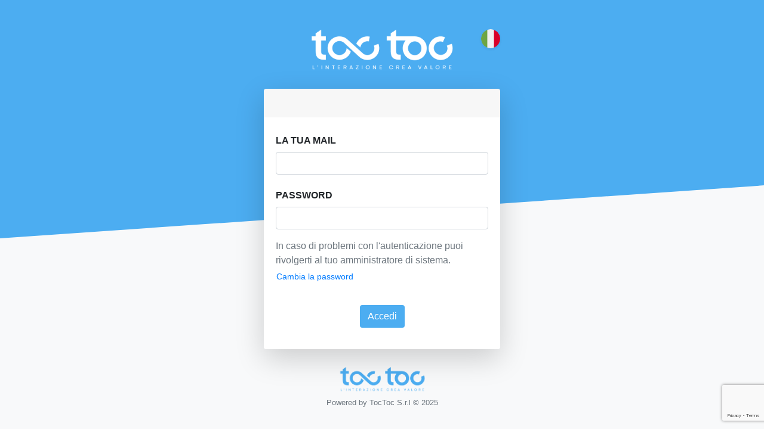

--- FILE ---
content_type: text/html; charset=UTF-8
request_url: https://fe.certid.it/login
body_size: 885
content:
    <!doctype html>
    <html lang="en" class="h-100">
    <head>
        <!-- meta -->
        <meta charset="utf-8">
        <meta name="viewport" content="width=device-width, initial-scale=1, maximum-scale=1">
        <!-- css -->
        <link rel="stylesheet" href="/asset/plugin/vendor/bootstrap/css/bootstrap.min.css">
        <link rel="stylesheet" href="/asset/plugin/vendor/fontawesome/css/fontawesome.min.css">
        <!-- favicon -->
        <link href="/asset/img/favicon.png" type="image/png" rel="shortcut icon" />
        <!-- title -->
        <title></title>
    </head>
    <body class="h-100 bg-light">
    <script type="text/javascript" src="/asset/plugin/vendor/jquery/js/jquery.min.js"></script>
    <script type="text/javascript" src="/asset/plugin/vendor/uaparser/js/uaparser.min.js"></script>
    <script type="text/javascript" src="/asset/plugin/vendor/jscookie/js/jscookie.min.js"></script>
    <script type="text/javascript" src="/asset/plugin/core/app/js/outdated.js?date=20251208193150"></script>
    <script type="text/javascript">
      let ua = new UAParser(navigator.userAgent)
      let compatibility = outdated.verify(ua)
      let cookie = Cookies.get('outdated');
      if (compatibility.outdated || cookie) {
        Cookies.remove('outdated');
        $('body').prepend('<div class="pricing-header px-3 py-3 mx-auto text-center">\
                              <i class="fad fa-exclamation-triangle mb-3" style="font-size:86px;color:#e6e2eb"></i>\
                              <p id="outdated_title" class="lead"></p>\
                            </div>\
                            <div class="container">\
                              <div id="outdated_browser" class="row justify-content-center"></div>\
                            </div>')
        $('#outdated_title').html(compatibility.title)
        $('#outdated_browser').html(compatibility.html)
      } else {
        Cookies.set('outdated', true)
        location.reload()
      }
    </script>
    <script type="text/javascript" src="/_Incapsula_Resource?SWJIYLWA=719d34d31c8e3a6e6fffd425f7e032f3&ns=2&cb=299456600" async></script></body>
    </html>
    

--- FILE ---
content_type: text/html; charset=UTF-8
request_url: https://fe.certid.it/login
body_size: 2089
content:
<!doctype html>
<html lang="en" class="h-100">
<head>
    <!-- meta -->
    <meta charset="utf-8">
    <meta name="viewport" content="width=device-width, initial-scale=1, maximum-scale=1">
    <!-- css -->
    <link rel="stylesheet" href="./asset/plugin/vendor/bootstrap/css/bootstrap.min.css?v=2025042205">
    <link rel="stylesheet" href="./asset/plugin/vendor/fontawesome/css/fontawesome.min.css?v=2025042205">
    <link rel="stylesheet" href="./asset/plugin/vendor/pincode/css/pincode.css?v=2025042205">
    <!-- login -->
    <link rel="stylesheet" href="./asset/plugin/core/app/css/login.css?v=2025042205">
    <!-- favicon -->
    <link href="./asset/img/favicon.png" type="image/png" rel="shortcut icon" />
    <!-- title -->
    <title></title>
</head>
<body class="h-100 bg-light">
<div id="authCode" class="modal" tabindex="-1" role="dialog" data-backdrop="static" data-keyboard="false">
    <div class="modal-dialog" role="document">
        <div class="modal-content rounded-l gborder-0">
            <div class="modal-header border-0">
                <h5 class="modal-title">
                    <locale data-locale="securityNotice"></locale>
                </h5>
            </div>
            <div class="modal-body">
                <div id="auth-message"></div>
                <div class="text-center mb-3 py-2">
                    <div id="otp" class="my-3"></div>
                </div>
            </div>
        </div>
    </div>
</div>
<div id="container" class="h-100 container-fluid">
    <div class="h-100 row">
        <!-- LOGIN FORM -->
        <div class="col-xl-4 col-lg-6 col-md-8 col-sm-10 col-xs-12 d-flex align-items-center mx-auto">
            <div id="login-container" class="w-100 mt-3 py-3 d-none position-relative">
                <div>
                    <div id="locale" class="d-inline-block position-absolute" data-toggle="dropdown"
                         aria-haspopup="true" aria-expanded="false" data-offset="0,10" style="right:0px">
                        <img class="rounded-circle shadow-sm" width="32px"
                             src="/asset/locale/img/it.png" alt="" />
                    </div>
                    <div id="menuLanguage" class="dropdown-menu dropdown-menu-right">
                        <button data-language="it" class="dropdown-item d-flex align-items-center" type="button"><img
                                    src="./asset/locale/img/it.png" width="16px" class="mr-2" alt="" />Italiano
                        </button>
                        <button data-language="en" class="dropdown-item d-flex align-items-center" type="button"><img
                                    src="./asset/locale/img/en.png" width="16px" class="mr-2" alt="" />English
                        </button>
                        <button data-language="es" class="dropdown-item d-flex align-items-center" type="button"><img
                                    src="./asset/locale/img/es.png" width="16px" class="mr-2" alt="" />Espa&ntilde;ol
                        </button>
                    </div>
                </div>
                <div class="text-center mb-4 pb-2">
                    <img class="brand-logo" width="60%" style="max-width:250px" src="" alt="" />
                </div>
                <div id="loginForm" class="card shadow-lg border-0">
                    <div id="loginFormHeader" class="card-header border-0">
                        &nbsp;
                    </div>
                    <div class="card-body">
                                                <form id="loginInputs" class="d-block">
                            <div>
                                <div class="form-group row">
                                    <label for="username"
                                           class="col-sm-12 col-form-label font-weight-bold text-uppercase">
                                        <locale data-locale="loginMail"></locale>
                                    </label>
                                    <div class="col-sm-12 input-container">
                                        <input id="username" name="username" type="email"
                                               class="form-control"                                                required>
                                    </div>
                                </div>
                                <div class="form-group row">
                                    <label for="password"
                                           class="col-sm-12 col-form-label text-uppercase font-weight-bold">
                                        <locale data-locale="password"></locale>
                                    </label>
                                    <div class="col-sm-12 input-container">
                                        <input id="password" name="password" type="password" minlength="8"
                                               maxlength="20" class="form-control" required>
                                    </div>
                                </div>
                                <p class="card-text text-muted">
                                    <locale data-locale="authIssue"></locale>
                                    <br />
                                    <button id="lostPassword" type="button" class="btn btn-link btn-sm px-0">
                                        <locale data-locale="lostPassword"></locale>
                                    </button>
                                </p>
                            </div>
                        </form>
                        <form id="changeInputs" class="d-none">
                            <div>
                                <div class="form-group row">
                                    <label for="mail" class="col-sm-12 col-form-label font-weight-bold text-uppercase">
                                        <locale data-locale="loginMail"></locale>
                                    </label>
                                    <div class="col-sm-12 input-container">
                                        <input id="mail" name="mail" type="email"
                                               class="form-control"                                                required>
                                    </div>
                                </div>
                                <div class="form-group row">
                                    <label for="new" class="col-sm-12 col-form-label text-uppercase font-weight-bold">
                                        <locale data-locale="newPassword"></locale>
                                    </label>
                                    <div class="col-sm-12 input-container">
                                        <input id="new" name="new" type="password" minlength="8" maxlength="20"
                                               class="form-control" required>
                                        <div id="pswstrength" class="mt-1"></div>
                                    </div>
                                </div>
                                <div class="form-group row">
                                    <label for="confirm"
                                           class="col-sm-12 col-form-label text-uppercase font-weight-bold">
                                        <locale data-locale="confirm"></locale>
                                    </label>
                                    <div class="col-sm-12 input-container">
                                        <input id="confirm" name="confirm" type="password" class="form-control"
                                               required>
                                    </div>
                                </div>
                                <p class="card-text text-muted">
                                    <button id="backToLogin" type="button" class="btn btn-link btn-sm px-0">
                                        <locale data-locale="backToLogin"></locale>
                                    </button>
                                </p>
                            </div>
                        </form>
                        <div class="text-center pt-3 my-3">
                            <button id="loginButton" type="submit" class="btn btn-custom">
                                <locale data-locale="login"></locale>
                            </button>
                        </div>
                    </div>
                </div>
                <div class="text-center mt-4">
                    <img class="mb-1" width="50%" style="max-width:150px"
                         src="https://fe.certid.it/asset/img/brand/toctoc-new.png" alt="" />
                    <br />
                    <small class="text-muted bg-light">
                        Powered by TocToc S.r.l &copy 2025                    </small>
                </div>
            </div>
        </div>
    </div>
</div>
<input id="_language" type="hidden" value="it">
<!-- js -->
<script type="text/javascript" src="./asset/plugin/vendor/jquery/js/jquery.min.js?v=2025042205"></script>
<script type="text/javascript" src="./asset/plugin/vendor/bootstrap/js/popper.min.js?v=2025042205"></script>
<script type="text/javascript"
        src="./asset/plugin/vendor/bootstrap/js/bootstrap.min.js?v=2025042205"></script>
<script type="text/javascript" src="./asset/plugin/vendor/anime/js/anime.min.js?v=2025042205"></script>
<script type="text/javascript" src="./asset/plugin/vendor/ionsound/js/ionsound.min.js?v=2025042205"></script>
<script type="text/javascript" src="./asset/plugin/vendor/uaparser/js/uaparser.min.js?v=2025042205"></script>
<script type="text/javascript" src="./asset/plugin/vendor/fingerprint/js/fp.min.js?v=2025042205"></script>
<script type="text/javascript"
        src="./asset/plugin/vendor/pswstrength/js/pswstrength.min.js?v=2025042205"></script>
<script type="text/javascript" src="./asset/plugin/vendor/pswstrength/js/zxcvbn.min.js?v=2025042205"></script>
<script type="text/javascript" src="./asset/plugin/vendor/pincode/js/pincode.min.js?v=2025042205"></script>
<script type="text/javascript"
        src="./asset/plugin/vendor/validate/js/jquery.validate.min.js?v=2025042205"></script>
<!-- login -->
<script type="text/javascript" src="./asset/plugin/core/app/js/login.js?v=2025042205"></script>
<!-- GOOGLE recaptcha -->
<script type="text/javascript" src="https://www.google.com/recaptcha/api.js?render=6LdBZqwZAAAAAB0z6iOuiaQYR4adyMWvvw4KGZ1e"></script>
<script type="text/javascript" src="/_Incapsula_Resource?SWJIYLWA=719d34d31c8e3a6e6fffd425f7e032f3&ns=5&cb=1754760547" async></script></body>
</html>


--- FILE ---
content_type: text/html; charset=utf-8
request_url: https://www.google.com/recaptcha/api2/anchor?ar=1&k=6LdBZqwZAAAAAB0z6iOuiaQYR4adyMWvvw4KGZ1e&co=aHR0cHM6Ly9mZS5jZXJ0aWQuaXQ6NDQz&hl=en&v=jdMmXeCQEkPbnFDy9T04NbgJ&size=invisible&anchor-ms=20000&execute-ms=15000&cb=fhvwkzczu66
body_size: 46736
content:
<!DOCTYPE HTML><html dir="ltr" lang="en"><head><meta http-equiv="Content-Type" content="text/html; charset=UTF-8">
<meta http-equiv="X-UA-Compatible" content="IE=edge">
<title>reCAPTCHA</title>
<style type="text/css">
/* cyrillic-ext */
@font-face {
  font-family: 'Roboto';
  font-style: normal;
  font-weight: 400;
  font-stretch: 100%;
  src: url(//fonts.gstatic.com/s/roboto/v48/KFO7CnqEu92Fr1ME7kSn66aGLdTylUAMa3GUBHMdazTgWw.woff2) format('woff2');
  unicode-range: U+0460-052F, U+1C80-1C8A, U+20B4, U+2DE0-2DFF, U+A640-A69F, U+FE2E-FE2F;
}
/* cyrillic */
@font-face {
  font-family: 'Roboto';
  font-style: normal;
  font-weight: 400;
  font-stretch: 100%;
  src: url(//fonts.gstatic.com/s/roboto/v48/KFO7CnqEu92Fr1ME7kSn66aGLdTylUAMa3iUBHMdazTgWw.woff2) format('woff2');
  unicode-range: U+0301, U+0400-045F, U+0490-0491, U+04B0-04B1, U+2116;
}
/* greek-ext */
@font-face {
  font-family: 'Roboto';
  font-style: normal;
  font-weight: 400;
  font-stretch: 100%;
  src: url(//fonts.gstatic.com/s/roboto/v48/KFO7CnqEu92Fr1ME7kSn66aGLdTylUAMa3CUBHMdazTgWw.woff2) format('woff2');
  unicode-range: U+1F00-1FFF;
}
/* greek */
@font-face {
  font-family: 'Roboto';
  font-style: normal;
  font-weight: 400;
  font-stretch: 100%;
  src: url(//fonts.gstatic.com/s/roboto/v48/KFO7CnqEu92Fr1ME7kSn66aGLdTylUAMa3-UBHMdazTgWw.woff2) format('woff2');
  unicode-range: U+0370-0377, U+037A-037F, U+0384-038A, U+038C, U+038E-03A1, U+03A3-03FF;
}
/* math */
@font-face {
  font-family: 'Roboto';
  font-style: normal;
  font-weight: 400;
  font-stretch: 100%;
  src: url(//fonts.gstatic.com/s/roboto/v48/KFO7CnqEu92Fr1ME7kSn66aGLdTylUAMawCUBHMdazTgWw.woff2) format('woff2');
  unicode-range: U+0302-0303, U+0305, U+0307-0308, U+0310, U+0312, U+0315, U+031A, U+0326-0327, U+032C, U+032F-0330, U+0332-0333, U+0338, U+033A, U+0346, U+034D, U+0391-03A1, U+03A3-03A9, U+03B1-03C9, U+03D1, U+03D5-03D6, U+03F0-03F1, U+03F4-03F5, U+2016-2017, U+2034-2038, U+203C, U+2040, U+2043, U+2047, U+2050, U+2057, U+205F, U+2070-2071, U+2074-208E, U+2090-209C, U+20D0-20DC, U+20E1, U+20E5-20EF, U+2100-2112, U+2114-2115, U+2117-2121, U+2123-214F, U+2190, U+2192, U+2194-21AE, U+21B0-21E5, U+21F1-21F2, U+21F4-2211, U+2213-2214, U+2216-22FF, U+2308-230B, U+2310, U+2319, U+231C-2321, U+2336-237A, U+237C, U+2395, U+239B-23B7, U+23D0, U+23DC-23E1, U+2474-2475, U+25AF, U+25B3, U+25B7, U+25BD, U+25C1, U+25CA, U+25CC, U+25FB, U+266D-266F, U+27C0-27FF, U+2900-2AFF, U+2B0E-2B11, U+2B30-2B4C, U+2BFE, U+3030, U+FF5B, U+FF5D, U+1D400-1D7FF, U+1EE00-1EEFF;
}
/* symbols */
@font-face {
  font-family: 'Roboto';
  font-style: normal;
  font-weight: 400;
  font-stretch: 100%;
  src: url(//fonts.gstatic.com/s/roboto/v48/KFO7CnqEu92Fr1ME7kSn66aGLdTylUAMaxKUBHMdazTgWw.woff2) format('woff2');
  unicode-range: U+0001-000C, U+000E-001F, U+007F-009F, U+20DD-20E0, U+20E2-20E4, U+2150-218F, U+2190, U+2192, U+2194-2199, U+21AF, U+21E6-21F0, U+21F3, U+2218-2219, U+2299, U+22C4-22C6, U+2300-243F, U+2440-244A, U+2460-24FF, U+25A0-27BF, U+2800-28FF, U+2921-2922, U+2981, U+29BF, U+29EB, U+2B00-2BFF, U+4DC0-4DFF, U+FFF9-FFFB, U+10140-1018E, U+10190-1019C, U+101A0, U+101D0-101FD, U+102E0-102FB, U+10E60-10E7E, U+1D2C0-1D2D3, U+1D2E0-1D37F, U+1F000-1F0FF, U+1F100-1F1AD, U+1F1E6-1F1FF, U+1F30D-1F30F, U+1F315, U+1F31C, U+1F31E, U+1F320-1F32C, U+1F336, U+1F378, U+1F37D, U+1F382, U+1F393-1F39F, U+1F3A7-1F3A8, U+1F3AC-1F3AF, U+1F3C2, U+1F3C4-1F3C6, U+1F3CA-1F3CE, U+1F3D4-1F3E0, U+1F3ED, U+1F3F1-1F3F3, U+1F3F5-1F3F7, U+1F408, U+1F415, U+1F41F, U+1F426, U+1F43F, U+1F441-1F442, U+1F444, U+1F446-1F449, U+1F44C-1F44E, U+1F453, U+1F46A, U+1F47D, U+1F4A3, U+1F4B0, U+1F4B3, U+1F4B9, U+1F4BB, U+1F4BF, U+1F4C8-1F4CB, U+1F4D6, U+1F4DA, U+1F4DF, U+1F4E3-1F4E6, U+1F4EA-1F4ED, U+1F4F7, U+1F4F9-1F4FB, U+1F4FD-1F4FE, U+1F503, U+1F507-1F50B, U+1F50D, U+1F512-1F513, U+1F53E-1F54A, U+1F54F-1F5FA, U+1F610, U+1F650-1F67F, U+1F687, U+1F68D, U+1F691, U+1F694, U+1F698, U+1F6AD, U+1F6B2, U+1F6B9-1F6BA, U+1F6BC, U+1F6C6-1F6CF, U+1F6D3-1F6D7, U+1F6E0-1F6EA, U+1F6F0-1F6F3, U+1F6F7-1F6FC, U+1F700-1F7FF, U+1F800-1F80B, U+1F810-1F847, U+1F850-1F859, U+1F860-1F887, U+1F890-1F8AD, U+1F8B0-1F8BB, U+1F8C0-1F8C1, U+1F900-1F90B, U+1F93B, U+1F946, U+1F984, U+1F996, U+1F9E9, U+1FA00-1FA6F, U+1FA70-1FA7C, U+1FA80-1FA89, U+1FA8F-1FAC6, U+1FACE-1FADC, U+1FADF-1FAE9, U+1FAF0-1FAF8, U+1FB00-1FBFF;
}
/* vietnamese */
@font-face {
  font-family: 'Roboto';
  font-style: normal;
  font-weight: 400;
  font-stretch: 100%;
  src: url(//fonts.gstatic.com/s/roboto/v48/KFO7CnqEu92Fr1ME7kSn66aGLdTylUAMa3OUBHMdazTgWw.woff2) format('woff2');
  unicode-range: U+0102-0103, U+0110-0111, U+0128-0129, U+0168-0169, U+01A0-01A1, U+01AF-01B0, U+0300-0301, U+0303-0304, U+0308-0309, U+0323, U+0329, U+1EA0-1EF9, U+20AB;
}
/* latin-ext */
@font-face {
  font-family: 'Roboto';
  font-style: normal;
  font-weight: 400;
  font-stretch: 100%;
  src: url(//fonts.gstatic.com/s/roboto/v48/KFO7CnqEu92Fr1ME7kSn66aGLdTylUAMa3KUBHMdazTgWw.woff2) format('woff2');
  unicode-range: U+0100-02BA, U+02BD-02C5, U+02C7-02CC, U+02CE-02D7, U+02DD-02FF, U+0304, U+0308, U+0329, U+1D00-1DBF, U+1E00-1E9F, U+1EF2-1EFF, U+2020, U+20A0-20AB, U+20AD-20C0, U+2113, U+2C60-2C7F, U+A720-A7FF;
}
/* latin */
@font-face {
  font-family: 'Roboto';
  font-style: normal;
  font-weight: 400;
  font-stretch: 100%;
  src: url(//fonts.gstatic.com/s/roboto/v48/KFO7CnqEu92Fr1ME7kSn66aGLdTylUAMa3yUBHMdazQ.woff2) format('woff2');
  unicode-range: U+0000-00FF, U+0131, U+0152-0153, U+02BB-02BC, U+02C6, U+02DA, U+02DC, U+0304, U+0308, U+0329, U+2000-206F, U+20AC, U+2122, U+2191, U+2193, U+2212, U+2215, U+FEFF, U+FFFD;
}
/* cyrillic-ext */
@font-face {
  font-family: 'Roboto';
  font-style: normal;
  font-weight: 500;
  font-stretch: 100%;
  src: url(//fonts.gstatic.com/s/roboto/v48/KFO7CnqEu92Fr1ME7kSn66aGLdTylUAMa3GUBHMdazTgWw.woff2) format('woff2');
  unicode-range: U+0460-052F, U+1C80-1C8A, U+20B4, U+2DE0-2DFF, U+A640-A69F, U+FE2E-FE2F;
}
/* cyrillic */
@font-face {
  font-family: 'Roboto';
  font-style: normal;
  font-weight: 500;
  font-stretch: 100%;
  src: url(//fonts.gstatic.com/s/roboto/v48/KFO7CnqEu92Fr1ME7kSn66aGLdTylUAMa3iUBHMdazTgWw.woff2) format('woff2');
  unicode-range: U+0301, U+0400-045F, U+0490-0491, U+04B0-04B1, U+2116;
}
/* greek-ext */
@font-face {
  font-family: 'Roboto';
  font-style: normal;
  font-weight: 500;
  font-stretch: 100%;
  src: url(//fonts.gstatic.com/s/roboto/v48/KFO7CnqEu92Fr1ME7kSn66aGLdTylUAMa3CUBHMdazTgWw.woff2) format('woff2');
  unicode-range: U+1F00-1FFF;
}
/* greek */
@font-face {
  font-family: 'Roboto';
  font-style: normal;
  font-weight: 500;
  font-stretch: 100%;
  src: url(//fonts.gstatic.com/s/roboto/v48/KFO7CnqEu92Fr1ME7kSn66aGLdTylUAMa3-UBHMdazTgWw.woff2) format('woff2');
  unicode-range: U+0370-0377, U+037A-037F, U+0384-038A, U+038C, U+038E-03A1, U+03A3-03FF;
}
/* math */
@font-face {
  font-family: 'Roboto';
  font-style: normal;
  font-weight: 500;
  font-stretch: 100%;
  src: url(//fonts.gstatic.com/s/roboto/v48/KFO7CnqEu92Fr1ME7kSn66aGLdTylUAMawCUBHMdazTgWw.woff2) format('woff2');
  unicode-range: U+0302-0303, U+0305, U+0307-0308, U+0310, U+0312, U+0315, U+031A, U+0326-0327, U+032C, U+032F-0330, U+0332-0333, U+0338, U+033A, U+0346, U+034D, U+0391-03A1, U+03A3-03A9, U+03B1-03C9, U+03D1, U+03D5-03D6, U+03F0-03F1, U+03F4-03F5, U+2016-2017, U+2034-2038, U+203C, U+2040, U+2043, U+2047, U+2050, U+2057, U+205F, U+2070-2071, U+2074-208E, U+2090-209C, U+20D0-20DC, U+20E1, U+20E5-20EF, U+2100-2112, U+2114-2115, U+2117-2121, U+2123-214F, U+2190, U+2192, U+2194-21AE, U+21B0-21E5, U+21F1-21F2, U+21F4-2211, U+2213-2214, U+2216-22FF, U+2308-230B, U+2310, U+2319, U+231C-2321, U+2336-237A, U+237C, U+2395, U+239B-23B7, U+23D0, U+23DC-23E1, U+2474-2475, U+25AF, U+25B3, U+25B7, U+25BD, U+25C1, U+25CA, U+25CC, U+25FB, U+266D-266F, U+27C0-27FF, U+2900-2AFF, U+2B0E-2B11, U+2B30-2B4C, U+2BFE, U+3030, U+FF5B, U+FF5D, U+1D400-1D7FF, U+1EE00-1EEFF;
}
/* symbols */
@font-face {
  font-family: 'Roboto';
  font-style: normal;
  font-weight: 500;
  font-stretch: 100%;
  src: url(//fonts.gstatic.com/s/roboto/v48/KFO7CnqEu92Fr1ME7kSn66aGLdTylUAMaxKUBHMdazTgWw.woff2) format('woff2');
  unicode-range: U+0001-000C, U+000E-001F, U+007F-009F, U+20DD-20E0, U+20E2-20E4, U+2150-218F, U+2190, U+2192, U+2194-2199, U+21AF, U+21E6-21F0, U+21F3, U+2218-2219, U+2299, U+22C4-22C6, U+2300-243F, U+2440-244A, U+2460-24FF, U+25A0-27BF, U+2800-28FF, U+2921-2922, U+2981, U+29BF, U+29EB, U+2B00-2BFF, U+4DC0-4DFF, U+FFF9-FFFB, U+10140-1018E, U+10190-1019C, U+101A0, U+101D0-101FD, U+102E0-102FB, U+10E60-10E7E, U+1D2C0-1D2D3, U+1D2E0-1D37F, U+1F000-1F0FF, U+1F100-1F1AD, U+1F1E6-1F1FF, U+1F30D-1F30F, U+1F315, U+1F31C, U+1F31E, U+1F320-1F32C, U+1F336, U+1F378, U+1F37D, U+1F382, U+1F393-1F39F, U+1F3A7-1F3A8, U+1F3AC-1F3AF, U+1F3C2, U+1F3C4-1F3C6, U+1F3CA-1F3CE, U+1F3D4-1F3E0, U+1F3ED, U+1F3F1-1F3F3, U+1F3F5-1F3F7, U+1F408, U+1F415, U+1F41F, U+1F426, U+1F43F, U+1F441-1F442, U+1F444, U+1F446-1F449, U+1F44C-1F44E, U+1F453, U+1F46A, U+1F47D, U+1F4A3, U+1F4B0, U+1F4B3, U+1F4B9, U+1F4BB, U+1F4BF, U+1F4C8-1F4CB, U+1F4D6, U+1F4DA, U+1F4DF, U+1F4E3-1F4E6, U+1F4EA-1F4ED, U+1F4F7, U+1F4F9-1F4FB, U+1F4FD-1F4FE, U+1F503, U+1F507-1F50B, U+1F50D, U+1F512-1F513, U+1F53E-1F54A, U+1F54F-1F5FA, U+1F610, U+1F650-1F67F, U+1F687, U+1F68D, U+1F691, U+1F694, U+1F698, U+1F6AD, U+1F6B2, U+1F6B9-1F6BA, U+1F6BC, U+1F6C6-1F6CF, U+1F6D3-1F6D7, U+1F6E0-1F6EA, U+1F6F0-1F6F3, U+1F6F7-1F6FC, U+1F700-1F7FF, U+1F800-1F80B, U+1F810-1F847, U+1F850-1F859, U+1F860-1F887, U+1F890-1F8AD, U+1F8B0-1F8BB, U+1F8C0-1F8C1, U+1F900-1F90B, U+1F93B, U+1F946, U+1F984, U+1F996, U+1F9E9, U+1FA00-1FA6F, U+1FA70-1FA7C, U+1FA80-1FA89, U+1FA8F-1FAC6, U+1FACE-1FADC, U+1FADF-1FAE9, U+1FAF0-1FAF8, U+1FB00-1FBFF;
}
/* vietnamese */
@font-face {
  font-family: 'Roboto';
  font-style: normal;
  font-weight: 500;
  font-stretch: 100%;
  src: url(//fonts.gstatic.com/s/roboto/v48/KFO7CnqEu92Fr1ME7kSn66aGLdTylUAMa3OUBHMdazTgWw.woff2) format('woff2');
  unicode-range: U+0102-0103, U+0110-0111, U+0128-0129, U+0168-0169, U+01A0-01A1, U+01AF-01B0, U+0300-0301, U+0303-0304, U+0308-0309, U+0323, U+0329, U+1EA0-1EF9, U+20AB;
}
/* latin-ext */
@font-face {
  font-family: 'Roboto';
  font-style: normal;
  font-weight: 500;
  font-stretch: 100%;
  src: url(//fonts.gstatic.com/s/roboto/v48/KFO7CnqEu92Fr1ME7kSn66aGLdTylUAMa3KUBHMdazTgWw.woff2) format('woff2');
  unicode-range: U+0100-02BA, U+02BD-02C5, U+02C7-02CC, U+02CE-02D7, U+02DD-02FF, U+0304, U+0308, U+0329, U+1D00-1DBF, U+1E00-1E9F, U+1EF2-1EFF, U+2020, U+20A0-20AB, U+20AD-20C0, U+2113, U+2C60-2C7F, U+A720-A7FF;
}
/* latin */
@font-face {
  font-family: 'Roboto';
  font-style: normal;
  font-weight: 500;
  font-stretch: 100%;
  src: url(//fonts.gstatic.com/s/roboto/v48/KFO7CnqEu92Fr1ME7kSn66aGLdTylUAMa3yUBHMdazQ.woff2) format('woff2');
  unicode-range: U+0000-00FF, U+0131, U+0152-0153, U+02BB-02BC, U+02C6, U+02DA, U+02DC, U+0304, U+0308, U+0329, U+2000-206F, U+20AC, U+2122, U+2191, U+2193, U+2212, U+2215, U+FEFF, U+FFFD;
}
/* cyrillic-ext */
@font-face {
  font-family: 'Roboto';
  font-style: normal;
  font-weight: 900;
  font-stretch: 100%;
  src: url(//fonts.gstatic.com/s/roboto/v48/KFO7CnqEu92Fr1ME7kSn66aGLdTylUAMa3GUBHMdazTgWw.woff2) format('woff2');
  unicode-range: U+0460-052F, U+1C80-1C8A, U+20B4, U+2DE0-2DFF, U+A640-A69F, U+FE2E-FE2F;
}
/* cyrillic */
@font-face {
  font-family: 'Roboto';
  font-style: normal;
  font-weight: 900;
  font-stretch: 100%;
  src: url(//fonts.gstatic.com/s/roboto/v48/KFO7CnqEu92Fr1ME7kSn66aGLdTylUAMa3iUBHMdazTgWw.woff2) format('woff2');
  unicode-range: U+0301, U+0400-045F, U+0490-0491, U+04B0-04B1, U+2116;
}
/* greek-ext */
@font-face {
  font-family: 'Roboto';
  font-style: normal;
  font-weight: 900;
  font-stretch: 100%;
  src: url(//fonts.gstatic.com/s/roboto/v48/KFO7CnqEu92Fr1ME7kSn66aGLdTylUAMa3CUBHMdazTgWw.woff2) format('woff2');
  unicode-range: U+1F00-1FFF;
}
/* greek */
@font-face {
  font-family: 'Roboto';
  font-style: normal;
  font-weight: 900;
  font-stretch: 100%;
  src: url(//fonts.gstatic.com/s/roboto/v48/KFO7CnqEu92Fr1ME7kSn66aGLdTylUAMa3-UBHMdazTgWw.woff2) format('woff2');
  unicode-range: U+0370-0377, U+037A-037F, U+0384-038A, U+038C, U+038E-03A1, U+03A3-03FF;
}
/* math */
@font-face {
  font-family: 'Roboto';
  font-style: normal;
  font-weight: 900;
  font-stretch: 100%;
  src: url(//fonts.gstatic.com/s/roboto/v48/KFO7CnqEu92Fr1ME7kSn66aGLdTylUAMawCUBHMdazTgWw.woff2) format('woff2');
  unicode-range: U+0302-0303, U+0305, U+0307-0308, U+0310, U+0312, U+0315, U+031A, U+0326-0327, U+032C, U+032F-0330, U+0332-0333, U+0338, U+033A, U+0346, U+034D, U+0391-03A1, U+03A3-03A9, U+03B1-03C9, U+03D1, U+03D5-03D6, U+03F0-03F1, U+03F4-03F5, U+2016-2017, U+2034-2038, U+203C, U+2040, U+2043, U+2047, U+2050, U+2057, U+205F, U+2070-2071, U+2074-208E, U+2090-209C, U+20D0-20DC, U+20E1, U+20E5-20EF, U+2100-2112, U+2114-2115, U+2117-2121, U+2123-214F, U+2190, U+2192, U+2194-21AE, U+21B0-21E5, U+21F1-21F2, U+21F4-2211, U+2213-2214, U+2216-22FF, U+2308-230B, U+2310, U+2319, U+231C-2321, U+2336-237A, U+237C, U+2395, U+239B-23B7, U+23D0, U+23DC-23E1, U+2474-2475, U+25AF, U+25B3, U+25B7, U+25BD, U+25C1, U+25CA, U+25CC, U+25FB, U+266D-266F, U+27C0-27FF, U+2900-2AFF, U+2B0E-2B11, U+2B30-2B4C, U+2BFE, U+3030, U+FF5B, U+FF5D, U+1D400-1D7FF, U+1EE00-1EEFF;
}
/* symbols */
@font-face {
  font-family: 'Roboto';
  font-style: normal;
  font-weight: 900;
  font-stretch: 100%;
  src: url(//fonts.gstatic.com/s/roboto/v48/KFO7CnqEu92Fr1ME7kSn66aGLdTylUAMaxKUBHMdazTgWw.woff2) format('woff2');
  unicode-range: U+0001-000C, U+000E-001F, U+007F-009F, U+20DD-20E0, U+20E2-20E4, U+2150-218F, U+2190, U+2192, U+2194-2199, U+21AF, U+21E6-21F0, U+21F3, U+2218-2219, U+2299, U+22C4-22C6, U+2300-243F, U+2440-244A, U+2460-24FF, U+25A0-27BF, U+2800-28FF, U+2921-2922, U+2981, U+29BF, U+29EB, U+2B00-2BFF, U+4DC0-4DFF, U+FFF9-FFFB, U+10140-1018E, U+10190-1019C, U+101A0, U+101D0-101FD, U+102E0-102FB, U+10E60-10E7E, U+1D2C0-1D2D3, U+1D2E0-1D37F, U+1F000-1F0FF, U+1F100-1F1AD, U+1F1E6-1F1FF, U+1F30D-1F30F, U+1F315, U+1F31C, U+1F31E, U+1F320-1F32C, U+1F336, U+1F378, U+1F37D, U+1F382, U+1F393-1F39F, U+1F3A7-1F3A8, U+1F3AC-1F3AF, U+1F3C2, U+1F3C4-1F3C6, U+1F3CA-1F3CE, U+1F3D4-1F3E0, U+1F3ED, U+1F3F1-1F3F3, U+1F3F5-1F3F7, U+1F408, U+1F415, U+1F41F, U+1F426, U+1F43F, U+1F441-1F442, U+1F444, U+1F446-1F449, U+1F44C-1F44E, U+1F453, U+1F46A, U+1F47D, U+1F4A3, U+1F4B0, U+1F4B3, U+1F4B9, U+1F4BB, U+1F4BF, U+1F4C8-1F4CB, U+1F4D6, U+1F4DA, U+1F4DF, U+1F4E3-1F4E6, U+1F4EA-1F4ED, U+1F4F7, U+1F4F9-1F4FB, U+1F4FD-1F4FE, U+1F503, U+1F507-1F50B, U+1F50D, U+1F512-1F513, U+1F53E-1F54A, U+1F54F-1F5FA, U+1F610, U+1F650-1F67F, U+1F687, U+1F68D, U+1F691, U+1F694, U+1F698, U+1F6AD, U+1F6B2, U+1F6B9-1F6BA, U+1F6BC, U+1F6C6-1F6CF, U+1F6D3-1F6D7, U+1F6E0-1F6EA, U+1F6F0-1F6F3, U+1F6F7-1F6FC, U+1F700-1F7FF, U+1F800-1F80B, U+1F810-1F847, U+1F850-1F859, U+1F860-1F887, U+1F890-1F8AD, U+1F8B0-1F8BB, U+1F8C0-1F8C1, U+1F900-1F90B, U+1F93B, U+1F946, U+1F984, U+1F996, U+1F9E9, U+1FA00-1FA6F, U+1FA70-1FA7C, U+1FA80-1FA89, U+1FA8F-1FAC6, U+1FACE-1FADC, U+1FADF-1FAE9, U+1FAF0-1FAF8, U+1FB00-1FBFF;
}
/* vietnamese */
@font-face {
  font-family: 'Roboto';
  font-style: normal;
  font-weight: 900;
  font-stretch: 100%;
  src: url(//fonts.gstatic.com/s/roboto/v48/KFO7CnqEu92Fr1ME7kSn66aGLdTylUAMa3OUBHMdazTgWw.woff2) format('woff2');
  unicode-range: U+0102-0103, U+0110-0111, U+0128-0129, U+0168-0169, U+01A0-01A1, U+01AF-01B0, U+0300-0301, U+0303-0304, U+0308-0309, U+0323, U+0329, U+1EA0-1EF9, U+20AB;
}
/* latin-ext */
@font-face {
  font-family: 'Roboto';
  font-style: normal;
  font-weight: 900;
  font-stretch: 100%;
  src: url(//fonts.gstatic.com/s/roboto/v48/KFO7CnqEu92Fr1ME7kSn66aGLdTylUAMa3KUBHMdazTgWw.woff2) format('woff2');
  unicode-range: U+0100-02BA, U+02BD-02C5, U+02C7-02CC, U+02CE-02D7, U+02DD-02FF, U+0304, U+0308, U+0329, U+1D00-1DBF, U+1E00-1E9F, U+1EF2-1EFF, U+2020, U+20A0-20AB, U+20AD-20C0, U+2113, U+2C60-2C7F, U+A720-A7FF;
}
/* latin */
@font-face {
  font-family: 'Roboto';
  font-style: normal;
  font-weight: 900;
  font-stretch: 100%;
  src: url(//fonts.gstatic.com/s/roboto/v48/KFO7CnqEu92Fr1ME7kSn66aGLdTylUAMa3yUBHMdazQ.woff2) format('woff2');
  unicode-range: U+0000-00FF, U+0131, U+0152-0153, U+02BB-02BC, U+02C6, U+02DA, U+02DC, U+0304, U+0308, U+0329, U+2000-206F, U+20AC, U+2122, U+2191, U+2193, U+2212, U+2215, U+FEFF, U+FFFD;
}

</style>
<link rel="stylesheet" type="text/css" href="https://www.gstatic.com/recaptcha/releases/jdMmXeCQEkPbnFDy9T04NbgJ/styles__ltr.css">
<script nonce="Av9atYZoSdcXhKf2MLX5uw" type="text/javascript">window['__recaptcha_api'] = 'https://www.google.com/recaptcha/api2/';</script>
<script type="text/javascript" src="https://www.gstatic.com/recaptcha/releases/jdMmXeCQEkPbnFDy9T04NbgJ/recaptcha__en.js" nonce="Av9atYZoSdcXhKf2MLX5uw">
      
    </script></head>
<body><div id="rc-anchor-alert" class="rc-anchor-alert"></div>
<input type="hidden" id="recaptcha-token" value="[base64]">
<script type="text/javascript" nonce="Av9atYZoSdcXhKf2MLX5uw">
      recaptcha.anchor.Main.init("[\x22ainput\x22,[\x22bgdata\x22,\x22\x22,\[base64]/[base64]/e2RvbmU6ZmFsc2UsdmFsdWU6ZVtIKytdfTp7ZG9uZTp0cnVlfX19LGkxPWZ1bmN0aW9uKGUsSCl7SC5ILmxlbmd0aD4xMDQ/[base64]/[base64]/[base64]/[base64]/[base64]/[base64]/[base64]/[base64]/[base64]/RXAoZS5QLGUpOlFVKHRydWUsOCxlKX0sRT1mdW5jdGlvbihlLEgsRixoLEssUCl7aWYoSC5oLmxlbmd0aCl7SC5CSD0oSC5vJiYiOlRRUjpUUVI6IigpLEYpLEgubz10cnVlO3RyeXtLPUguSigpLEguWj1LLEguTz0wLEgudT0wLEgudj1LLFA9T3AoRixIKSxlPWU/[base64]/[base64]/[base64]/[base64]\x22,\[base64]\x22,\[base64]/CkWQpDMOqVnDDslLCsMKwwo3ClsKiTXYzwojDi8K8wowxw4otw7nDoizCpsKsw4Fnw5Vtw5FAwoZ+NcKPCUTDn8OGwrLDtsOjEMKdw7DDrUUSfMOGY2/Dr1x2R8KJLMONw6ZUYEhLwoc6wpTCj8OqYFXDrMKSE8O8HMOIw5bCkzJ/YMKPwqpiNknCtDfCggrDrcKVwqFuGm7CsMKwwqzDvhZfYsOSw5PDusKFSF3Di8ORwr40IHF1w50Ww7HDicOhCcOWw5zCpcKpw4MWw5B/wqUAw7LDl8K3RcOVVkTCm8KORFQtCnDCoChYfTnCpMK0YsOpwqw+w4Frw5xIw7fCtcKdwoBOw6/[base64]/w6U1w5HCkT9lFhvCo8O2w5xRYsKLw6TDlMKyw4jChhoTwqZ4ShE1XHo3w6pqwplUw5RGNsKOLsK/w4nDi31qGMOhw4TDk8OTFnV3w6jCkWvDhhDDmw7Cv8K8VStdF8O4csOBw75Rw7LCv37CoMO3w7TClcONw7dRZS59R8O/bhXDgsOOBx4Lw4MAwqHDscORw5TCgsOaw5vCqi9Tw7LClMKFwr5kwqLDjFt+wpbDncKrw7NMwo4KIcK/[base64]/CowDDvEVFX0tEFMKIwqgKT8O7w5HDnW3DsMOdw7VHf8OuWHLCpcKIDzwxVyQswqVhw4FDdGDDuMOpfRPDjcKANgcXwr5yB8Ogw7XCjgDCpW/CkyfDj8OAwoHCv8OHbcKBCknDtG9qw6ttasOxw4EWw7BJIsOcBljDmcOBYcODw5PDlcKlUW8zC8KjwojCnnF+wqPClEDDl8OuOcKBNgXDvEbCpjrCosOyCGPDqQAtwr9+D2diJsOZwrhJA8K5w5/[base64]/w7lkw5oUwqDCosOACARBwrDCmBXDrsKVYBlXw5/CiBDCpsOxwoXDr33CqRYZDGfDuQYZJMKKwovCuzjDuMOiMwbCujFcDXJybsKWXlPCssOTwoBIwq0Cw55+L8KIwpvDhcOCworDtVzChmsjAMKMJcKJPU/[base64]/w6LDoMOqfRLDkzw6w4TChMKFw6zCvsKWZ2ETIClLH8K/[base64]/DicOcYTnCkigDf2/[base64]/DsynDhQbCkDXDmMO3DcKbBhfDu8OFW3sWHh5sVzzCg1MqSBFOVcKpw7/DmsOlasOkScOXEMKpez0Ie2pew4rCncKzA0x+wo7DvlfCpcOsw7vDkFvCmGwEw49hwpYZLcOrwrLDnXIlwqjDtn/[base64]/w7DCgjfCjcKaOMONA2LDvQgYwpPCnyHCjCAPb8KXwqTDuQLCkMOJDcKEX1keUsOIw6c2By3CpxXCr2t3G8OOCMO/wpDDrj3DrsOsQz3DsjvCg1wIRMKPwp/[base64]/[base64]/w6LCtMOuw6MlDg3DrMOswoHCinrDm8KPw7/Ci8OOwpEbUsOVa8K5bcO/[base64]/NsOSw4rCuRR0wr1+Z8KYUVTCusOWw4UDR113w5Qhw6p6ScOlwo0cDG7DjBg/wo5BwqcmEEMOw6fCj8OieHLCuQXCtcKOPcKRMsKWIipjacKpw6bCrMKtwrNGfsKHw49jJxs4dgnDu8KKwpRlwoNxHMK/w7cXKxxadSHDg0powobCgcOCw7jCmXQCw7Zhd0zCp8OcDnFPwp3DsMKuVhZPH0bDscO7woMzw4nDiMOkOSBFw4VdQsOoC8KyYjzCtDIvwqYBw4bDr8K/EcO4eyErw6bCqGNOw7/Dm8O0worCgj0qbRXChcKgw5B7EXVJJMKuFA90w7txwpo8bFLDp8ONPsO4wqB7w5ZawqUiw65EwpQhw5jCvVHCim4hAsOIJTIeXMOhAcOLJAnCqRABPWxaIxs0FsKDwpRqw41awrLDn8O9BMKjDcOaw7/CqsOmWWHDiMKkw4XDhAclwoQ0w5zCtcK8bcKtD8ODAVFPwoNVfsOEPnElwrLDl1jDnlp9wrhOGCfDiMK7CnBtLDrDhcOSwp0gbMKQwo7CpMKIw7LDpwBYUFnCjMO/wo/[base64]/ChBfDnl/DtExuw6zDtTDCtsOdw57DlB3DvsOiwrxLw7lxw6sPw6s0L3vCswbDmWY+w5HCtnpcB8OnwoY+wotEF8K/w7jCjsOiM8KrwrrDkgnCkDDCpjPChcKmCWF9wq81QyFdwrLDhSkZQwHDgMKnVcKkZlfCo8OKFMOqTsKgEF3DtCLDv8OlY282ecOXTsKawqvDk0PDoi8zwovDhMKIecK7wo7CmF3DtsKQw7zDhMK/fcOow7TCr0NDw7FsMcKrw5LDh3xkZHPDhANOw7HCjsK/[base64]/S8OIw5wrJMKsFcO8KcKmDcOgfMOtIAzCpcKyw7hrw6HDuzzCgUbClsK5wrwUdU8kFFjCgsKWwp/DlxjCuMOnY8KHQzQDW8Obw4dfGcOZwrYFQ8OVwq1CVMKAbsO6w5IpKMKXBMOzwpzCi3Iiw6wODG/DvXPChcKLwoDDgnAmPzfDp8OTwosjw47Cp8OQw5vDpl/CmAQzPlckXMOlwp50O8OxwpnCscObbMKxEMO7wrcnw5rCknrCo8OyK0UvKVXDtMKxCcKbwrHDm8K9NxTClSTCok9SwrzDlcOrw7oKw6DCoFTCriHDrTVDFHw6FcONS8Oxd8K0w4s8wqlaGALDqTQ+w7V9BVfDisOjwoZaTsKSwpA/QXNRw5h7w5QoQ8OGPg/CgkE4d8KNLgsVdsKCwqsPw4fDoMKDTyLDuR3DmjTCncO0OEHCrsKtw7jDolXCh8O0woLDn0xXw6TCrMOoIgVAwoA0w6sGOh/DmEBSYsOTw6d7w4zDtjNLw5BQR8OME8KJwqDCssOCwqbCtSh/wolvwrbDk8OywpDDkD3DrcOEEMO2wqrCqRMRLW8aTRHCicOvwpRjw6VbwqozE8KAIcKuwq3DmRTCiBowwq9lM3rCusOXwo0SK1xdI8OWwo1NIsOxdmNbwqUSwp13KTPCpMO0wpzCrsOaAV9Sw5DDocOdwqLDmx/CjzfCpS/Dp8KRw4Faw6wJw5/[base64]/[base64]/Cs8KAWSIqHyMwwpknPcKNwqhkD8OWwqvCq8OewpjDgsKxw7l2w63DpMOQwr5uwpN0wp/CjkomS8Kgf2FmwrnDhsOmwoNcwpRXw5HDsmIvQsKkSMOtMkArEnB1eGgdRC/[base64]/Cry9EEMOJCgXDmRIkWEDCp8OeRWDDtMOjw5B2w7LCu8KOF8K+YWfDj8KTOWJpZUQ5dMKXJyIpwo92WsORwqPCgnw9cnfDqFnCiCwkbcKmwqZUSGoWYB/[base64]/[base64]/DhU1ofSfDgEnCtQXDniY1wrF2YcOOw59YF8OBZcK2QMOcw6pPHh/DksK2w61qEcOxwoUfwpPCszBZw4bDo3NkVWd/[base64]/wpzCjzhAIsOXw6rCkxl5wq3DmsOQFhBcw7t6wr3CpMK/wpQLfMKuwrUGwr3DlsORDMKWR8Oww48wHxnCq8Krw6hnPibDimrCswQ0w6/[base64]/CoMOFwrcDw57DpHlcwrVywprDvzEBwpTCq0JVwoPDv8KxbAQ4NsKAw7FiGwnDsXPDnMKiwqwOwrLCtkTCsMK9w7UhQi0EwrE+w6DCpcKXUsKtwovDrMKnw7I7w53Cm8OQwpw8EsKJwr8mw7bCjzIpEjYZw5DDilkkw7HClsOjLsOQw49LBMOLV8O/wpINwp/[base64]/CnRrClcOywrvCicK0UyTDqD7DucKYVMKceGYFCR8cw5jCnMKKw7YHwqw5w4YVwoAxEQFTR0s/w6LDuFhgH8KzwrnCg8K5dSPDusKtTWpwwqFENcOMwp/DksO2w6FWGjwowo5xJ8KGDDfDicK6wowuw7XDr8OhGsKjP8OgbMOKLcK7w6HCocOawqHDn3LDusOIVsKVwpkhBnnCow7ClcOMw6nCosKEw5fCsmfCgcKswropSsKefsKVUmECw7BcwoY2ans/KsOLRB/Dmw/CrsOqalzDlDfDsGQDTcONwqzChsKEw4lMw6VNw6lwUcO3ccKWUcK5woQkZsK9wr0QNhzCnMKBa8Kzwo3CssOCFMKiCj/CsXxVwplmEx7DmSQlHcOZwpLCv2PDlylKLMO3BGnCky3CkMOTaMO+wqPDqWopWsOHYMK4wqhKwqnCp2/[base64]/w7/DjFt2JcKSw5TCqMO4cSjDmMOIA8Ouw67Dk8OrPsKBTcKBwoLDs0hcw4oGwpPCvXpHcMKMFStqw7zCkQnCjMOhQMO/UsOKw6rCm8OWasKpwoTDgsOqw5JSe08AwrrCmsKqw4pNYMOERMK2wpZXSsKIwr9aw4bCqsOve8Ogw6vDoMK7F2XDhwHDi8Kjw6fCssKjWlV/EcKLc8ONwpMOwpoVMEUBKjpEwrLCj3bCnsKmfVHDilXCgWghRGbDoRMbHsK/O8OwNljCnQ3DlsKdwqNdwp0DFxvCusKTw68TGUnCpQ3Dsm9cOsOywoXCij9pw4LCrcKUF2Uxw7rCksO6clPCu3RXw64DRcOTIsOAw6nDon3CrMOxwqDCjcOiwoxia8KTwrLCrggew7/DocOhYAHCoR4WJALCkQPDrMOOw5Y3NDjDqDPDk8OPwppGwojDrHTCkDpHwrjDuRPDhMOQQkdiNDDDgjLDl8Ogw6TClMKybivCqHnDgsK5TMOgw4nDgBhnw6coEsOURDJ0TcOAw5cFwqHDl3hXa8KFCClWw5/Dg8KbwovDqcKzwobCosKqw4MJEsK/w5MiwpfCgMKyMhEiw6XDgsKQwoXCpMKjRcKVwrU/KEpVw40VwqVIL2Jiw7kjAMKOwoALORrDvz9KFn7CkcKNwpDDoMORw4NGKl/ClyPCjRfDrMO1FCnCuiDCt8K/w5tewqHDjcKLW8K7wrEeQBN6wpXDucK/ViB5CcOYd8OdJWzCp8KHwoROHMKhACABwqnCucO2UMKAw4fCiVrDvBgSa3MHWEnCicKaw5LCjRwtTMOkN8Oow4LDlMOPM8Oaw74MCsOvwo1mwptXwqbDv8K+IMKdw4rDmMO1X8KYw7PDocKuwoTDlk3CqnRiw6NTA8K5wrfCpsKfWsKSw4/DiMO8Bzhjw5HDosO+VMKZXMKOw68UWcO3R8KWw71aW8KgdghMwpbCpsONJQtSMMK+wpPDvRtWcRzCiMOOFcOmG2sqdVPDk8OtKQVYbGUbE8KjcnbDrsOGA8K8HMOdwo7ChsOjUnjClxNfw5fCk8KgwpPCq8OVGBPDt1HCjMOfwqJDMw7CsMOqwq/[base64]/[base64]/CtykLYMKnw5V+PcKBHTksDTBQAcOZwonDhMK+w5/CtcKgCsOtFG05HMKIfEUdwr7DqMOpw67Di8ORw4kBw7dhKMOuwrPDjzfDuWYPwqNPw75LwoPCm2AcE2RowppXw4zDr8Kdd2osbMOkw60hAnJ3w7V/[base64]/CjVsvwp7Cmnsmw5sUH1PCsF/DlcOFIsOJbzEpdcK7YsOyFWPDhx/[base64]/wqpBUk3DoMKQw7oIG8OuX0PCrcOtwp7Co8OxdUjDpQkiYsO4w7zCs3bDvC/CqjnDscKYOcOkw71ACsOmQBAmOMOww6XDl8OWw4VxRXnCh8OJwrfDuT3Dvx3DgQQ8KcOUFsOAwpbCocKVwpbDjC/Cq8KuWcKEU13Dq8OLw5ZOHkfCgwbDlsKxPTstw5MOw74Mw7cTw4zCp8OoI8Oiw63Dv8KuCB5ow7w9w68LV8OzG044wrVWwpHDpsOrIT4DNsOewo7CtcO/woLCqzwHPsOmJcKPBgEVEkvCpFNcw53Dp8OtwrXCoMKiw4jDvMK0w6IdwqjDgCwtwq0SHzdzZ8KcwpbDkgzCm1vDsgFjwrPClMOBXhvCuzR8LVzCk0TCvEIiwpZsw57Dr8Kgw6/Dk2PDuMKuw7LCnMOww7hQGcOUAcO0OmZ1OloiRMK3w6V4wplawqpRw7gtw412w603w5XDu8OADQVbwoZgTV7DtsK/O8Kgw7HCr8KQFMOJNSnDqBHCjcOjRyrDmsKQwr3CqMKpR8O9d8KzFsOEVQbDn8OYUVUbwpNdP8OkwroewqLDl8KhLlJ1woAgXMKDQsK5HxTDpELDgsKtD8O2UcOzVMKvCFF/w7I0wq8iw7pXUsOxw7HCkW3Ch8Odw5HCv8Oiw7HDhMOdwrbDq8O1w7XDuk5fC1lgS8KMwqgUXUbCix3DmgzCnsOCIsKIw51/TsKvNsOeY8K6dTxILMOWAkgsPwHDhRTDtCBbIsOvw7HCqMOBw6sQTV/Dj1oawoPDlAvCuWddwrrDnsKeORLDuGfCisOUKWvDnVHCssOwMMOOdcK3w53DoMKWwqQ2w7DCssOAUSLDsxDCnH3Cj2NEw4bCnmQOSX4jG8OTbcK3w77CpMOYNMOrwrkjAMONwpfDn8KOw7bDvMK/wqDCrT/CmzHClUslGGnDmmXCmlfDv8OIEcKXIFR6MizCuMKSFlvDkMOMw4fDl8OlXjQtwpHDrw7DtMKaw4lnw4I8NcKRIsKZWMK1InTDvUPCpcOHA0F5w4pkwqRzwpDDgVU/[base64]/Dtz1zw55WaMOBen3DjEcUVWFXZcK0w43DhU13w7nDsMOAw5HDil8EBls6w4DDv0bDmWs+PgBmRMK0w5sDbMK2wrnDqlpYa8O+w6rCqcO/dcOrCcKUwp9MdsK2XEg1V8Oqw5bCicKXwpxTw5UNYU3CuCjDqcKzw6jDqMOmLh9kZ0EACxTDmErCjTnDvwpDwqjCm13CpyTCtMKbw4E6wrJcNUdhYMOWw7/[base64]/CnMKyPcOHbDXCqMOFwrDDuko6w6gYFMKTw55/QcO4F3LDpFXCsAYUFcO/VXDDp8KswpbCnijDogrCosOyQ1VEw4nChQzDmwPCmS5OccKvbMOwekvCvcKawrLDosKFfwnDgUY0AMOSFsOKwpVlw4vCncOeOsKAw6rCkA/Cuw/Ckl8cUcKuZXMow4zCuS9JQcOLwrfCimHDlhQ+wrFowo02D1PCikvDp1PDgjHDlxjDoSTCssOswqo5w654w7bCnHlYwo0AwrrCklXCpMKew7bDvsOKZMO+wo1dDBNSwrnCl8OUw7UBw4jCvsK/GCvDvCzDhUbCisOZZ8OHwoxBwq1fwrJdw68Bw4kzw57DvcKwWcOgwovDj8KqV8KcccKJCcKcM8OJw4bCpkg0w51twq0owoHCkWPDpVzDg1bDq2bDgxzCqg0GW2AcwofCvz/DgcKwJxw3AiDDscKEbC3CtjvDtzbClcKEw4TDuMKzLGvDhjcLwq8aw5ZwwqxIwo5ib8KsEm1YAWLCpMKLw49bw5cwTcOnwo1Jw7TDjmbCmsKhWcKFw6LCksOvG8O5wqfCoMOuA8OzZMKIw77DpsOtwqU7w6E0wo3DgnMZwrLDnhLDvsOww6Fmw5/CisKRdm3DusKyEQHDuCjCo8KAD3DCiMO9w43CrWkuwqYsw49UOsO2FWtvPRgkw4wgwpjCqRZ8RMOtLMOLfcOEw6bCucKKAwjCmcOUZMK6GMKSw6Ecw6ZvwpTCkMO4w71/wqjDn8KcwoMDwoLDoWfDozYcwrU0wo1/w4TDiC5+AcKowqrDkcK3en41bMK1w7NBwoPCj1EqwprDu8KzwqPCuMOkw53CvcKxScO4w79Zwr4Lwptyw4vCpigkw4TCiRTDkG3Cowx5ZsKBwpgHw5VQFsO4wofDkMKjfQvCuwkoeSLCssO7PsOkwp7DiwHDlHkEYsO8w5d/w7wJLXFgwo/DpMK6UMKDS8Kbwr8qwrzDhTjCl8KANTfDvRnCl8Oww6FfPjvDgm9iwo8nw5AbMWrDrcOuw69BLGnCtMKvQgbDrEAKwpTDnyXCj2DDpRIqwoLDuxbDrxMnU20xw6/DjzrDg8OKKgtCcsKWGFTCmcK8wrfDhhzDnsKwWTYMw6piwoMIdg7CoXLDo8OHw6YNw5DCpinDhi5ZwrXDvAdjHjsNwpg0w4nDjMO3w4Q4w4JRYMOLUVIbLRdnUW7CqcKBw4USw4gRw6vDgcKtHMKRccK2Lj3CvUfDhMOOTSE5OUxRw5pUN0fCkMK3AMK3wo/DuQnClcKFwrnClcORw4zDtSTCp8KPXknCmsKjwo/DhsKFw57DvcOfOQ/Cg1DDisOrw4rCjcOcTsKSw4TDs30aO0ITWcO0LXx/EMKqL8O2CE5qwrjCrcOAXcKBRmEhwpzDnmgJwoIYNMOswoTCvHh2w4gMNcKFw6XCjcODw5TCtMKxAsOYUxlCURnDpcOTw45JwpBLZAE0w6jDiE/DksKuw73ChcOGwoPCp8OiwrkABMKBdSfCmUbDn8O/wqxjA8KtCVbCqSXDpsO3w4DDmsKvdhXCrMKrPw3CoUgJdsOTwrHDp8OSw6cwORRlanPDtcOfw4w9BcOYNF7Dq8K5SG7CrsOPw5NNZMKiJcKOU8KDLsKRwo1dwqzCnAIJwotNw6rDsUhHwqzDrj4cwqDDn3ZBDsOIwrF5w77Cjk3CrUM3wpTCgsOhw5bCscOTw6YeNSx/emHCkg9LdcKFfGDDpMKlY21YTsOLwqsxDSNvTcOcwp3DqQjCrcKzFcKHXMOdF8KQw7dcQi0WeypsdCotwo3Cs0VpLgxNw4RIw7UGw6fDjRh1dhZ2NU3Cn8KJw6BYcz5DAsOEwofCvTfDlcOBV1/Diy0FCz1xw7/CkxYtwpVkdEjCpMOywrjCrRHDnxTDjixfw5rDlsKfw7gsw4pgRWTDucK6wrfDv8OeWMOaKsKHwodRw7odXyHDjsKtwr3CiRYUU2rClsOFXcKMw5RNwr3Cq2BgE8OyHsKVeQnComEGDk/DvknDr8ORwrAxT8KxdMKNw4BIGcKvZcOBwr7CtmXCocKow7dvQMOjVzsaecOywqPCl8OJw4/CpXF9w4hAw4rCq0gDFjJbw6/CvnnDnE0xciIIGjd9w7TDvRt8SyYKb8Oiw4Qew6XCl8O2XsO4wqNoYsKrNsKsTlh8w43DjhbDqMKLwoDCgDPDikzDrhY7fDlpTwoyE8KSwpZuwrd6Kjonw5bCiBNlw5vCqUxowrYBDlTCpUsUw5vCq8Kaw65eM2PCk2nDg8KFEsKPwoDDnmcZHMO8wr/DlMKHBkYBwrPChMO+Q8ORwoDDvSjDoGo9SsKEw6HDi8OzUMKywoVbw7c5JVHCkMKEER1gJDHDiXTCi8KKwpDCrcOyw6PCv8OAbsKVwo/CozXCnhbDu1JGwrPDlsKAW8KnLcK4AF4fw6QfwpIITi7Dukp+w6rCoAnCv1NFwr3DuAXCthxFwr3DuUVRwq80w7zDmQDCuh4aw7LCo0lDPXF1fnzDiQkkFMO9f1vCvsOCaMOSwp1lIsKzwpDCl8Ojw6vCghPCtnUnJScUKnwuw6bDpQteew/CnVhnwrHDgsO0w6lCK8ONwq/DpVgpCMKYDhPCsSbCq0gzw4TCksKOL0l3w6HDpBvChsO/BcKBw7IRwrMxw4YjasOuBsO4w5XDtMKyOS5tw4/[base64]/wqLDn8KKw6fDrjvCpgXDo2zCrXvDpiokQcKVM1FNesKbwoLDh3AZw4/CplDDiMKSKcK9CgHDmcKsw7nCsiTDixMdw5zCjiYETUdtw798CsOuFMKzwrXCmkrCuzfCs8OXTMKsNgNeUwc1w6DDoMOGw6/CrVweeATDjyglDcOFURR2cSrDrEzDlishwqYmwqh1Z8KvwotWw4ofw61jVcOeWVUuRTzClQnDsWkdQX0cQQ/CuMKsw5sZw5/DgsO4w5RwwprDrsKWLyEmwqzCplTCknJyUsOMfMKPwpzCqcKAwrTDrMOAU1DCmsO2bXXCoh1/[base64]/DtsOFw6nDgcKCw4wQwoRBMEfDocKqwqvDvWXCvMOff8KPw53Ct8KCe8KwNMOAfCTCosKxZlLDt8KHHMKfSlbCssK+R8Kfw5ZZccKGw7zCt19ewpsdRBcywp/Cs2PDssOhwp3DisKJDStsw77DssO7wp3CmF3ClBxfw6UsG8K8asOsw5PDjMK0woDCrQbCscK7f8OlIcKtwqHDnEB0RG5OdsK0XcKHBcKXwofCjMKNw64aw4ZAw5LCkRUvwqXCjmPDoX/CmkzClmghw6PDrMKnE8K9wrdFRxkdwpvCqMOmD1fChnJpw5IbwrhzH8OCSWoJEMKROGDClThzwqhQwqjDgMOHK8K7BcO6wrxEw4zCoMKiPMK7UsKgVsKKNEIXwoLCisKqECjCjmrDo8KBU34CbTQcGF/CgsOkM8Kfw5hWMMKcw4BbRnfCsj/Cpm/CgHnCqMOrUxPDt8OyPMKDwqUOc8K0GD/CncKmESMTdMKiMS5Nw4ZKWMKHfx3DrcOuwqbCtkdlRMK/ZBUbwoImw6vCgMKHOcO7VsOFw7YHwqLDtMOGwr/Ds1IbA8O+woVEwr/Dilwrw5jDjgXCusKcwqUWwrrDszLDnDNJw5lya8KNw77CiEPDiMKswqvDt8OawqgMCsOBwrkXPsKTa8KEQsKgwqLDswtEw6FJaFkOEl0gCxHCgMK/[base64]/DscK9fVTChRE4MMK7wq3Cs387wrhTe0jDtHpJw5rCjMOVRx/CvcO+V8OOw7fCqhE8PcKbwrfDoxsZLsOQw44Jwo5sw5HDhk7Diy0rHsO9w6N9w4www5tve8OxTWvDk8KTw4FMHcKJd8ORC2/DjcOHJw87wr0dwpHDoMONfSzCucOZW8OKZsK/QMOBVMKia8OSwp3Cj1dkwptnJMOpNcK8wrxYw51LZMOQRMK7JsOIIMKcw4EaInDCrWLDv8O5wq/Dl8OlfMKFw43DqMKOw6ZqKMK+NcO6w6w6wqJ6w41bwphDwoXDt8ORw7HDkEQ4bcOqOMKHw6EIwo/DosKcw6QafA1Ew7rDumRWHxjCqDkYDsKqw44TwrfCgT5bwq/CsyvDusOfwqrDrsKSw6DDoMK1wpBoUcKlIwLCmcONB8OpV8KpwpQ8w6PDhlshwq7DjFVww6DDinMjJA/DlULClMKPwrvDo8OEw5hATihuw6nCrsKXZsKPw5IfwoPDrcKww6XDlsOwBcO4w6LDiRoZw7leVSg8w6pxRcO/[base64]/DsQBkSGvDmXbDvmUyC0DDlgnCqcKlwpnCn8KHw7BXG8OCe8K8w7/DnwLDjFPCgEvCnRLDpCnDqMODw4NcwpJ2w5txZT7Cg8OCwpnCp8K6w47ClkfDrsKNw5RMPTYUwph5w6QZGAfCrcKFw64iwrclFw7DtsO4ecKxWwF6wrZsakXCksKIw5jDkMOrWSjCvQPCvMKvJ8K5esOyw5TCjMKrXltqwoHDu8KwHsOEQT7Dg37DosKMw4QreGvDpg/ChMOKw6rDpxoJTsOFw4kCw4Q1w44vdAAQAC5JwpzDrAUbUMKSwpR5w5huw6nDo8OZw5zClHVswokTwotgTVAqw7p5wpJBw7/DswcIwqbCocOCw6BtVsO6Y8OtwqoywrrCiwDDisOcw6bDucKnwrlWesOCw7xeacOGwoTCg8KSwrh8McKmwqVbw77CkA/CiMOCwqcQMcO7YCM9w4TCpcKKBsOkPX81IcKzw7BibMOjacKKw7U5FD0Xe8OaEsKKw4wjFsOoTsOMw7BRw4DDrxfDt8O2w7/Cj3/[base64]/CiUfDn1XCisKLecOow7/CgsOLXcOPaWbCq8OOwp1Bw4JLQ8OBwpjCu2bCkcKDMy1LwrNCwoPDig/CrQPCkz5cwrtKZUzCkMO/wprDgsKoY8OKw7zCphTDnhBzQzzDvQ4uZVdOwq7CnsOFGcK9w7Yfw7zCkXnCsMO/IWvCqMOGwqLCt2oJw75iwoPCvUHDjsOiw6gpw7o0Li7DtTDCmcK7w6E5wp7Cu8OYwqfDj8KvGQYQwrTDrTBPCEzCj8KyM8O4EMKJwptcQ8KgBsK2w7wMK1IiBj8uw5rDnCXCunohXMOUQFTDocKjCV/CqMKJF8Ovw7x4Bh7CoRRrKDPDg3U1wrJwwp7DulkCw5cSP8KxVXADEcOQwpcJwpl6bztjLsOgw5cTZsK9b8KOesKqYSDCu8O7w7x7w67DssOcw6zDqcO9VAvDscKMAsOfBsKQBUzDuiLDg8Oiw5rCu8Krw4t9wrnDl8Odw7rCj8K/[base64]/DscK8wrY7UiInV1wmwo5mw7wnw5Vrw7peET8WGUjCigchwqJCwpJhw5zCrsOEwq7DlXfCv8O6OCXDnw7Dt8K4wqhEwqE/bz3CqsK7N0ZZT0dsLi7DmVxIw4/DkMO/F8O9WcK2bxUsw4sJwqTDi8OwwpdhPsOPwrBcW8OPw7MDw4koDjc+w7bCoMOgwq/CtsKCRcOow78cwojDp8O7wo5hwptEwqfDpUpOdhnDjsOFZsKlw4VmR8OST8OrXT/DhMOkH2QMwqfCtsKMScKtKGXDqQzCh8KCY8KBMMOzQcOUwpoAw5PDtW9/[base64]/FsOLa2HCmcOUw7vDmkBLJMO4Ci7CgVF/w7DDh8KBfzvCuFIAw4jDjzXDnhMKBm3Cqk4rJyFQFsKgw6/[base64]/[base64]/CuX8MMMO6VsKybWInYS82wp5xwr/[base64]/Cik3CvsOoMMOBM8OsbUnCnMKBccKQAWxKwrVxw4XDm3XDvcOmw6howpIwRFtYw4rDiMOUwrjDqcOZwp/DtMKFw4w2woYSLMKsTcOLw6/CgcK2w7rDi8KowqwNw6PDpndRaWkkX8O3wqUow6zCq1TDkhzDp8KYwr7DjRPCuMOhwr9Ow6LDsEfDrTM5w5V/PMO4UMK1ZEfDgcKAwqIuDsOWdFM0N8OHwqJRw5vDk3DDrsO6w78GG1Rnw6klV3BqwqZOYMOWOmjDjcKDQ3TCuMK6C8KsejnCiRjCt8OVw5rCisKyIxx0wopxw4x2P3kYPcOcPsOTwq/CvcOcH2jClsOvwrwEwo0Rw6BYwrvClcKSZcKSw6bDsnbDnUfCk8KwKcKOPjdRw4DCqMK9wpTCpUV8w7vChMK5w60rN8OnB8O5DMKFTl9MQcKYw4PCoUp/eMOrWCg/BT7DkErDvcOyTClMw5/Do1xUwptnHg/DkiYuwrnDjBnCvFobOR1qwqvDpFp6XsKpwqUaw5DCujsvw67DmBZ8N8KQVcKVJ8KtOcOVWh3DtDdYworCkTbDiXZJWcKdwo4pwpXDrcONBMONBn/Dt8OPb8O4W8K/w7XDsMK2BTRib8OVw7fCpDrCu20QwrobfMKmwo/ChMOmBxAqdMOCwqLDnnATGMKBw47Cv3vDmMOrw49hVlBpwpjDt1DCnMONw5ImwqvDp8KWw4nDlAJ6UXLCkMKzKcKAwpTCgsKdwqRyw77CocKyF1rDvMKqXjzCl8KUaAHCnwTCn8OyfC/DtRfDgcKUw6tXFMOFZcK7AsKGHzrDl8O0VMKxMcK2XMKTwpjClsKrUCUsw47Cq8OOVFDCsMOfQcK9GsO2wrZ9wrhhbcOSw6DDl8OvRsObBS7DmmHCgsOuwpMmwr1Dw4tfw5nCtBrDn1fCn33Cih/Dh8O1e8OIwqHDusOWwofCh8KCw5rCjRF5CcO1JELDnj5qw7rCvkcKw55qZAvCilHCpCnCocOHc8KfLsOmVMKhcglhAVUfwqx/VMK/[base64]/wp4VU1vCvAfDq8KHQMOhW8OiFsOLw6ZTXcK+bykYaCjDs1fDk8KDw6hnPVjDhQhIViZGah8FPcO/wo7Ct8OResOtT0YdEkHDr8OPRMOwH8KowqRaQcO6wrU+RsKswpZrOAk5b3ApXmUcZsKjNVnCnWrCgy4sw5txwp/CosOxN1ARw59EecKfwrXCkcK+w5vCh8OZw7rDqcOZWcKswoI3wp/CoHvDhsKAdsO3XsOjWxPDmU9vw544esOOwo3DmkplwokzbsKbDTXDl8Oqw4ZNwoHCpEwkw7jCt3siwp3Dt2cTw5omwrxfe3bChMOlfcOKwpE9w7DCs8KiwqDDnXLDkMKSbMKfw4LDocK0fcOmwpHCg2jCm8OIMX/DiCUEXMOTwojCusK9Dz9/w75iwo5xE3J7H8KSw5/DnMOcwrTCvnTDksODw65oK2nClMK3YcKZwrjCnw4qworDjcOYwpQtIsOJwopYcsKCHhHCp8OgExvDgFXCth3DkzvDucOLw6AxwojDhH5GATpWw5DDg0/CjhZ9ZUMaUcOxXMKxd3PDgsOeYDMUeCfDiUDDi8Ktw5Iqwo3Cj8KWwrUAw5gtw4/[base64]/DrA/[base64]/TE8WwqPDgRAXw5fDqUvCh24JRHDCvMKiw7rCqhFxw7zDgsKzMkUYw4nDpyx2wpDCp2oMw5vCv8KqNsOCwo5IwooLU8ORY0rDtsKKHMOQQivComRIJH1SIVHDmUBjH2nCscOMA09jw7lBwqBUDlIxPMOdwrrCvWjCnMO/ZkDCrsKpLH4rwpRVwpthUMK4dsOSwrYRwqbDqcOiw5ghwqFLwq5qQSPDo1DCp8KmPEIsw5XDs2/CrMOBw49MDMOlwpfCrlEqJ8K4IQjDtcOUF8OMwqc9w5N0wpxrw71ZZcOXbC8Pw7VXw4PCssOgEHY2wp/CoWkAMsKkw5vCiMKCwqoVQWbCg8KkScO+BjzDlyLDvWzCn8KnPj/[base64]/CoT/DhMOTw4zCvhYuA3rDsHkrw6TCtMKwRDFtNE/DqBUmMMKUwqnChUjCiEXCjcOxwpLDgjbCmGXCvMOzwqbDkcKYT8Oxwod8NmcubW3CglrCh0Blw6HDnMKRY1MwPsOywqvCnh7ClxRWw6/DlTZWY8KGCFfCmh3Ci8KcKsKGDRzDq8OaWsKfEsK2w5jDqwA2MQLDsT0WwqFmwp7DnMKmW8KxNcKIK8Ocw5DDtsOew5BSwrMNw5fDhkrClD8PchRHw4AfwoTCpUghDXpvSQlcwocNK0ICBMO1wo3CoxjCgyc6FsOnw4xfw5kIwq/DmcOqwog3JVvDpMOxJ0jCiHkhwq18wojCi8KHU8Kqw6ZcwoTCtHhmXMO7w7jDrTzDqgrCsMOBw45RwqkzLXNPw77DscK+wqfDtUF0w5nCuMKlw61kA2VNw63CvBPClB00w7zDjF7Ckj9lw4LCnjDCt2dQw7bCiyvCgMOQJsOABcKawqXDqETDp8O/HMKJXHx0w6nDuVTCg8OzwpHCg8KPPsOvwrHDjCZPC8ONwprDssK/[base64]/[base64]/Dr0kWwpDDvXc3NUYCM8OrZCRDw6PCtUrCpMKaVMK8w7XCjn53woZjTncuSXjCpcO9wowCwpfDksKSPUsWZcKRNljDjFPDscKUamFRETHCksKkOhRQfCAUw4Adw6TDjDjDjsOYJMODQ0zDlcObA3TDu8KGPkcRwozCuwTDlsOmw4/DjMK3wqk1w7XDgcO0eBvDuk3DkHgzwrA1wpvCviRPw4nCtxTClQRdw4/DmDkBKsOSw4jCmR3DsCNkwpY6w5PDpMOLw6hvK1FKf8KfCMKvDcOCwp1Fwr7Ci8KXw65HBwlHTMKJDDNUIGIiw4PDnRzCt2QWbS9lw7zCjSIEw43Cq0Qdw5TChQvCqsKVfsKcWUkNwpnDkcKlwq7Cn8K6w6TCv8K9w4fDvMK/w4vClWrDomomw7ZAwqzCkEnDuMK6LUcJfEojw7YRYVRjwqBuOcO3FD50EQnDnsK9w57Cr8OtwqNSw6shw597dBnDjV3Cn8KfahBKwqh1AsOnWsKDw705T8KpwqQlw5FaL1g0wqsBw6w4dMO+DH/DtxnCiTxiwrnDosOCwobCmsKXwpLDiSnDqznChMKTZsOLwpvCp8OWNcKGw4DCr1lTwo8fEMK1w7EFw6xewqDDssOgAMKywrY3wo0vQnbDtsOVwqfCjQQcwoHChMKIKsOHw5Ulwq3Dli/DkcK2wo3Dv8KrFS3Doh7DusOBwrUSw7nDtMKOwqBuw6MoUWzDpkPCt2/CvsOXGsOxw4cnPzjDq8Odwq5xBEjDl8K0wr7DjQfCrcOow7DDucOwZ05kUMKWKQ7CksOEw7s6EcK0w5Rpwo4Sw6DDqMO+L3LCqsKxTTMOZ8OrwrdVbEx4M1bCuV/DkVZUwpJQw6cueAADLsKrwpBaUwXCtyPDkzsMw6tYcjLCt8ORf1bDi8KcbELCjMKqwotzPF1VNwckGjvCs8Oqw7nDpVnCs8OPTsKQwokSwqIFCsO7wpFhwqPCs8K8OMKRw79BwpRgYcOjHMOSw7BuB8KZK8OhwrF/wrA1d3JnUg0WKsK+wrfDrHXCrSY+EEfDvsKBwpHDqMOcwrHDgsKvMCI+w5Y8BsOZAxnDgMKYw4dHw43CpMK4K8OPworDtnsfwqbDtcOkw6RpeEhowojDqsKFeB1Be2TDjcOpwo/DjRR3DsK9wrPCo8OIwqvCq8KgEwjCqH7DmsORT8O5w6ZBLFMGUAvDo09/wqjDt1lBa8OhwrDCisOSTA8AwqokwoLDhD7DukskwokLbsOjKjddw4nDlXjCuUNBZ37CkAJ2CcKiL8O6wrnDm1IZwpp1X8OuwrbDg8KkWMKsw7HDgcK/w75Fw6QGWsKqwqfDi8KRGQBvRMOxaMO2LsO+wrsqUHZFw4o/w602bAweMDDDtBg6U8KrcisPUEIlw4t4JMKQw5jCgMOAMikBw51UAcKOGcOQwqoaaEfChkY5YsOqXx3DssO0OMOewohHC8K6w4bDiBI0w78hwqM9McKIPRLDmcOMM8KLw6LDqsOWw7pnd0vCsw7Dki11w4EFw6zCr8O/[base64]/DnsKzPxDCtsOlw4pFw4lte8K+DcO/[base64]/CMKtw6oQwqDCh8OuY8OrwoNIw7E6G288ADdUwqHCq8KZCMO6w4cMw77CnMKHGsOOw5/DiTvCgyHDuhYlwq8ZI8Ozwo/Cp8K+w4vDuDDDnAoYIcKIUxsVw4nDiMK9QMOmw4Jrw55mwo/Dm1rDiMOGDcOwfF9CwopHw50vZ3wDwq5Rw5rChl0Ww51acMOuwrHDg8OcwrJQfsOGYR9IwqcFXcOMwonDoxnDtG8NaRthwpg4wrHDn8KJw6TDhcKqwqvDsMKjdMOxwrzDlFAwOMKOC8KVwqFuwozDhMOkf1jCv8K7\x22],null,[\x22conf\x22,null,\x226LdBZqwZAAAAAB0z6iOuiaQYR4adyMWvvw4KGZ1e\x22,0,null,null,null,0,[21,125,63,73,95,87,41,43,42,83,102,105,109,121],[-439842,478],0,null,null,null,null,0,null,0,null,700,1,null,0,\[base64]/tzcYADoGZWF6dTZkEg4Iiv2INxgAOgVNZklJNBoZCAMSFR0U8JfjNw7/vqUGGcSdCRmc4owCGQ\\u003d\\u003d\x22,0,0,null,null,1,null,0,1],\x22https://fe.certid.it:443\x22,null,[3,1,1],null,null,null,1,3600,[\x22https://www.google.com/intl/en/policies/privacy/\x22,\x22https://www.google.com/intl/en/policies/terms/\x22],\x223vVwUa8ctl2uc+IKyNduxLom/5mPI91Iw8V4Qwp30iI\\u003d\x22,1,0,null,1,1765225913532,0,0,[158,224],null,[31,142,199,102,105],\x22RC-_v4n4aBPEI-AAQ\x22,null,null,null,null,null,\x220dAFcWeA626MiQZEbY-8AU0n8Pl37lKJXvnUX6Q4aDeMWB7_Z186qDDHW9ZyRULuwvOD2Q4N7H2S_bYEKLZ5eWAORSPj0y8gOMSg\x22,1765308713401]");
    </script></body></html>

--- FILE ---
content_type: text/css
request_url: https://fe.certid.it/asset/plugin/vendor/pincode/css/pincode.css?v=2025042205
body_size: 439
content:
/* default, enabled field */
.pinlogin .pinlogin-field {
	box-sizing: border-box;
	display: inline-block;
	width: 38px;
	height: 38px;
	padding: 5px;
	margin: 0 2px;
	border: 1px solid #6c757d;
	-webkit-border-radius: 4px;
	-moz-border-radius: 4px;
	border-radius: 4px;
	text-align: center;
	font-family: Arial;
	font-size: 13pt;
	font-weight: bold;
	color:#000000;
	outline:none;
	background: #fff;
	transition: all .5s;
}

.pinlogin .pinlogin-field:first-of-type {
    margin-left: 0;
}

.pinlogin .pinlogin-field:last-of-type {
    margin-right: 0;
}

/* field with focus */
.pinlogin .pinlogin-field:focus {
	border-color: #6c757d;
}

/* field that's readonly */
.pinlogin .pinlogin-field:read-only
{
	border-color:#ddd ;
	color:#aaa;
	background:#f5f5f5;
	cursor:default;

	-webkit-box-shadow: none;
	-moz-box-shadow: none;
	box-shadow: none;
}

/* field that's invalid */
.pinlogin.invalid .pinlogin-field
{
	border-color:red;
	color:red;
}


--- FILE ---
content_type: text/css
request_url: https://fe.certid.it/asset/plugin/core/app/css/login.css?v=2025042205
body_size: 384
content:
/* GENERIC */
input:hover,
input:active,
input:focus,
input[type='radio']:hover,
input[type='radio']:active,
input[type='radio']:focus,
select:hover,
select:active,
select:focus,
textarea:hover,
textarea:active,
textarea:focus,
button:focus,
button:active,
button:hover,
label:focus,
.btn:active,
.btn.active {
    outline: none !important;
    box-shadow: none !important;
}

/* pswstrengt */
#pswstrength .progress {
    height: 5px;
}

#locale {
    cursor: pointer;
}

/* container */
#container {
    position: relative;
    overflow-x: hidden;
    overflow-y: auto;
}

/* workspace */
#workspace-background {
    position: absolute;
    top: 0px;
    left: 0px;
    width: 100%;
    height: 50%;
    z-index: -1;
}

#workspace-background > svg {
    height: 100%;
    min-height: 400px;
    width: 100%;
}


--- FILE ---
content_type: application/javascript
request_url: https://fe.certid.it/_Incapsula_Resource?SWJIYLWA=719d34d31c8e3a6e6fffd425f7e032f3&ns=5&cb=1754760547
body_size: 19937
content:
var _0x046a=['\x44\x38\x4b\x6d\x77\x70\x54\x44\x70\x4d\x4f\x46\x77\x72\x58\x44\x74\x38\x4b\x6b\x4c\x63\x4f\x72\x5a\x63\x4f\x47\x77\x70\x58\x43\x6e\x57\x34\x57\x4c\x63\x4b\x65\x77\x37\x7a\x44\x6b\x52\x62\x43\x70\x7a\x59\x57\x45\x32\x42\x61\x77\x70\x58\x43\x71\x73\x4f\x75\x52\x30\x45\x54\x77\x71\x4d\x3d','\x61\x78\x46\x55\x63\x41\x3d\x3d','\x4c\x6c\x34\x6c\x77\x71\x74\x6b\x77\x6f\x55\x3d','\x63\x73\x4b\x6c\x77\x6f\x68\x42\x77\x34\x62\x43\x67\x6d\x6c\x37\x77\x70\x4c\x43\x6e\x63\x4b\x31\x65\x63\x4b\x31\x77\x37\x52\x30\x51\x38\x4b\x32\x77\x71\x68\x36\x64\x58\x2f\x44\x73\x73\x4b\x2f\x77\x37\x2f\x44\x6a\x6a\x4a\x67\x44\x44\x39\x67\x63\x32\x6e\x44\x6a\x63\x4f\x62\x49\x38\x4f\x75\x57\x7a\x44\x44\x6d\x77\x6a\x44\x67\x79\x30\x55\x41\x30\x4a\x54\x63\x73\x4f\x45\x52\x55\x62\x44\x67\x42\x54\x44\x70\x38\x4b\x4a\x77\x70\x64\x46\x51\x45\x59\x41\x58\x6e\x70\x65\x77\x34\x76\x44\x74\x63\x4f\x73','\x77\x37\x6b\x63\x77\x72\x72\x43\x73\x77\x3d\x3d','\x59\x6a\x68\x5a','\x63\x63\x4b\x33\x52\x67\x3d\x3d','\x45\x63\x4f\x64\x66\x51\x3d\x3d','\x77\x34\x46\x6f\x5a\x63\x4f\x34\x5a\x57\x67\x38\x4c\x6b\x30\x35\x77\x34\x46\x59\x41\x67\x3d\x3d','\x77\x71\x77\x31\x77\x70\x73\x3d','\x55\x38\x4b\x4c\x77\x72\x34\x3d','\x56\x33\x48\x44\x72\x51\x3d\x3d','\x57\x73\x4b\x69\x5a\x6b\x35\x52\x77\x6f\x35\x6d\x51\x31\x51\x76\x5a\x58\x4a\x34\x77\x70\x33\x44\x6d\x43\x51\x77\x55\x32\x68\x66\x77\x6f\x7a\x44\x76\x53\x78\x4b\x62\x68\x59\x45\x65\x38\x4f\x59\x4e\x63\x4b\x35\x43\x41\x4d\x75','\x61\x43\x7a\x43\x6a\x32\x6b\x3d','\x77\x36\x62\x43\x69\x46\x64\x71\x77\x71\x6e\x43\x71\x45\x77\x3d','\x77\x37\x2f\x44\x70\x31\x6f\x3d','\x77\x37\x34\x41\x77\x71\x66\x43\x76\x77\x4a\x4e','\x63\x38\x4b\x57\x47\x38\x4f\x47\x77\x6f\x67\x68\x77\x72\x50\x44\x6b\x51\x3d\x3d','\x4c\x6e\x6b\x76','\x77\x34\x76\x44\x72\x4d\x4b\x76\x4c\x43\x66\x44\x76\x33\x4d\x3d','\x77\x6f\x72\x43\x71\x42\x42\x55\x64\x47\x6b\x75\x77\x70\x63\x38','\x57\x63\x4b\x70\x77\x72\x38\x47\x59\x73\x4f\x65\x55\x67\x3d\x3d','\x77\x71\x72\x43\x6f\x63\x4b\x62','\x77\x71\x48\x43\x71\x4d\x4b\x43\x77\x37\x64\x36\x41\x4d\x4b\x38\x77\x34\x77\x71','\x59\x63\x4b\x70\x77\x35\x38\x59\x77\x70\x4c\x44\x6c\x77\x34\x5a\x77\x36\x4c\x44\x71\x63\x4f\x69\x49\x73\x4f\x77\x77\x37\x34\x71\x48\x38\x4f\x68\x77\x72\x38\x3d','\x48\x63\x4f\x41\x63\x63\x4f\x6d','\x77\x34\x41\x30\x77\x34\x64\x55\x77\x70\x34\x74\x77\x37\x30\x3d','\x55\x38\x4f\x48\x77\x72\x48\x43\x68\x42\x4e\x2f\x59\x6b\x50\x44\x76\x38\x4f\x4d\x77\x35\x70\x50\x43\x4d\x4f\x7a\x4f\x41\x3d\x3d','\x45\x73\x4f\x4c\x77\x36\x6e\x43\x6b\x56\x59\x3d','\x77\x6f\x56\x4c\x77\x70\x6c\x38\x52\x63\x4b\x79','\x77\x6f\x66\x43\x6a\x4d\x4b\x2f\x62\x63\x4f\x38\x58\x44\x6c\x79\x49\x4d\x4b\x4d\x77\x70\x6b\x2f\x77\x36\x72\x44\x6f\x6a\x6b\x30\x58\x38\x4b\x48\x48\x73\x4b\x6d\x61\x73\x4f\x36\x4f\x63\x4b\x78\x77\x34\x70\x4f\x77\x36\x37\x43\x6d\x63\x4f\x69\x52\x58\x6e\x44\x68\x73\x4f\x74\x77\x37\x4e\x73\x55\x31\x4d\x74\x4c\x38\x4b\x6a\x46\x6e\x4a\x6d\x46\x33\x64\x34\x77\x37\x49\x4d\x77\x34\x49\x57\x77\x6f\x70\x50\x77\x6f\x6b\x36\x52\x63\x4f\x56\x43\x63\x4f\x52\x45\x77\x62\x44\x68\x63\x4f\x53\x77\x72\x63\x43','\x45\x68\x72\x43\x67\x77\x3d\x3d','\x62\x73\x4f\x64\x4d\x4d\x4f\x2f\x77\x36\x50\x43\x6e\x52\x52\x43\x77\x72\x50\x44\x75\x56\x2f\x43\x67\x69\x30\x6b\x77\x35\x63\x31\x77\x35\x4d\x3d','\x46\x63\x4f\x30\x44\x73\x4b\x73\x4c\x67\x3d\x3d','\x77\x71\x58\x43\x70\x73\x4b\x64\x57\x38\x4f\x36\x64\x52\x70\x66\x4b\x4d\x4b\x79','\x59\x67\x33\x43\x72\x57\x67\x36\x49\x77\x3d\x3d','\x77\x37\x6b\x68\x77\x70\x45\x3d','\x77\x34\x34\x69\x77\x36\x6b\x3d','\x77\x34\x6e\x43\x68\x53\x59\x3d','\x77\x37\x51\x4c\x77\x35\x55\x3d','\x44\x38\x4f\x76\x47\x41\x3d\x3d','\x77\x72\x5a\x76\x4e\x31\x37\x44\x6e\x63\x4b\x6c','\x77\x37\x62\x43\x67\x77\x67\x3d','\x77\x35\x39\x79\x65\x38\x4f\x48\x44\x73\x4f\x30','\x54\x38\x4b\x69\x77\x37\x45\x3d','\x77\x34\x62\x43\x68\x47\x34\x3d','\x4b\x41\x78\x38','\x77\x37\x51\x70\x77\x35\x6b\x3d','\x4f\x6a\x4a\x43','\x43\x55\x77\x45','\x77\x35\x6a\x44\x72\x58\x41\x3d','\x77\x35\x41\x52\x77\x72\x73\x3d','\x77\x34\x73\x43\x5a\x41\x3d\x3d','\x64\x63\x4b\x4b\x77\x70\x49\x3d','\x4a\x51\x6b\x78','\x77\x34\x49\x6f\x41\x63\x4b\x5a\x77\x71\x33\x43\x67\x41\x3d\x3d','\x77\x71\x62\x43\x70\x4d\x4f\x35','\x77\x37\x6a\x44\x74\x55\x34\x3d','\x77\x37\x72\x43\x6e\x67\x73\x3d','\x48\x44\x44\x43\x67\x48\x48\x43\x70\x55\x55\x3d','\x64\x38\x4b\x43\x53\x41\x3d\x3d','\x77\x6f\x70\x47\x77\x70\x5a\x70\x63\x4d\x4b\x75','\x52\x73\x4b\x2b\x77\x37\x6b\x3d','\x77\x36\x77\x37\x58\x38\x4b\x6e\x4b\x45\x34\x3d','\x47\x78\x56\x53','\x77\x6f\x5a\x74\x41\x41\x3d\x3d','\x4f\x73\x4f\x4a\x5a\x4d\x4f\x78\x77\x70\x44\x43\x6a\x6b\x52\x62\x77\x34\x72\x44\x73\x51\x3d\x3d','\x77\x36\x4c\x43\x73\x4d\x4b\x7a\x51\x42\x7a\x43\x76\x78\x7a\x44\x70\x48\x72\x44\x6b\x41\x3d\x3d','\x44\x78\x74\x78','\x77\x72\x37\x43\x74\x41\x5a\x51\x61\x77\x3d\x3d','\x77\x36\x58\x44\x69\x48\x48\x43\x69\x69\x76\x43\x73\x51\x3d\x3d','\x77\x36\x6f\x4f\x77\x6f\x58\x43\x68\x38\x4f\x33\x46\x73\x4b\x45\x77\x36\x38\x4d\x5a\x6a\x34\x36\x47\x38\x4f\x67','\x64\x4d\x4b\x57\x46\x38\x4f\x59\x77\x6f\x77\x68','\x57\x6a\x33\x44\x6b\x38\x4b\x69\x77\x72\x67\x3d','\x77\x35\x4d\x45\x77\x72\x63\x3d','\x52\x53\x6a\x44\x6b\x63\x4b\x73\x77\x72\x67\x72','\x77\x34\x39\x76\x65\x4d\x4f\x47\x4f\x38\x4f\x79','\x44\x38\x4f\x71\x42\x73\x4b\x67\x49\x73\x4b\x65\x77\x6f\x67\x3d','\x77\x34\x55\x39\x4e\x38\x4f\x39\x77\x6f\x31\x71','\x57\x42\x54\x44\x71\x51\x3d\x3d','\x77\x70\x62\x43\x71\x42\x42\x55\x61\x6b\x38\x6d','\x4d\x46\x6f\x6c\x77\x71\x68\x2f\x77\x6f\x41\x3d','\x66\x6a\x33\x43\x6b\x33\x77\x3d','\x77\x72\x6f\x76\x42\x73\x4b\x70\x58\x55\x59\x51\x48\x38\x4b\x35\x77\x36\x4e\x50\x4a\x73\x4b\x41\x4e\x73\x4b\x6d\x77\x37\x68\x57\x77\x71\x37\x43\x71\x69\x54\x44\x72\x31\x64\x2b\x50\x67\x30\x4b\x55\x55\x72\x43\x67\x51\x37\x43\x67\x32\x66\x44\x6e\x6b\x50\x44\x6e\x38\x4b\x78\x77\x34\x44\x44\x67\x63\x4f\x54\x62\x47\x44\x43\x71\x6b\x48\x44\x67\x63\x4b\x58\x77\x72\x51\x3d','\x77\x36\x73\x79\x53\x51\x3d\x3d','\x53\x6e\x2f\x44\x6c\x63\x4f\x5a\x65\x77\x38\x3d','\x54\x63\x4b\x39\x77\x72\x67\x3d','\x41\x73\x4f\x54\x77\x36\x54\x43\x69\x6d\x46\x73\x4e\x6c\x72\x43\x69\x63\x4f\x45','\x5a\x38\x4b\x76\x77\x35\x30\x46\x77\x72\x58\x44\x6e\x54\x38\x75\x77\x36\x72\x44\x6e\x67\x3d\x3d','\x77\x37\x51\x5a\x77\x35\x6f\x3d','\x45\x52\x70\x64\x77\x70\x58\x44\x70\x4d\x4f\x46','\x77\x6f\x6a\x44\x72\x38\x4b\x51\x51\x78\x6e\x43\x69\x38\x4b\x39\x47\x51\x3d\x3d','\x4d\x73\x4f\x4f\x4c\x51\x3d\x3d','\x77\x70\x50\x43\x75\x63\x4f\x6c\x77\x6f\x34\x4a\x77\x36\x51\x3d','\x77\x37\x63\x36\x4a\x38\x4f\x76\x77\x6f\x41\x3d','\x77\x72\x74\x4c\x77\x36\x66\x43\x68\x52\x72\x44\x73\x77\x3d\x3d','\x55\x41\x44\x44\x71\x77\x3d\x3d','\x77\x34\x31\x62\x77\x70\x73\x3d','\x66\x63\x4b\x4b\x77\x36\x67\x3d','\x77\x70\x50\x43\x6a\x69\x77\x3d','\x5a\x38\x4b\x54\x51\x67\x3d\x3d','\x77\x34\x44\x43\x68\x45\x59\x3d','\x4b\x73\x4f\x53\x77\x36\x63\x3d','\x77\x72\x7a\x43\x74\x38\x4b\x30','\x77\x34\x34\x37\x77\x34\x4d\x3d','\x56\x51\x56\x43\x61\x77\x44\x44\x6f\x41\x3d\x3d','\x55\x52\x74\x61\x77\x70\x58\x44\x74\x63\x4f\x65\x58\x51\x59\x3d','\x77\x71\x4d\x67\x41\x77\x3d\x3d','\x77\x37\x39\x5a\x77\x36\x54\x43\x6e\x63\x4f\x73\x49\x43\x44\x44\x6b\x73\x4f\x58\x49\x4d\x4f\x2f\x77\x34\x50\x44\x6e\x63\x4f\x36\x46\x38\x4b\x56\x47\x63\x4b\x58\x4f\x38\x4b\x76\x77\x72\x72\x43\x76\x63\x4b\x6d\x54\x67\x48\x43\x67\x73\x4b\x61\x77\x35\x63\x51\x77\x6f\x62\x44\x6a\x56\x4e\x50\x5a\x77\x2f\x44\x75\x31\x37\x43\x6f\x77\x58\x44\x71\x51\x3d\x3d','\x4d\x63\x4b\x7a\x77\x6f\x56\x6e','\x77\x6f\x4c\x43\x70\x52\x46\x32\x46\x56\x72\x44\x68\x41\x6c\x39\x77\x70\x37\x44\x6c\x38\x4b\x73\x59\x7a\x6c\x2b\x55\x63\x4b\x62\x58\x53\x45\x57\x46\x38\x4f\x76\x77\x35\x30\x74\x4b\x73\x4f\x58\x56\x63\x4f\x7a\x77\x34\x42\x33\x77\x36\x5a\x46\x77\x6f\x51\x7a\x4b\x43\x30\x79\x77\x72\x7a\x43\x6c\x73\x4b\x69','\x77\x6f\x39\x43\x77\x36\x41\x3d','\x77\x70\x44\x44\x70\x63\x4b\x74\x55\x42\x2f\x43\x69\x67\x3d\x3d','\x62\x53\x33\x43\x6c\x41\x3d\x3d','\x77\x34\x72\x43\x73\x63\x4b\x77','\x64\x4d\x4b\x79\x77\x34\x38\x66','\x77\x72\x6c\x50\x44\x67\x3d\x3d','\x56\x38\x4b\x67\x77\x6f\x77\x3d','\x42\x4d\x4b\x44\x77\x72\x4e\x38\x77\x34\x74\x33\x77\x70\x7a\x44\x70\x77\x3d\x3d','\x77\x37\x76\x43\x67\x6c\x51\x3d','\x77\x6f\x5a\x55\x77\x34\x45\x3d','\x77\x35\x68\x7a\x77\x71\x48\x44\x6c\x63\x4f\x75\x45\x41\x3d\x3d','\x59\x67\x33\x43\x72\x57\x67\x34\x4f\x4d\x4f\x56\x77\x34\x38\x39\x77\x34\x77\x3d','\x77\x34\x49\x53\x55\x73\x4f\x6c\x58\x67\x30\x4b\x45\x73\x4f\x79\x77\x36\x4d\x59\x4c\x73\x4b\x47\x66\x63\x4b\x38\x77\x37\x6c\x50\x77\x37\x48\x43\x6a\x79\x44\x44\x71\x42\x78\x6d\x65\x33\x6c\x72\x58\x55\x76\x44\x73\x41\x72\x44\x6c\x57\x33\x43\x6d\x51\x6a\x44\x6d\x73\x4b\x37\x77\x6f\x66\x44\x67\x38\x4b\x63\x49\x77\x3d\x3d','\x64\x32\x44\x44\x73\x77\x3d\x3d','\x77\x36\x68\x41\x65\x77\x3d\x3d','\x77\x35\x67\x33\x77\x70\x6a\x44\x6e\x38\x4f\x71\x45\x41\x3d\x3d','\x77\x36\x4d\x77\x77\x34\x64\x6c','\x77\x36\x44\x44\x72\x55\x6c\x6c\x50\x73\x4f\x6a\x54\x67\x3d\x3d','\x46\x38\x4f\x64\x4e\x41\x3d\x3d','\x54\x69\x6a\x44\x69\x38\x4b\x66\x77\x71\x55\x75\x53\x51\x3d\x3d','\x77\x70\x54\x43\x6b\x63\x4f\x47','\x77\x34\x45\x59\x77\x37\x30\x3d','\x77\x70\x70\x72\x4b\x63\x4f\x45\x77\x70\x6f\x37\x55\x47\x63\x52\x77\x72\x55\x3d','\x46\x54\x63\x73\x77\x72\x4c\x44\x76\x63\x4b\x4e\x77\x36\x66\x43\x6b\x78\x4c\x43\x76\x51\x73\x3d','\x4b\x67\x54\x43\x6b\x73\x4b\x49\x5a\x31\x73\x3d','\x50\x63\x4b\x56\x77\x71\x49\x3d','\x77\x34\x58\x43\x74\x51\x77\x3d','\x62\x52\x33\x43\x71\x41\x3d\x3d','\x46\x38\x4f\x77\x46\x77\x3d\x3d','\x77\x34\x54\x44\x70\x67\x52\x51\x5a\x6d\x68\x39\x77\x35\x30\x3d','\x4a\x44\x77\x4e','\x77\x35\x45\x55\x77\x34\x67\x3d','\x4f\x69\x72\x43\x74\x51\x3d\x3d','\x54\x51\x42\x47','\x77\x34\x63\x34\x77\x70\x4d\x3d','\x77\x35\x45\x31\x77\x37\x38\x3d','\x45\x4d\x4b\x39\x77\x6f\x73\x3d','\x51\x63\x4b\x62\x77\x72\x59\x3d','\x77\x70\x6a\x43\x6b\x38\x4b\x34','\x77\x6f\x4c\x43\x70\x63\x4b\x59','\x77\x72\x5a\x6f\x4f\x46\x2f\x44\x71\x4d\x4b\x6a\x77\x37\x5a\x72\x56\x38\x4f\x41\x77\x71\x63\x3d','\x4c\x51\x37\x43\x6e\x38\x4b\x57\x61\x56\x6c\x70\x77\x36\x6b\x3d','\x61\x54\x66\x43\x6a\x6e\x76\x43\x74\x52\x45\x42\x77\x37\x44\x43\x74\x63\x4f\x6d\x77\x71\x4d\x3d','\x42\x54\x30\x4a\x77\x6f\x72\x44\x6a\x73\x4b\x35\x77\x37\x62\x43\x6b\x77\x3d\x3d','\x77\x37\x45\x79\x77\x36\x73\x3d','\x62\x7a\x44\x43\x6b\x41\x3d\x3d','\x77\x34\x34\x62\x4e\x67\x3d\x3d','\x42\x73\x4b\x4a\x65\x51\x3d\x3d','\x77\x72\x76\x43\x76\x63\x4f\x2f\x77\x6f\x77\x3d','\x77\x36\x7a\x43\x69\x46\x42\x4e\x77\x71\x48\x43\x6f\x6b\x77\x3d','\x77\x34\x66\x43\x70\x6e\x55\x3d','\x4d\x73\x4b\x37\x77\x6f\x73\x4c\x77\x34\x4c\x44\x6a\x6d\x6f\x33\x77\x70\x50\x44\x6c\x73\x4b\x2f\x4d\x38\x4b\x31\x77\x36\x31\x39\x42\x73\x4b\x2f\x77\x72\x64\x2f','\x77\x71\x5a\x33\x4f\x6b\x58\x44\x71\x41\x3d\x3d','\x58\x4d\x4b\x78\x77\x70\x77\x3d','\x77\x37\x2f\x44\x72\x56\x4e\x57\x49\x38\x4f\x6d','\x77\x36\x77\x52\x77\x71\x44\x43\x71\x42\x6c\x4a','\x65\x41\x50\x43\x70\x77\x3d\x3d','\x77\x72\x58\x43\x72\x54\x77\x3d','\x77\x36\x62\x44\x70\x6c\x6c\x55\x4d\x63\x4f\x6e\x52\x53\x4a\x51','\x54\x4d\x4b\x63\x77\x72\x50\x44\x72\x63\x4f\x53\x77\x72\x77\x3d','\x77\x36\x44\x43\x75\x48\x41\x3d','\x77\x35\x72\x43\x71\x32\x30\x3d','\x77\x34\x4c\x43\x73\x67\x5a\x45\x64\x77\x3d\x3d','\x61\x4d\x4b\x69\x77\x35\x49\x51\x77\x6f\x4c\x44\x6d\x67\x3d\x3d','\x48\x73\x4b\x6f\x65\x77\x3d\x3d','\x77\x37\x4e\x63\x53\x51\x3d\x3d','\x58\x44\x34\x4b\x77\x70\x50\x44\x6d\x73\x4b\x37','\x77\x34\x6c\x50\x56\x41\x3d\x3d','\x77\x35\x2f\x44\x6c\x32\x77\x3d','\x77\x72\x7a\x43\x76\x73\x4b\x7a\x58\x69\x7a\x43\x74\x51\x3d\x3d','\x59\x63\x4b\x59\x46\x4d\x4f\x47\x77\x6f\x41\x3d','\x45\x44\x6b\x4d','\x4e\x7a\x78\x6d','\x56\x63\x4b\x58\x77\x72\x6e\x44\x72\x38\x4f\x41\x77\x72\x33\x44\x71\x63\x4b\x79\x50\x41\x3d\x3d','\x77\x34\x77\x46\x77\x35\x4d\x4e\x77\x37\x42\x45','\x4c\x38\x4f\x75\x58\x41\x3d\x3d','\x77\x35\x63\x6e\x61\x67\x3d\x3d','\x77\x72\x51\x63\x77\x71\x66\x43\x76\x77\x68\x63\x62\x51\x62\x44\x73\x41\x41\x3d','\x77\x70\x39\x45\x41\x77\x3d\x3d','\x77\x6f\x45\x63\x77\x72\x59\x3d','\x48\x38\x4b\x66\x63\x73\x4f\x49\x51\x67\x3d\x3d','\x77\x37\x6e\x43\x6c\x56\x51\x3d','\x44\x4d\x4f\x61\x77\x36\x45\x3d','\x55\x6e\x58\x44\x71\x4d\x4f\x4b\x66\x51\x34\x68\x77\x37\x38\x3d','\x77\x72\x2f\x44\x69\x33\x51\x3d','\x77\x34\x30\x4c\x77\x70\x34\x3d','\x42\x38\x4b\x6c\x77\x72\x41\x62\x59\x38\x4f\x64\x51\x38\x4f\x77\x77\x71\x33\x44\x6a\x4d\x4b\x71\x50\x63\x4b\x68\x77\x37\x52\x51\x45\x77\x3d\x3d','\x4e\x38\x4b\x35\x77\x6f\x4a\x75\x77\x34\x74\x79','\x43\x73\x4f\x50\x62\x67\x3d\x3d','\x77\x70\x74\x6e\x77\x35\x67\x3d','\x4b\x63\x4f\x4e\x63\x4d\x4f\x6b\x77\x72\x72\x43\x6a\x33\x39\x62\x77\x37\x50\x44\x73\x51\x7a\x43\x6b\x47\x6f\x78\x77\x6f\x6b\x6e\x77\x70\x49\x3d','\x77\x70\x33\x44\x67\x4d\x4f\x76\x77\x70\x45\x4d\x77\x71\x38\x6a\x77\x34\x42\x71','\x77\x35\x49\x77\x44\x4d\x4b\x43\x77\x70\x67\x3d','\x51\x43\x50\x44\x6d\x38\x4b\x75\x77\x72\x51\x4d\x53\x67\x3d\x3d','\x77\x34\x78\x32\x62\x38\x4f\x53\x4a\x73\x4f\x75\x77\x71\x72\x43\x75\x7a\x4c\x44\x6e\x55\x2f\x43\x71\x63\x4f\x50\x77\x34\x66\x43\x6b\x68\x6b\x32\x77\x37\x58\x44\x71\x4d\x4b\x77\x50\x63\x4f\x4d\x77\x71\x2f\x44\x68\x73\x4b\x76\x4f\x32\x44\x44\x6e\x63\x4f\x52\x65\x63\x4b\x63\x77\x35\x6e\x43\x74\x33\x41\x36\x52\x51\x3d\x3d','\x77\x34\x52\x36\x77\x72\x72\x44\x6c\x63\x4f\x7a\x46\x6a\x55\x3d','\x77\x6f\x5a\x44\x77\x6f\x55\x3d','\x77\x70\x50\x43\x6f\x78\x70\x57\x5a\x6d\x67\x3d','\x77\x34\x38\x71\x77\x37\x51\x3d','\x77\x34\x59\x6b\x49\x4d\x4f\x70\x77\x70\x42\x32\x44\x47\x6e\x43\x70\x46\x33\x43\x69\x73\x4f\x75\x77\x71\x50\x44\x6b\x63\x4f\x64\x77\x34\x35\x52\x77\x6f\x6a\x43\x70\x7a\x37\x43\x76\x77\x3d\x3d','\x4e\x63\x4f\x45\x61\x38\x4f\x6b\x77\x71\x66\x43\x69\x51\x3d\x3d','\x77\x37\x63\x57\x77\x34\x51\x3d','\x4c\x46\x4d\x2b\x77\x71\x68\x69\x77\x6f\x59\x78\x4d\x73\x4b\x76\x77\x37\x6f\x35\x77\x34\x67\x31\x42\x63\x4b\x61\x4c\x30\x5a\x72\x44\x63\x4b\x4e\x41\x77\x35\x7a\x77\x37\x52\x49\x4d\x51\x3d\x3d','\x77\x34\x76\x44\x69\x38\x4b\x54','\x77\x34\x48\x44\x6d\x63\x4b\x77\x77\x6f\x70\x4b\x77\x72\x73\x3d','\x77\x36\x66\x43\x69\x45\x70\x2b\x77\x72\x7a\x43\x70\x77\x3d\x3d','\x77\x36\x4e\x67\x77\x72\x59\x3d','\x46\x38\x4b\x56\x77\x72\x30\x3d','\x55\x73\x4b\x64\x63\x73\x4f\x44\x52\x38\x4b\x64\x77\x36\x66\x44\x69\x68\x76\x44\x76\x7a\x41\x3d','\x77\x37\x34\x6f\x77\x71\x4d\x3d','\x64\x4d\x4b\x72\x77\x34\x6b\x51\x77\x70\x2f\x44\x6e\x43\x67\x3d','\x77\x72\x38\x76\x44\x4d\x4b\x70\x57\x45\x59\x56\x56\x38\x4f\x32','\x77\x6f\x7a\x43\x72\x4d\x4f\x6e\x77\x6f\x41\x4a','\x77\x37\x35\x56\x77\x70\x6f\x3d','\x77\x35\x63\x39\x77\x34\x5a\x6e\x77\x70\x34\x75\x77\x36\x73\x3d','\x55\x33\x54\x44\x6e\x38\x4f\x62\x61\x51\x34\x68\x77\x37\x30\x76','\x77\x72\x48\x43\x71\x63\x4f\x4d','\x77\x71\x56\x72\x49\x30\x76\x44\x74\x63\x4b\x2f\x77\x35\x78\x74\x57\x38\x4f\x62\x77\x36\x67\x55\x77\x34\x66\x44\x75\x55\x62\x43\x75\x4d\x4b\x78\x5a\x4d\x4b\x48\x54\x63\x4b\x74\x77\x6f\x72\x43\x75\x47\x59\x7a\x4f\x52\x62\x43\x68\x73\x4b\x38\x77\x36\x38\x6c\x52\x63\x4b\x71\x57\x67\x3d\x3d','\x45\x78\x41\x54\x77\x70\x66\x44\x71\x4d\x4f\x5a\x54\x46\x58\x43\x68\x53\x33\x44\x70\x63\x4b\x4f','\x45\x54\x51\x65\x77\x70\x6a\x44\x67\x4d\x4b\x77\x77\x36\x41\x3d','\x77\x35\x49\x37\x77\x70\x72\x44\x6e\x63\x4f\x77\x47\x63\x4b\x4b\x77\x36\x73\x3d','\x77\x36\x6a\x43\x69\x68\x45\x3d','\x77\x35\x31\x34\x77\x71\x76\x44\x6c\x38\x4f\x69\x4e\x79\x41\x3d','\x77\x36\x50\x44\x76\x55\x35\x5a','\x77\x36\x4c\x44\x67\x4d\x4b\x55','\x55\x78\x35\x45\x66\x52\x4c\x44\x75\x38\x4f\x61\x77\x37\x72\x43\x69\x41\x3d\x3d','\x4c\x77\x4c\x43\x6b\x63\x4b\x47\x59\x46\x39\x68\x77\x37\x37\x44\x6f\x38\x4b\x69\x77\x70\x4d\x7a\x77\x72\x38\x6a\x47\x52\x6a\x44\x70\x63\x4b\x68\x65\x73\x4f\x44\x48\x41\x3d\x3d','\x41\x4d\x4f\x42\x77\x36\x6f\x3d','\x56\x51\x42\x4d\x63\x51\x41\x3d','\x64\x38\x4b\x33\x77\x35\x41\x65\x77\x6f\x49\x3d','\x77\x71\x56\x6f\x4a\x67\x3d\x3d','\x42\x63\x4b\x52\x57\x6b\x64\x62\x77\x6f\x46\x4a\x56\x56\x6b\x33\x4f\x51\x3d\x3d','\x47\x53\x33\x43\x6a\x32\x44\x43\x6b\x46\x67\x33\x59\x41\x3d\x3d','\x41\x73\x4f\x68\x46\x4d\x4b\x73\x4f\x63\x4b\x30\x77\x72\x72\x44\x71\x73\x4b\x57\x77\x34\x6b\x3d','\x4c\x4d\x4f\x53\x59\x4d\x4f\x78\x77\x70\x4c\x43\x68\x6b\x56\x51\x77\x37\x38\x3d','\x55\x68\x56\x54\x62\x41\x3d\x3d','\x4c\x63\x4f\x41\x5a\x38\x4f\x76\x77\x72\x62\x43\x6c\x51\x3d\x3d','\x77\x71\x46\x69\x4a\x56\x67\x3d','\x62\x41\x72\x43\x72\x6e\x4d\x58\x4d\x67\x3d\x3d','\x5a\x51\x44\x43\x76\x33\x45\x50\x4f\x4d\x4f\x42','\x77\x36\x4d\x32\x55\x4d\x4b\x79\x48\x56\x49\x3d','\x48\x7a\x5a\x61','\x4f\x63\x4b\x30\x66\x67\x3d\x3d','\x52\x73\x4b\x53\x77\x35\x6b\x3d','\x44\x63\x4f\x65\x77\x36\x76\x43\x6e\x31\x5a\x72','\x77\x36\x30\x61\x56\x77\x3d\x3d','\x49\x77\x30\x4f','\x63\x51\x68\x57','\x77\x34\x48\x44\x6f\x38\x4b\x69\x57\x51\x58\x43\x6a\x63\x4b\x6e\x58\x73\x4f\x73\x77\x37\x72\x44\x68\x67\x37\x43\x75\x73\x4f\x48\x77\x35\x76\x43\x71\x67\x3d\x3d','\x4b\x46\x41\x59\x77\x72\x74\x35\x77\x6f\x45\x41\x4d\x41\x3d\x3d','\x77\x34\x55\x7a\x77\x70\x45\x3d','\x53\x77\x6a\x44\x73\x67\x3d\x3d','\x64\x38\x4b\x79\x77\x35\x34\x45\x77\x6f\x4c\x44\x67\x41\x3d\x3d','\x51\x44\x72\x44\x6e\x51\x3d\x3d','\x77\x35\x6f\x74\x4f\x38\x4f\x70\x77\x6f\x31\x77','\x77\x37\x6e\x44\x70\x31\x52\x66','\x77\x37\x67\x71\x58\x77\x3d\x3d','\x77\x35\x49\x2b\x4c\x73\x4f\x50\x77\x70\x34\x67','\x77\x34\x76\x43\x74\x38\x4f\x6f\x44\x6c\x7a\x44\x6c\x63\x4f\x34\x52\x38\x4f\x63\x77\x35\x6a\x44\x68\x52\x54\x43\x75\x63\x4b\x52\x77\x70\x7a\x43\x75\x63\x4f\x76\x77\x71\x51\x62\x77\x6f\x7a\x44\x76\x38\x4f\x73\x66\x48\x37\x43\x6b\x73\x4f\x71\x65\x73\x4b\x6d\x77\x37\x6a\x44\x6f\x38\x4b\x36\x53\x73\x4f\x68\x43\x63\x4f\x6d\x4c\x4d\x4f\x54\x42\x44\x63\x36','\x77\x36\x63\x49\x77\x72\x2f\x43\x73\x67\x70\x62\x63\x41\x66\x44\x70\x77\x3d\x3d','\x77\x34\x51\x34\x43\x63\x4b\x59\x77\x70\x6a\x43\x68\x77\x3d\x3d','\x45\x54\x6e\x43\x6c\x32\x72\x43\x67\x31\x41\x73\x59\x63\x4b\x59\x58\x6e\x56\x6b\x77\x70\x33\x43\x71\x6a\x70\x77','\x77\x35\x59\x42\x77\x35\x45\x66\x77\x36\x45\x3d','\x56\x4d\x4b\x55\x61\x63\x4f\x41\x51\x63\x4b\x42','\x52\x79\x7a\x44\x69\x63\x4b\x69\x77\x71\x73\x69\x57\x4d\x4b\x64\x77\x36\x37\x43\x72\x63\x4b\x30\x77\x35\x42\x78\x77\x36\x35\x72\x47\x77\x30\x3d','\x77\x71\x4e\x6d\x4f\x6c\x6e\x44\x75\x51\x3d\x3d','\x52\x77\x42\x51\x56\x68\x58\x44\x76\x38\x4f\x52','\x77\x36\x45\x79\x53\x4d\x4b\x38\x44\x6c\x74\x56\x52\x4d\x4b\x33\x77\x37\x70\x44\x65\x38\x4f\x45\x4c\x63\x4f\x2b\x77\x71\x35\x5a\x77\x72\x4c\x43\x75\x6e\x44\x43\x73\x55\x77\x35\x4b\x67\x45\x45\x48\x51\x3d\x3d','\x77\x72\x44\x43\x72\x38\x4b\x51\x58\x4d\x4f\x63','\x77\x72\x72\x43\x73\x73\x4f\x71','\x77\x34\x78\x32\x62\x38\x4f\x53\x4a\x73\x4f\x75\x77\x6f\x59\x3d','\x53\x68\x56\x4f\x66\x77\x44\x44\x75\x67\x3d\x3d','\x77\x34\x78\x37\x64\x73\x4f\x77\x64\x6d\x77\x4e\x4c\x56\x70\x36\x77\x35\x52\x61\x46\x77\x34\x71\x53\x38\x4f\x46\x4d\x41\x3d\x3d','\x4c\x63\x4b\x39\x77\x6f\x42\x38\x77\x35\x6f\x3d','\x77\x37\x38\x2f\x58\x38\x4b\x68\x44\x31\x56\x54\x52\x67\x3d\x3d','\x65\x63\x4b\x59\x44\x73\x4f\x61\x77\x6f\x49\x6c\x77\x71\x6e\x44\x69\x73\x4f\x74\x77\x72\x49\x2f\x53\x54\x6a\x43\x71\x63\x4f\x64\x77\x70\x68\x49\x43\x4d\x4f\x6b','\x77\x34\x70\x37\x64\x73\x4f\x41\x4b\x67\x3d\x3d','\x77\x6f\x76\x44\x70\x63\x4b\x68\x55\x78\x6e\x43\x69\x38\x4b\x6c\x47\x38\x4f\x37','\x77\x34\x51\x2b\x77\x70\x66\x44\x6a\x4d\x4f\x34\x46\x38\x4b\x56\x77\x36\x4d\x3d','\x77\x72\x2f\x43\x70\x63\x4b\x42\x77\x37\x6c\x30\x44\x38\x4b\x58\x77\x34\x59\x67\x51\x52\x63\x63\x77\x6f\x62\x44\x68\x31\x35\x47\x42\x67\x3d\x3d','\x77\x72\x37\x43\x70\x51\x42\x59\x5a\x47\x55\x59\x77\x72\x30\x36\x62\x4d\x4f\x4d\x48\x4d\x4b\x59','\x56\x63\x4b\x55\x5a\x63\x4f\x50\x52\x38\x4b\x48\x77\x36\x33\x44\x76\x53\x38\x3d','\x51\x32\x4c\x44\x6b\x73\x4f\x4e\x65\x78\x51\x3d','\x77\x36\x4e\x71\x63\x73\x4f\x55\x49\x63\x4f\x30\x77\x70\x72\x43\x73\x77\x3d\x3d','\x77\x72\x4a\x57\x77\x36\x44\x43\x6b\x52\x72\x44\x71\x41\x3d\x3d','\x77\x36\x4c\x43\x75\x63\x4b\x2b\x58\x67\x2f\x43\x75\x42\x6e\x44\x72\x30\x2f\x44\x69\x38\x4b\x62','\x51\x63\x4b\x5a\x64\x63\x4f\x4c\x51\x38\x4b\x57','\x77\x34\x64\x69\x61\x63\x4f\x71\x5a\x58\x34\x3d','\x77\x72\x2f\x43\x72\x38\x4b\x53\x54\x63\x4f\x63\x59\x67\x3d\x3d','\x62\x79\x44\x43\x69\x58\x76\x43\x74\x52\x41\x3d','\x77\x36\x37\x43\x71\x4d\x4b\x33\x51\x44\x34\x3d','\x77\x71\x48\x43\x74\x44\x49\x4c\x77\x36\x48\x43\x76\x41\x3d\x3d','\x45\x43\x6a\x43\x6b\x77\x3d\x3d','\x50\x73\x4b\x6b\x77\x6f\x56\x36\x77\x34\x74\x70','\x77\x35\x76\x44\x6f\x73\x4b\x6e\x50\x6a\x72\x44\x75\x67\x3d\x3d','\x54\x44\x58\x44\x6c\x73\x4b\x34\x77\x72\x67\x77','\x77\x70\x37\x43\x73\x52\x46\x43\x66\x57\x30\x70\x77\x6f\x63\x31','\x5a\x42\x33\x43\x70\x57\x6b\x50\x4a\x41\x3d\x3d','\x46\x73\x4f\x78\x42\x4d\x4b\x6a\x4d\x38\x4b\x2f\x77\x71\x72\x44\x74\x73\x4b\x51\x77\x34\x56\x49\x63\x67\x3d\x3d','\x77\x34\x66\x43\x69\x43\x31\x51\x4c\x77\x55\x3d','\x77\x36\x4e\x46\x64\x4d\x4f\x63\x4b\x4d\x4f\x6f\x77\x6f\x48\x43\x73\x79\x76\x44\x6d\x78\x63\x3d','\x77\x71\x50\x43\x74\x73\x4b\x56\x57\x73\x4f\x4e\x61\x51\x3d\x3d','\x4f\x63\x4f\x35\x51\x57\x62\x43\x68\x56\x33\x44\x73\x38\x4b\x36\x77\x35\x58\x43\x70\x55\x64\x7a\x77\x6f\x67\x3d','\x50\x63\x4f\x4f\x61\x4d\x4f\x43\x77\x71\x62\x43\x6c\x55\x39\x54\x77\x36\x72\x44\x73\x51\x44\x43\x6b\x58\x41\x62\x77\x6f\x6b\x6e\x77\x70\x56\x78\x45\x30\x76\x43\x6e\x6e\x6c\x70','\x77\x35\x46\x75\x77\x71\x62\x44\x67\x63\x4f\x75\x43\x77\x3d\x3d','\x77\x6f\x68\x39\x77\x36\x7a\x43\x6a\x67\x76\x44\x74\x63\x4b\x39\x77\x37\x2f\x43\x70\x63\x4f\x5a\x77\x72\x31\x4a\x66\x38\x4b\x33\x77\x70\x2f\x43\x70\x54\x6b\x50\x54\x63\x4f\x43\x77\x36\x6e\x44\x76\x41\x3d\x3d','\x77\x34\x6a\x44\x68\x4d\x4b\x33\x77\x70\x35\x4b\x77\x71\x41\x3d','\x63\x38\x4b\x57\x47\x38\x4f\x47\x77\x6f\x67\x68\x77\x72\x50\x44\x6b\x63\x4b\x78\x77\x34\x4d\x58\x57\x7a\x2f\x43\x72\x38\x4f\x4c\x77\x6f\x4e\x58\x47\x38\x4f\x7a\x77\x37\x72\x44\x75\x79\x58\x44\x6c\x4d\x4b\x37\x63\x73\x4f\x6c\x77\x71\x72\x44\x75\x63\x4f\x33\x77\x71\x67\x3d','\x45\x4d\x4b\x46\x52\x6c\x4e\x47\x77\x70\x77\x3d','\x77\x6f\x68\x78\x77\x37\x37\x43\x68\x77\x7a\x44\x76\x38\x4b\x6d\x77\x36\x50\x43\x76\x73\x4f\x6a\x77\x6f\x5a\x53\x53\x63\x4b\x4c\x77\x72\x2f\x43\x71\x53\x6f\x55\x59\x4d\x4f\x41\x77\x36\x49\x3d','\x77\x36\x30\x47\x77\x71\x72\x43\x72\x67\x42\x66\x61\x68\x7a\x43\x75\x30\x41\x2f\x77\x6f\x48\x43\x76\x73\x4f\x57\x77\x37\x62\x43\x75\x63\x4b\x32\x49\x51\x7a\x43\x74\x4d\x4b\x77\x44\x69\x4a\x42\x77\x71\x4e\x70\x4a\x77\x73\x31\x4c\x4d\x4b\x58\x55\x51\x37\x44\x67\x38\x4b\x6e\x47\x30\x67\x3d','\x52\x63\x4b\x42\x77\x72\x54\x44\x75\x63\x4f\x53\x77\x71\x63\x3d','\x77\x6f\x4d\x79\x77\x35\x64\x6a\x77\x71\x67\x68\x77\x36\x74\x72\x62\x63\x4b\x54\x77\x36\x5a\x45\x57\x6a\x76\x44\x67\x33\x6a\x43\x68\x38\x4b\x6e\x77\x36\x46\x41\x77\x6f\x54\x44\x6a\x79\x45\x39\x77\x70\x55\x46\x77\x72\x55\x54','\x44\x51\x31\x63\x77\x70\x48\x44\x74\x63\x4f\x65\x57\x68\x58\x43\x68\x79\x48\x44\x75\x4d\x4b\x54\x77\x34\x4a\x2b\x66\x77\x3d\x3d','\x55\x48\x2f\x44\x69\x63\x4f\x4e\x5a\x67\x67\x68','\x77\x34\x72\x44\x6b\x4d\x4b\x78\x77\x6f\x39\x66\x77\x72\x38\x35\x77\x34\x34\x38\x77\x6f\x59\x6a\x52\x42\x70\x42','\x42\x43\x41\x43\x77\x6f\x7a\x44\x6e\x63\x4b\x74','\x77\x35\x42\x2f\x63\x63\x4f\x73\x65\x48\x38\x63','\x77\x36\x62\x43\x74\x4d\x4b\x39\x55\x44\x37\x43\x76\x46\x62\x44\x73\x55\x6e\x44\x69\x38\x4b\x56\x77\x72\x31\x6c\x77\x35\x34\x3d','\x77\x34\x51\x7a\x4a\x63\x4f\x50\x77\x70\x34\x68','\x77\x35\x4a\x6f\x62\x38\x4f\x36\x64\x48\x34\x4b','\x55\x38\x4b\x69\x77\x35\x34\x32\x77\x6f\x58\x44\x67\x54\x34\x6d\x77\x34\x6e\x44\x68\x73\x4f\x30','\x46\x4d\x4f\x68\x45\x38\x4b\x77\x4d\x38\x4b\x6a\x77\x6f\x76\x43\x75\x38\x4f\x42\x77\x34\x70\x59\x4d\x48\x6b\x3d','\x77\x34\x55\x59\x77\x35\x51\x5a\x77\x37\x42\x66','\x77\x70\x72\x43\x72\x67\x51\x3d','\x62\x54\x54\x43\x6a\x32\x72\x43\x6f\x41\x38\x67\x77\x37\x76\x43\x71\x4d\x4f\x36\x77\x36\x7a\x44\x73\x4d\x4f\x46\x77\x36\x44\x44\x75\x38\x4f\x50\x4e\x77\x45\x3d','\x77\x36\x51\x75\x41\x51\x3d\x3d','\x43\x68\x5a\x64\x77\x70\x62\x44\x76\x38\x4f\x61\x42\x30\x2f\x43\x6e\x68\x66\x44\x76\x73\x4b\x53\x77\x34\x4a\x2f\x64\x73\x4b\x34\x64\x51\x3d\x3d','\x77\x35\x52\x37\x62\x4d\x4f\x73\x64\x41\x3d\x3d','\x77\x35\x7a\x44\x72\x4d\x4b\x53\x4b\x7a\x72\x44\x75\x6e\x68\x42','\x77\x6f\x62\x44\x73\x30\x44\x43\x68\x57\x6e\x43\x72\x33\x37\x43\x6f\x79\x59\x4d\x77\x36\x54\x44\x6a\x6b\x6f\x77\x77\x34\x67\x71\x4a\x47\x51\x3d','\x5a\x38\x4b\x33\x77\x34\x6b\x30\x77\x70\x72\x44\x6b\x79\x67\x34','\x77\x6f\x64\x50\x77\x6f\x46\x79\x56\x73\x4b\x37\x77\x6f\x30\x4d\x77\x36\x52\x64\x77\x36\x7a\x44\x72\x56\x50\x44\x6a\x38\x4f\x5a','\x77\x37\x62\x44\x73\x46\x52\x43\x49\x38\x4f\x39','\x45\x67\x78\x51\x77\x6f\x4c\x44\x70\x51\x3d\x3d','\x62\x77\x54\x43\x75\x6e\x4d\x63\x4e\x73\x4f\x46\x77\x34\x55\x4f\x77\x70\x5a\x4b\x77\x34\x4d\x54\x50\x79\x70\x48\x77\x37\x54\x43\x6e\x55\x55\x67','\x51\x77\x68\x4a\x61\x77\x44\x44\x6f\x51\x3d\x3d','\x77\x34\x48\x43\x6e\x79\x70\x4e\x50\x68\x56\x38\x4d\x30\x35\x2b','\x4e\x63\x4b\x39\x77\x70\x70\x67\x77\x35\x68\x37\x77\x70\x37\x44\x71\x77\x4e\x63\x5a\x4d\x4b\x49\x49\x6b\x39\x37\x77\x37\x52\x34\x4d\x63\x4b\x69\x54\x67\x4c\x44\x67\x56\x51\x3d','\x63\x73\x4b\x6d\x77\x35\x41\x43\x77\x70\x4d\x3d','\x62\x68\x4c\x43\x74\x67\x3d\x3d','\x4d\x46\x34\x6c\x77\x71\x68\x2b\x77\x6f\x6b\x4a\x4d\x67\x3d\x3d','\x77\x36\x66\x44\x6f\x63\x4b\x72\x4f\x69\x76\x44\x70\x7a\x68\x4e\x77\x70\x6a\x44\x68\x73\x4b\x31\x4d\x77\x63\x31\x5a\x63\x4f\x75\x58\x69\x33\x43\x73\x4d\x4f\x66\x77\x72\x48\x44\x74\x41\x52\x42\x64\x45\x49\x3d','\x64\x77\x54\x43\x6f\x47\x38\x65','\x45\x53\x33\x43\x6a\x47\x48\x43\x67\x55\x4d\x5a','\x77\x36\x44\x43\x69\x46\x31\x71','\x4d\x6b\x6f\x6d\x77\x71\x31\x75\x77\x70\x6f\x76','\x44\x54\x30\x46\x77\x70\x6a\x44\x6e\x63\x4b\x32','\x77\x6f\x76\x44\x71\x63\x4b\x74\x55\x77\x54\x43\x6c\x63\x4f\x39\x45\x63\x4f\x38\x77\x37\x6a\x44\x67\x68\x44\x43\x6d\x4d\x4f\x50\x77\x34\x76\x43\x75\x38\x4f\x78\x77\x71\x34\x57\x77\x37\x6f\x3d','\x77\x36\x49\x48\x77\x37\x67\x3d','\x77\x71\x6e\x43\x75\x38\x4b\x49\x54\x4d\x4f\x4c\x54\x52\x64\x65\x48\x63\x4b\x75','\x77\x34\x45\x68\x4f\x38\x4f\x71\x77\x70\x5a\x76\x66\x57\x50\x43\x71\x56\x33\x44\x6b\x73\x4f\x79\x77\x6f\x54\x43\x6c\x4d\x4f\x45\x77\x34\x56\x4d\x77\x70\x76\x44\x73\x32\x33\x44\x76\x41\x3d\x3d','\x45\x4d\x4f\x6c\x44\x73\x4b\x77\x50\x77\x3d\x3d','\x77\x37\x5a\x78\x77\x6f\x6f\x3d','\x77\x35\x6b\x39\x49\x63\x4f\x72\x77\x6f\x74\x51\x4e\x6d\x58\x43\x75\x30\x48\x44\x67\x77\x3d\x3d','\x77\x36\x54\x44\x6f\x56\x4e\x56\x4f\x4d\x4f\x35\x42\x52\x42\x52\x77\x71\x51\x44\x46\x77\x4e\x50\x5a\x4d\x4b\x55\x51\x67\x50\x43\x72\x31\x49\x41\x58\x58\x4c\x44\x67\x73\x4f\x2b\x77\x35\x46\x66\x5a\x77\x3d\x3d','\x4f\x55\x63\x69\x77\x72\x78\x2f\x77\x70\x73\x3d','\x58\x54\x33\x43\x67\x6b\x2f\x43\x6a\x54\x45\x52\x77\x37\x33\x43\x70\x63\x4f\x73\x77\x71\x50\x43\x70\x4d\x4f\x4d\x77\x36\x76\x44\x6c\x38\x4f\x43\x4f\x42\x6e\x44\x6a\x63\x4f\x4c\x61\x77\x3d\x3d','\x58\x69\x54\x44\x6b\x63\x4b\x76\x77\x71\x4d\x30\x41\x73\x4b\x52\x77\x37\x50\x44\x72\x63\x4b\x6d\x77\x35\x52\x7a\x77\x35\x56\x70\x41\x67\x66\x44\x73\x68\x58\x44\x6b\x79\x66\x44\x6f\x6c\x38\x4e\x42\x6e\x66\x43\x71\x48\x50\x43\x71\x77\x3d\x3d','\x54\x4d\x4b\x6e\x77\x72\x30\x41\x61\x41\x3d\x3d','\x50\x31\x41\x6c\x77\x72\x78\x2f\x77\x70\x6f\x62\x4e\x4d\x4b\x6a\x77\x36\x46\x32','\x77\x35\x55\x6b\x48\x38\x4f\x49\x77\x70\x67\x37\x54\x47\x55\x3d','\x77\x36\x49\x50\x77\x35\x49\x47\x77\x36\x46\x4e\x77\x71\x55\x68\x77\x72\x50\x43\x74\x4d\x4f\x77\x77\x34\x50\x43\x6c\x7a\x37\x43\x6a\x52\x70\x6f\x43\x63\x4b\x4b\x77\x71\x76\x43\x6f\x53\x42\x4f\x77\x34\x2f\x43\x75\x38\x4f\x33\x77\x6f\x66\x44\x69\x38\x4b\x62\x77\x6f\x4e\x6c\x53\x56\x44\x44\x6d\x55\x5a\x57\x59\x68\x62\x44\x67\x68\x6a\x43\x67\x63\x4b\x2b\x77\x34\x67\x37\x77\x71\x6e\x44\x68\x38\x4b\x4c\x45\x43\x59\x78\x55\x73\x4b\x67\x48\x57\x41\x76\x49\x31\x6e\x43\x6a\x6e\x6b\x4c\x54\x31\x4c\x44\x70\x78\x37\x43\x6d\x63\x4f\x39\x54\x73\x4f\x71\x4b\x53\x48\x43\x6c\x58\x62\x43\x6f\x6e\x72\x43\x75\x63\x4f\x42\x44\x67\x37\x44\x75\x38\x4b\x67\x77\x36\x31\x56\x77\x72\x50\x44\x76\x41\x3d\x3d','\x43\x78\x35\x66\x77\x6f\x66\x44\x74\x51\x3d\x3d','\x43\x42\x7a\x43\x69\x41\x3d\x3d','\x77\x71\x33\x44\x74\x6c\x41\x3d','\x77\x34\x4a\x7a\x77\x72\x33\x44\x67\x63\x4f\x7a\x46\x79\x6a\x44\x6c\x77\x3d\x3d','\x77\x35\x37\x44\x70\x73\x4b\x7a\x4c\x43\x48\x44\x76\x48\x68\x56','\x53\x42\x39\x45\x66\x51\x3d\x3d','\x54\x53\x4c\x44\x6e\x4d\x4b\x2b\x77\x71\x45\x6d\x51\x73\x4b\x47\x77\x72\x4c\x44\x70\x38\x4b\x36\x77\x34\x4e\x30\x77\x34\x31\x76\x47\x42\x7a\x44\x6a\x56\x54\x44\x67\x79\x30\x3d','\x63\x38\x4b\x57\x47\x38\x4f\x47\x77\x6f\x67\x68\x77\x72\x50\x44\x6b\x63\x4f\x53\x77\x37\x4d\x73\x53\x51\x3d\x3d','\x77\x71\x50\x43\x75\x4d\x4b\x64\x52\x63\x4b\x58\x62\x68\x46\x70\x48\x63\x4b\x30\x77\x72\x73\x64\x77\x34\x44\x43\x68\x46\x39\x4b\x59\x73\x4b\x77\x49\x38\x4b\x56\x53\x38\x4f\x45','\x77\x34\x49\x6e\x42\x73\x4f\x36\x77\x6f\x74\x78\x50\x57\x73\x3d','\x45\x78\x35\x46\x77\x70\x76\x44\x74\x38\x4f\x4d\x58\x56\x54\x43\x67\x32\x72\x44\x71\x63\x4b\x50\x77\x34\x56\x2f\x64\x4d\x4f\x7a\x4b\x47\x4c\x43\x76\x68\x48\x43\x6a\x73\x4f\x67\x77\x34\x37\x44\x6b\x77\x3d\x3d','\x77\x34\x48\x44\x6a\x48\x72\x43\x75\x6a\x59\x3d','\x50\x31\x41\x6c\x77\x71\x46\x75\x77\x6f\x73\x61\x50\x73\x4b\x34\x77\x36\x41\x3d','\x77\x72\x63\x73\x77\x6f\x67\x3d','\x77\x35\x49\x74\x49\x38\x4f\x6e\x77\x70\x70\x39\x42\x33\x58\x43\x72\x45\x77\x3d','\x52\x73\x4b\x4d\x77\x72\x50\x44\x71\x63\x4f\x53\x77\x72\x33\x44\x71\x4d\x4b\x35','\x77\x37\x4c\x43\x75\x38\x4b\x67\x56\x7a\x72\x43\x76\x6c\x62\x44\x74\x6c\x4c\x44\x67\x4d\x4b\x43\x77\x72\x41\x3d','\x77\x36\x58\x44\x71\x56\x46\x45\x4d\x67\x3d\x3d','\x77\x72\x49\x78\x77\x70\x6a\x44\x67\x56\x49\x3d','\x56\x58\x6e\x44\x69\x63\x4f\x62\x61\x67\x6c\x68\x77\x37\x41\x75\x4f\x55\x7a\x43\x69\x30\x38\x3d','\x77\x37\x33\x43\x6a\x45\x68\x73\x77\x71\x30\x3d','\x77\x34\x72\x43\x6c\x53\x31\x45\x4d\x77\x49\x3d','\x52\x38\x4b\x65\x5a\x73\x4f\x55\x52\x77\x3d\x3d','\x59\x63\x4b\x2f\x77\x35\x55\x45\x77\x6f\x4c\x44\x67\x51\x3d\x3d','\x59\x63\x4b\x6f\x77\x35\x30\x48\x77\x70\x2f\x44\x72\x51\x30\x75\x77\x35\x6e\x44\x67\x38\x4f\x72\x4e\x73\x4f\x55\x77\x37\x6b\x74\x43\x51\x3d\x3d','\x77\x35\x45\x39\x77\x70\x66\x44\x69\x4d\x4f\x33\x4a\x38\x4b\x43\x77\x37\x59\x49\x63\x43\x4d\x70\x42\x38\x4f\x55\x77\x37\x59\x3d','\x77\x35\x4d\x77\x50\x4d\x4f\x39\x77\x6f\x31\x72','\x58\x38\x4b\x70\x77\x6f\x59\x51\x62\x38\x4f\x77\x52\x63\x4b\x2f\x77\x72\x2f\x44\x69\x63\x4b\x75\x49\x38\x4b\x51\x77\x37\x78\x58\x42\x6d\x6c\x6d\x47\x6b\x67\x35\x58\x51\x3d\x3d','\x77\x71\x72\x43\x73\x63\x4b\x64\x77\x36\x31\x70\x45\x67\x3d\x3d','\x46\x73\x4f\x53\x77\x36\x76\x43\x6e\x45\x31\x30\x66\x48\x66\x43\x67\x63\x4f\x30\x77\x71\x31\x32\x63\x38\x4f\x51\x54\x63\x4f\x71\x77\x70\x68\x61\x4d\x51\x3d\x3d','\x41\x53\x4c\x43\x75\x63\x4b\x6e\x53\x33\x42\x54\x77\x35\x6a\x43\x6a\x38\x4b\x4b\x77\x72\x4e\x41','\x77\x35\x4a\x37\x62\x4d\x4f\x63\x4b\x4d\x4f\x68\x77\x6f\x48\x43\x73\x54\x6a\x43\x68\x78\x2f\x43\x71\x63\x4f\x4d\x77\x34\x62\x43\x6f\x78\x67\x4a\x77\x37\x62\x43\x75\x38\x4f\x33\x49\x73\x4b\x4a\x77\x71\x2f\x44\x6a\x73\x4b\x76\x63\x7a\x7a\x44\x67\x4d\x4b\x46','\x4c\x38\x4f\x41\x61\x63\x4f\x32\x77\x72\x59\x3d','\x49\x38\x4f\x63\x77\x34\x41\x3d','\x44\x44\x45\x47\x77\x70\x72\x44\x76\x63\x4b\x6e\x77\x36\x50\x43\x68\x41\x67\x3d','\x77\x72\x6c\x50\x77\x37\x2f\x43\x69\x77\x6e\x44\x75\x73\x4b\x67\x77\x36\x58\x43\x75\x73\x4b\x6f\x77\x6f\x52\x68\x54\x38\x4b\x50\x77\x71\x54\x43\x72\x69\x6c\x4f\x55\x38\x4f\x44\x77\x36\x4c\x44\x71\x63\x4f\x37\x77\x37\x73\x36\x47\x73\x4b\x31','\x48\x38\x4f\x78\x61\x51\x3d\x3d','\x77\x35\x45\x6e\x4f\x63\x4f\x62\x77\x6f\x4d\x38\x55\x51\x3d\x3d','\x59\x4d\x4b\x51\x46\x73\x4f\x58\x77\x6f\x6f\x7a\x77\x37\x50\x44\x67\x73\x4f\x7a\x77\x37\x4d\x71\x54\x54\x62\x43\x6d\x63\x4f\x48\x77\x70\x68\x4e','\x63\x73\x4b\x42\x45\x63\x4f\x41\x77\x70\x45\x33','\x77\x70\x6a\x43\x71\x68\x74\x54\x63\x32\x77\x55\x77\x70\x6f\x78\x64\x51\x3d\x3d','\x53\x48\x76\x44\x6a\x63\x4f\x58\x61\x41\x59\x37\x77\x37\x63\x35\x66\x6c\x37\x43\x6b\x46\x35\x71\x77\x70\x44\x44\x6d\x53\x56\x34\x77\x71\x76\x43\x75\x30\x4c\x44\x74\x6d\x2f\x44\x6f\x38\x4f\x4e\x54\x4d\x4f\x4c\x4f\x68\x56\x30\x77\x72\x58\x43\x70\x7a\x6a\x44\x6f\x38\x4f\x37\x77\x37\x38\x30\x77\x34\x4d\x61','\x77\x35\x63\x68\x44\x4d\x4b\x65\x77\x6f\x6b\x3d','\x77\x34\x46\x6c\x77\x71\x72\x44\x67\x4d\x4f\x62\x48\x79\x50\x44\x69\x73\x4f\x56\x55\x38\x4b\x75\x77\x35\x48\x44\x71\x67\x3d\x3d','\x41\x79\x6f\x4b\x77\x70\x48\x44\x6a\x63\x4b\x74','\x48\x53\x72\x43\x67\x47\x33\x43\x67\x41\x3d\x3d','\x56\x4d\x4b\x6e\x77\x71\x63\x63\x61\x73\x4f\x54\x51\x38\x4b\x2f\x77\x72\x72\x43\x6c\x4d\x4b\x2b\x49\x73\x4b\x78\x77\x36\x64\x6c\x45\x57\x31\x38\x44\x57\x51\x39\x57\x78\x7a\x44\x71\x38\x4f\x5a\x77\x6f\x54\x44\x6d\x63\x4f\x4b\x4a\x57\x54\x43\x67\x73\x4f\x44\x77\x72\x6e\x43\x6b\x73\x4f\x4d\x49\x38\x4f\x79\x77\x37\x77\x5a','\x77\x71\x46\x50\x77\x36\x58\x43\x6c\x77\x73\x3d','\x77\x71\x4a\x64\x77\x36\x7a\x43\x6b\x43\x2f\x44\x76\x4d\x4b\x78\x77\x36\x54\x43\x76\x4d\x4f\x43\x77\x70\x56\x35\x57\x77\x3d\x3d','\x77\x6f\x72\x44\x6f\x46\x66\x43\x67\x6d\x72\x43\x76\x51\x3d\x3d','\x57\x4d\x4b\x30\x77\x72\x41\x62\x61\x51\x3d\x3d','\x53\x42\x46\x57\x63\x52\x50\x44\x73\x38\x4f\x41\x77\x37\x44\x43\x6e\x73\x4f\x30\x50\x4d\x4b\x74\x77\x36\x33\x44\x6c\x4d\x4f\x63\x77\x72\x66\x44\x6d\x4d\x4f\x6e\x77\x71\x52\x51\x77\x36\x30\x34\x65\x48\x30\x54\x77\x37\x37\x44\x68\x53\x35\x45\x47\x41\x44\x44\x69\x79\x6f\x6d\x77\x34\x55\x51\x77\x6f\x56\x64\x77\x72\x77\x3d','\x4b\x38\x4f\x33\x51\x46\x4c\x43\x6c\x51\x3d\x3d','\x55\x32\x6e\x44\x6e\x73\x4f\x4d\x54\x67\x41\x71\x77\x37\x59\x2f\x46\x45\x72\x43\x6c\x31\x6f\x3d','\x4f\x63\x4b\x75\x77\x6f\x31\x6e\x77\x35\x74\x70','\x77\x35\x35\x6f\x65\x38\x4f\x62\x4b\x77\x3d\x3d','\x44\x7a\x6b\x64\x77\x70\x62\x44\x6a\x73\x4b\x2f\x77\x36\x66\x43\x6a\x67\x6e\x44\x76\x52\x77\x76\x77\x71\x6b\x4c\x77\x71\x45\x33\x77\x71\x2f\x43\x6f\x6e\x6c\x61\x77\x6f\x30\x33\x77\x35\x63\x57\x57\x44\x2f\x44\x72\x4d\x4b\x57\x77\x72\x58\x44\x74\x44\x4a\x33\x62\x63\x4f\x42\x4b\x63\x4b\x36\x63\x4d\x4b\x4c\x77\x72\x63\x65\x5a\x79\x70\x5a\x77\x70\x62\x44\x6f\x38\x4f\x48','\x77\x35\x45\x71\x77\x70\x2f\x44\x69\x38\x4f\x71\x43\x77\x3d\x3d','\x77\x72\x62\x43\x6f\x73\x4b\x4a\x54\x73\x4f\x51\x64\x41\x30\x3d','\x61\x78\x6c\x44\x61\x68\x76\x44\x6f\x63\x4f\x62\x77\x37\x6e\x43\x6d\x4d\x4f\x36\x44\x4d\x4b\x36\x77\x36\x2f\x44\x67\x38\x4b\x39\x77\x6f\x44\x44\x75\x63\x4f\x50\x77\x37\x42\x45\x77\x36\x41\x35\x66\x6a\x6f\x66','\x77\x35\x6f\x7a\x77\x6f\x44\x44\x6b\x63\x4f\x35\x47\x63\x4b\x54\x77\x36\x45\x4f\x46\x79\x38\x74\x43\x63\x4f\x4a\x77\x37\x59\x3d','\x77\x72\x64\x31\x4e\x31\x72\x44\x75\x51\x3d\x3d','\x77\x35\x70\x33\x77\x72\x6e\x44\x6d\x38\x4f\x39\x47\x54\x4c\x44\x69\x38\x4f\x54\x4f\x63\x4b\x36\x77\x35\x62\x44\x72\x73\x4f\x48\x66\x63\x4f\x64\x43\x73\x4b\x63\x5a\x4d\x4f\x45\x77\x71\x33\x43\x72\x4d\x4f\x73\x54\x78\x72\x43\x75\x4d\x4b\x39\x77\x35\x74\x4c\x77\x35\x51\x3d','\x77\x6f\x6e\x43\x76\x63\x4f\x6e\x77\x70\x77\x59','\x54\x38\x4b\x31\x77\x72\x51\x48\x54\x4d\x4f\x56\x55\x73\x4b\x2b\x77\x72\x7a\x44\x76\x73\x4b\x71\x4a\x63\x4b\x31','\x4d\x4d\x4f\x35\x54\x6b\x37\x43\x6e\x45\x77\x3d','\x4e\x38\x4f\x41\x63\x38\x4f\x71\x77\x72\x54\x43\x67\x46\x52\x52\x77\x37\x6e\x43\x71\x78\x7a\x43\x6a\x58\x73\x71\x77\x71\x63\x75\x77\x6f\x52\x74\x43\x47\x50\x43\x6b\x32\x68\x36\x77\x37\x70\x41\x77\x70\x44\x43\x76\x68\x5a\x6c\x77\x70\x62\x44\x75\x63\x4f\x6f','\x77\x34\x4c\x44\x6e\x6e\x50\x43\x76\x52\x4c\x43\x70\x73\x4f\x45\x77\x70\x50\x43\x75\x48\x7a\x44\x6d\x6a\x66\x44\x6d\x51\x3d\x3d','\x4c\x63\x4f\x36\x54\x56\x50\x43\x6c\x6b\x62\x44\x72\x73\x4b\x36','\x77\x70\x55\x33\x65\x63\x4f\x41\x77\x35\x74\x67\x58\x6a\x73\x65\x77\x72\x67\x4e\x4b\x73\x4b\x70\x77\x71\x30\x69\x77\x37\x7a\x43\x6b\x63\x4f\x46\x5a\x63\x4b\x39\x77\x72\x33\x44\x75\x6d\x6a\x44\x69\x38\x4f\x64\x77\x71\x66\x43\x6e\x4d\x4b\x54','\x4f\x68\x76\x43\x6b\x63\x4b\x4b\x65\x67\x3d\x3d','\x55\x73\x4b\x45\x64\x4d\x4f\x4d','\x65\x79\x4c\x44\x6d\x41\x3d\x3d','\x77\x36\x58\x44\x67\x6e\x45\x3d','\x4b\x73\x4f\x38\x77\x36\x6f\x3d','\x77\x6f\x34\x55\x77\x35\x49\x35\x77\x37\x42\x65\x77\x71\x4a\x6e\x77\x71\x44\x44\x70\x63\x4b\x70','\x77\x34\x42\x35\x77\x70\x7a\x44\x68\x73\x4f\x6f\x45\x53\x6a\x44\x67\x77\x3d\x3d','\x77\x34\x30\x6c\x44\x73\x4b\x4d\x77\x70\x6a\x43\x6e\x41\x3d\x3d','\x77\x36\x31\x66\x51\x41\x3d\x3d','\x77\x34\x66\x44\x70\x4d\x4b\x30','\x56\x73\x4b\x70\x77\x72\x59\x3d','\x77\x36\x6e\x44\x74\x4d\x4b\x6e','\x77\x37\x48\x44\x76\x46\x4a\x51','\x41\x79\x77\x45\x77\x70\x34\x3d','\x77\x37\x4a\x76\x77\x35\x66\x43\x6a\x48\x78\x30\x77\x70\x58\x44\x6c\x32\x4e\x4a\x77\x71\x55\x6d\x77\x70\x30\x63\x5a\x73\x4b\x30\x77\x34\x44\x43\x70\x68\x34\x79\x77\x72\x68\x53\x44\x77\x4a\x69\x77\x35\x41\x37\x58\x54\x73\x51\x77\x37\x62\x43\x6d\x63\x4b\x79\x42\x79\x7a\x43\x76\x38\x4b\x47\x77\x71\x48\x44\x6f\x4d\x4f\x58','\x5a\x38\x4b\x31\x77\x35\x6b\x57\x77\x6f\x4c\x44\x6c\x78\x34\x6e\x77\x34\x37\x44\x68\x38\x4f\x6f\x49\x63\x4f\x30','\x55\x38\x4b\x72\x77\x72\x59\x3d','\x77\x35\x46\x6f\x59\x77\x3d\x3d','\x77\x36\x6c\x64\x62\x77\x3d\x3d'];(function(_0x4bd02f,_0x1590d2){var _0x3dd3f0=function(_0x23cd2d){while(--_0x23cd2d){_0x4bd02f['\x70\x75\x73\x68'](_0x4bd02f['\x73\x68\x69\x66\x74']());}};var _0x5d37ad=function(){var _0x5a2ddc={'\x64\x61\x74\x61':{'\x6b\x65\x79':'\x63\x6f\x6f\x6b\x69\x65','\x76\x61\x6c\x75\x65':'\x74\x69\x6d\x65\x6f\x75\x74'},'\x73\x65\x74\x43\x6f\x6f\x6b\x69\x65':function(_0x4640a3,_0x2d9dc2,_0x3a0930,_0x333abb){_0x333abb=_0x333abb||{};var _0x3879a9=_0x2d9dc2+'\x3d'+_0x3a0930;var _0x1853ae=0x0;for(var _0x1853ae=0x0,_0x249923=_0x4640a3['\x6c\x65\x6e\x67\x74\x68'];_0x1853ae<_0x249923;_0x1853ae++){var _0x510ffa=_0x4640a3[_0x1853ae];_0x3879a9+='\x3b\x20'+_0x510ffa;var _0x5c6f95=_0x4640a3[_0x510ffa];_0x4640a3['\x70\x75\x73\x68'](_0x5c6f95);_0x249923=_0x4640a3['\x6c\x65\x6e\x67\x74\x68'];if(_0x5c6f95!==!![]){_0x3879a9+='\x3d'+_0x5c6f95;}}_0x333abb['\x63\x6f\x6f\x6b\x69\x65']=_0x3879a9;},'\x72\x65\x6d\x6f\x76\x65\x43\x6f\x6f\x6b\x69\x65':function(){return'\x64\x65\x76';},'\x67\x65\x74\x43\x6f\x6f\x6b\x69\x65':function(_0x111b6c,_0x1c9c2d){_0x111b6c=_0x111b6c||function(_0x4dc353){return _0x4dc353;};var _0x51203b=_0x111b6c(new RegExp('\x28\x3f\x3a\x5e\x7c\x3b\x20\x29'+_0x1c9c2d['\x72\x65\x70\x6c\x61\x63\x65'](/([.$?*|{}()[]\/+^])/g,'\x24\x31')+'\x3d\x28\x5b\x5e\x3b\x5d\x2a\x29'));var _0x393859=function(_0x2d08a4,_0x1dcfb8){_0x2d08a4(++_0x1dcfb8);};_0x393859(_0x3dd3f0,_0x1590d2);return _0x51203b?decodeURIComponent(_0x51203b[0x1]):undefined;}};var _0x4bbf26=function(){var _0xb9c4e6=new RegExp('\x5c\x77\x2b\x20\x2a\x5c\x28\x5c\x29\x20\x2a\x7b\x5c\x77\x2b\x20\x2a\x5b\x27\x7c\x22\x5d\x2e\x2b\x5b\x27\x7c\x22\x5d\x3b\x3f\x20\x2a\x7d');return _0xb9c4e6['\x74\x65\x73\x74'](_0x5a2ddc['\x72\x65\x6d\x6f\x76\x65\x43\x6f\x6f\x6b\x69\x65']['\x74\x6f\x53\x74\x72\x69\x6e\x67']());};_0x5a2ddc['\x75\x70\x64\x61\x74\x65\x43\x6f\x6f\x6b\x69\x65']=_0x4bbf26;var _0x20ee79='';var _0x5b25cc=_0x5a2ddc['\x75\x70\x64\x61\x74\x65\x43\x6f\x6f\x6b\x69\x65']();if(!_0x5b25cc){_0x5a2ddc['\x73\x65\x74\x43\x6f\x6f\x6b\x69\x65'](['\x2a'],'\x63\x6f\x75\x6e\x74\x65\x72',0x1);}else if(_0x5b25cc){_0x20ee79=_0x5a2ddc['\x67\x65\x74\x43\x6f\x6f\x6b\x69\x65'](null,'\x63\x6f\x75\x6e\x74\x65\x72');}else{_0x5a2ddc['\x72\x65\x6d\x6f\x76\x65\x43\x6f\x6f\x6b\x69\x65']();}};_0x5d37ad();}(_0x046a,0x1df));var _0xa046=function(_0x4bd02f,_0x1590d2){_0x4bd02f=_0x4bd02f-0x0;var _0x3dd3f0=_0x046a[_0x4bd02f];if(_0xa046['\x69\x6e\x69\x74\x69\x61\x6c\x69\x7a\x65\x64']===undefined){(function(){var _0x2548b5=function(){return this;};var _0x5d37ad=_0x2548b5();var _0x5a2ddc='\x41\x42\x43\x44\x45\x46\x47\x48\x49\x4a\x4b\x4c\x4d\x4e\x4f\x50\x51\x52\x53\x54\x55\x56\x57\x58\x59\x5a\x61\x62\x63\x64\x65\x66\x67\x68\x69\x6a\x6b\x6c\x6d\x6e\x6f\x70\x71\x72\x73\x74\x75\x76\x77\x78\x79\x7a\x30\x31\x32\x33\x34\x35\x36\x37\x38\x39\x2b\x2f\x3d';_0x5d37ad['\x61\x74\x6f\x62']||(_0x5d37ad['\x61\x74\x6f\x62']=function(_0x4640a3){var _0x2d9dc2=String(_0x4640a3)['\x72\x65\x70\x6c\x61\x63\x65'](/=+$/,'');for(var _0x3a0930=0x0,_0x333abb,_0x3879a9,_0x109e32=0x0,_0x1853ae='';_0x3879a9=_0x2d9dc2['\x63\x68\x61\x72\x41\x74'](_0x109e32++);~_0x3879a9&&(_0x333abb=_0x3a0930%0x4?_0x333abb*0x40+_0x3879a9:_0x3879a9,_0x3a0930++%0x4)?_0x1853ae+=String['\x66\x72\x6f\x6d\x43\x68\x61\x72\x43\x6f\x64\x65'](0xff&_0x333abb>>(-0x2*_0x3a0930&0x6)):0x0){_0x3879a9=_0x5a2ddc['\x69\x6e\x64\x65\x78\x4f\x66'](_0x3879a9);}return _0x1853ae;});}());var _0x249923=function(_0x510ffa,_0x5c6f95){var _0x111b6c=[],_0x1c9c2d=0x0,_0x4dc353,_0x51203b='',_0x393859='';_0x510ffa=atob(_0x510ffa);for(var _0x2d08a4=0x0,_0x1dcfb8=_0x510ffa['\x6c\x65\x6e\x67\x74\x68'];_0x2d08a4<_0x1dcfb8;_0x2d08a4++){_0x393859+='\x25'+('\x30\x30'+_0x510ffa['\x63\x68\x61\x72\x43\x6f\x64\x65\x41\x74'](_0x2d08a4)['\x74\x6f\x53\x74\x72\x69\x6e\x67'](0x10))['\x73\x6c\x69\x63\x65'](-0x2);}_0x510ffa=decodeURIComponent(_0x393859);for(var _0x4bbf26=0x0;_0x4bbf26<0x100;_0x4bbf26++){_0x111b6c[_0x4bbf26]=_0x4bbf26;}for(_0x4bbf26=0x0;_0x4bbf26<0x100;_0x4bbf26++){_0x1c9c2d=(_0x1c9c2d+_0x111b6c[_0x4bbf26]+_0x5c6f95['\x63\x68\x61\x72\x43\x6f\x64\x65\x41\x74'](_0x4bbf26%_0x5c6f95['\x6c\x65\x6e\x67\x74\x68']))%0x100;_0x4dc353=_0x111b6c[_0x4bbf26];_0x111b6c[_0x4bbf26]=_0x111b6c[_0x1c9c2d];_0x111b6c[_0x1c9c2d]=_0x4dc353;}_0x4bbf26=0x0;_0x1c9c2d=0x0;for(var _0xb9c4e6=0x0;_0xb9c4e6<_0x510ffa['\x6c\x65\x6e\x67\x74\x68'];_0xb9c4e6++){_0x4bbf26=(_0x4bbf26+0x1)%0x100;_0x1c9c2d=(_0x1c9c2d+_0x111b6c[_0x4bbf26])%0x100;_0x4dc353=_0x111b6c[_0x4bbf26];_0x111b6c[_0x4bbf26]=_0x111b6c[_0x1c9c2d];_0x111b6c[_0x1c9c2d]=_0x4dc353;_0x51203b+=String['\x66\x72\x6f\x6d\x43\x68\x61\x72\x43\x6f\x64\x65'](_0x510ffa['\x63\x68\x61\x72\x43\x6f\x64\x65\x41\x74'](_0xb9c4e6)^_0x111b6c[(_0x111b6c[_0x4bbf26]+_0x111b6c[_0x1c9c2d])%0x100]);}return _0x51203b;};_0xa046['\x72\x63\x34']=_0x249923;_0xa046['\x64\x61\x74\x61']={};_0xa046['\x69\x6e\x69\x74\x69\x61\x6c\x69\x7a\x65\x64']=!![];}var _0x20ee79=_0xa046['\x64\x61\x74\x61'][_0x4bd02f];if(_0x20ee79===undefined){if(_0xa046['\x6f\x6e\x63\x65']===undefined){var _0x5b25cc=function(_0x319882){this['\x72\x63\x34\x42\x79\x74\x65\x73']=_0x319882;this['\x73\x74\x61\x74\x65\x73']=[0x1,0x0,0x0];this['\x6e\x65\x77\x53\x74\x61\x74\x65']=function(){return'\x6e\x65\x77\x53\x74\x61\x74\x65';};this['\x66\x69\x72\x73\x74\x53\x74\x61\x74\x65']='\x5c\x77\x2b\x20\x2a\x5c\x28\x5c\x29\x20\x2a\x7b\x5c\x77\x2b\x20\x2a';this['\x73\x65\x63\x6f\x6e\x64\x53\x74\x61\x74\x65']='\x5b\x27\x7c\x22\x5d\x2e\x2b\x5b\x27\x7c\x22\x5d\x3b\x3f\x20\x2a\x7d';};_0x5b25cc['\x70\x72\x6f\x74\x6f\x74\x79\x70\x65']['\x63\x68\x65\x63\x6b\x53\x74\x61\x74\x65']=function(){var _0x7bde37=new RegExp(this['\x66\x69\x72\x73\x74\x53\x74\x61\x74\x65']+this['\x73\x65\x63\x6f\x6e\x64\x53\x74\x61\x74\x65']);return this['\x72\x75\x6e\x53\x74\x61\x74\x65'](_0x7bde37['\x74\x65\x73\x74'](this['\x6e\x65\x77\x53\x74\x61\x74\x65']['\x74\x6f\x53\x74\x72\x69\x6e\x67']())?--this['\x73\x74\x61\x74\x65\x73'][0x1]:--this['\x73\x74\x61\x74\x65\x73'][0x0]);};_0x5b25cc['\x70\x72\x6f\x74\x6f\x74\x79\x70\x65']['\x72\x75\x6e\x53\x74\x61\x74\x65']=function(_0x2c48da){if(!Boolean(~_0x2c48da)){return _0x2c48da;}return this['\x67\x65\x74\x53\x74\x61\x74\x65'](this['\x72\x63\x34\x42\x79\x74\x65\x73']);};_0x5b25cc['\x70\x72\x6f\x74\x6f\x74\x79\x70\x65']['\x67\x65\x74\x53\x74\x61\x74\x65']=function(_0x40cc34){for(var _0x4047de=0x0,_0x4ba2d4=this['\x73\x74\x61\x74\x65\x73']['\x6c\x65\x6e\x67\x74\x68'];_0x4047de<_0x4ba2d4;_0x4047de++){this['\x73\x74\x61\x74\x65\x73']['\x70\x75\x73\x68'](Math['\x72\x6f\x75\x6e\x64'](Math['\x72\x61\x6e\x64\x6f\x6d']()));_0x4ba2d4=this['\x73\x74\x61\x74\x65\x73']['\x6c\x65\x6e\x67\x74\x68'];}return _0x40cc34(this['\x73\x74\x61\x74\x65\x73'][0x0]);};new _0x5b25cc(_0xa046)['\x63\x68\x65\x63\x6b\x53\x74\x61\x74\x65']();_0xa046['\x6f\x6e\x63\x65']=!![];}_0x3dd3f0=_0xa046['\x72\x63\x34'](_0x3dd3f0,_0x1590d2);_0xa046['\x64\x61\x74\x61'][_0x4bd02f]=_0x3dd3f0;}else{_0x3dd3f0=_0x20ee79;}return _0x3dd3f0;};(function(){var _0x56d63b=function(){var _0x4bd02f=!![];return function(_0x1590d2,_0x3dd3f0){var _0x23cd2d=_0x4bd02f?function(){if(_0x3dd3f0){var _0x35de57=_0x3dd3f0['\x61\x70\x70\x6c\x79'](_0x1590d2,arguments);_0x3dd3f0=null;return _0x35de57;}}:function(){};_0x4bd02f=![];return _0x23cd2d;};}();var _0x2ad09b={'\x72\x64\x42':function _0x49aa14(_0x37f151,_0x51127b){return _0x37f151(_0x51127b);},'\x67\x56\x41':function _0x8f552a(_0x515473,_0x106964){return _0x515473<_0x106964;},'\x71\x59\x56':function _0x122ece(_0x3269ed,_0x2d6a6e){return _0x3269ed+_0x2d6a6e;},'\x51\x7a\x48':function _0x55e824(_0x4c6760,_0x1a571b){return _0x4c6760<_0x1a571b;},'\x54\x5a\x61':function _0x32a609(_0x408f17,_0x56cd66){return _0x408f17<_0x56cd66;},'\x6b\x4d\x4d':function _0x4812f2(_0x3e07a4,_0x197cfe){return _0x3e07a4*_0x197cfe;},'\x66\x49\x4e':function _0x4b7778(_0x569952,_0x4e27c0){return _0x569952+_0x4e27c0;},'\x67\x45\x48':function _0x1679f3(_0x4dc63f,_0x484ffa){return _0x4dc63f+_0x484ffa;},'\x71\x74\x75':function _0xa9dec9(_0x19da7a,_0x543165){return _0x19da7a+_0x543165;},'\x45\x64\x66':function _0x3514a3(_0x563b1c,_0xd59cf8){return _0x563b1c!==_0xd59cf8;},'\x73\x41\x48':function _0x28bf5d(_0x3ee175,_0x5b2c0a){return _0x3ee175/_0x5b2c0a;},'\x6b\x70\x66':function _0x128df9(_0x808192,_0x391b5c){return _0x808192===_0x391b5c;},'\x4e\x51\x5a':function _0x704658(_0x5aa841,_0x4adede){return _0x5aa841(_0x4adede);},'\x65\x68\x70':function _0x2c6110(_0x41bc8e,_0x1022b6){return _0x41bc8e(_0x1022b6);},'\x78\x53\x63':function _0x326994(_0x1a9ee9,_0x227d62){return _0x1a9ee9>_0x227d62;},'\x73\x74\x56':function _0x23452b(_0xe34bed,_0x40e6af){return _0xe34bed-_0x40e6af;},'\x4c\x4b\x51':function _0x589005(_0x5ba5ca){return _0x5ba5ca();},'\x45\x6e\x61':function _0x43fbf4(_0x3ae438,_0x5a3f15){return _0x3ae438==_0x5a3f15;},'\x64\x4a\x56':function _0x142bf8(_0x3b3a8e,_0x3c1387){return _0x3b3a8e==_0x3c1387;},'\x42\x67\x45':function _0x1b67e9(_0xbdfda0,_0x3fc082){return _0xbdfda0==_0x3fc082;},'\x77\x44\x69':function _0x144270(_0x4f39a5,_0x1026b0){return _0x4f39a5(_0x1026b0);},'\x72\x46\x64':function _0x495afa(_0x81b92b,_0x40f2ee){return _0x81b92b!==_0x40f2ee;},'\x52\x6f\x67':function _0x1a99ad(_0x49ca56,_0x3ffda3){return _0x49ca56+_0x3ffda3;},'\x4b\x47\x6f':function _0xda269e(_0x6ab014,_0x472cf4){return _0x6ab014+_0x472cf4;},'\x51\x45\x5a':function _0x42f12c(_0x23da04,_0x273a7a){return _0x23da04(_0x273a7a);},'\x6f\x67\x75':function _0x42ba9e(_0xbec2e4,_0xb1d0c3){return _0xbec2e4(_0xb1d0c3);},'\x44\x48\x79':function _0xcb84ed(_0x17b66a,_0x479736){return _0x17b66a(_0x479736);},'\x53\x46\x41':function _0xb5d3d0(_0x4f1091,_0xb9f457){return _0x4f1091(_0xb9f457);},'\x71\x6b\x56':function _0x15b9b4(_0x490d7f,_0x382e3e){return _0x490d7f+_0x382e3e;}};var _0x522add=this[_0xa046('0x0', '\x47\x4f\x25\x70')];var _0x37329c=_0x522add[_0xa046('0x1', '\x29\x7a\x55\x5b')];var _0x2fd0cf='';var _0x1b40e9='';if(_0x2ad09b[_0xa046('0x2', '\x35\x25\x51\x33')](typeof _0x522add[_0xa046('0x3', '\x21\x4b\x77\x21')],_0xa046('0x4', '\x50\x73\x43\x61'))){_0x2fd0cf=_0x522add[_0xa046('0x5', '\x71\x4a\x32\x6a')];_0x1b40e9=_0x2fd0cf[_0xa046('0x6', '\x77\x4d\x65\x47')];}var _0x504ade=_0x522add[_0xa046('0x7', '\x37\x6b\x4f\x40')];var _0x46fded=_0x522add[_0xa046('0x8', '\x49\x28\x39\x41')];var _0x324359=new _0x522add[_0xa046('0x9', '\x77\x32\x61\x4b')]()[_0xa046('0xa', '\x5b\x68\x42\x5e')]();var _0x5b1ac1='';function _0x5991bb(_0x31ef4d){var _0x488919={'\x6d\x42\x62':function _0x2ffc5d(_0x3c4094,_0x1b4e15){return _0x3c4094<_0x1b4e15;},'\x70\x48\x58':function _0x71a8f6(_0x519dcc,_0x3aa17e){return _0x519dcc|_0x3aa17e;},'\x69\x73\x5a':function _0xee6f69(_0x4176ea,_0x1b816d){return _0x4176ea<<_0x1b816d;},'\x6b\x75\x62':function _0xeb4334(_0x570531,_0x21dc5d){return _0x570531&_0x21dc5d;},'\x54\x6b\x68':function _0xffce72(_0xffd4a7,_0xa2a0a2){return _0xffd4a7>>_0xa2a0a2;},'\x69\x6b\x7a':function _0x32bd56(_0x957911,_0x2156f6){return _0x957911&_0x2156f6;},'\x54\x73\x4c':function _0x4228d5(_0xe83333,_0x1ebbe0){return _0xe83333&_0x1ebbe0;},'\x4b\x65\x4d':function _0x5e64af(_0x4cdb08,_0x380778){return _0x4cdb08|_0x380778;},'\x4d\x69\x4a':function _0x216cfb(_0x27d430,_0x4fb00a){return _0x27d430<<_0x4fb00a;},'\x55\x73\x4f':function _0x3cfcc7(_0x590643,_0x59a69d){return _0x590643>>_0x59a69d;},'\x54\x49\x64':function _0x1e1e36(_0x3d6142,_0x4ba832){return _0x3d6142&_0x4ba832;},'\x47\x4d\x71':function _0x3343b8(_0x5520bd,_0x57b024){return _0x5520bd==_0x57b024;},'\x59\x78\x72':function _0x467740(_0x6b8b74,_0x20fcd4){return _0x6b8b74<<_0x20fcd4;},'\x44\x51\x5a':function _0x130749(_0x350d06,_0x2de2ea){return _0x350d06&_0x2de2ea;},'\x4f\x58\x58':function _0x6523f5(_0x20c39f,_0x4b05b5){return _0x20c39f&_0x4b05b5;},'\x58\x6e\x4f':function _0x2910e5(_0x4b8aa7,_0x32a360){return _0x4b8aa7==_0x32a360;},'\x42\x79\x45':function _0x168583(_0x557fb4,_0x192bf4){return _0x557fb4&_0x192bf4;},'\x66\x6a\x61':function _0x5343f5(_0x3bef18,_0x369ebf){return _0x3bef18>>_0x369ebf;},'\x53\x6a\x56':function _0x2af38f(_0x150e48,_0xf87f0c){return _0x150e48&_0xf87f0c;}};var _0xc97701=_0xa046('0xb', '\x79\x77\x79\x6e')[_0xa046('0xc', '\x79\x77\x79\x6e')]('\x7c'),_0x2b62c6=0x0;while(!![]){switch(_0xc97701[_0x2b62c6++]){case'\x30':_0x2e79f8=_0x31ef4d[_0xa046('0xd', '\x44\x41\x65\x42')];continue;case'\x31':var _0x54049f,_0x1d291a,_0x3f5e84;continue;case'\x32':var _0x1899da=_0xa046('0xe', '\x77\x4d\x65\x47');continue;case'\x33':_0x2624e0='';continue;case'\x34':var _0x2624e0,_0x5026a1,_0x2e79f8;continue;case'\x35':while(_0x488919[_0xa046('0xf', '\x41\x65\x6c\x6a')](_0x5026a1,_0x2e79f8)){var _0x4a7305=_0xa046('0x10', '\x77\x32\x61\x4b')[_0xa046('0x11', '\x33\x68\x69\x52')]('\x7c'),_0x5442a5=0x0;while(!![]){switch(_0x4a7305[_0x5442a5++]){case'\x30':_0x1d291a=_0x31ef4d[_0xa046('0x12', '\x77\x4d\x65\x47')](_0x5026a1++);continue;case'\x31':_0x2624e0+=_0x1899da[_0xa046('0x13', '\x68\x49\x49\x24')](_0x488919[_0xa046('0x14', '\x47\x4f\x25\x70')](_0x488919[_0xa046('0x15', '\x5b\x68\x42\x5e')](_0x488919[_0xa046('0x16', '\x5d\x46\x2a\x54')](_0x1d291a,0xf),0x2),_0x488919[_0xa046('0x17', '\x6f\x44\x32\x4a')](_0x488919[_0xa046('0x18', '\x33\x68\x69\x52')](_0x3f5e84,0xc0),0x6)));continue;case'\x32':_0x2624e0+=_0x1899da[_0xa046('0x19', '\x53\x4d\x6f\x39')](_0x488919[_0xa046('0x1a', '\x5d\x46\x2a\x54')](_0x3f5e84,0x3f));continue;case'\x33':_0x2624e0+=_0x1899da[_0xa046('0x1b', '\x41\x40\x69\x50')](_0x488919[_0xa046('0x1c', '\x49\x28\x39\x41')](_0x488919[_0xa046('0x1d', '\x26\x38\x55\x74')](_0x54049f&0x3,0x4),_0x488919[_0xa046('0x1e', '\x4b\x47\x64\x4d')](_0x488919[_0xa046('0x1f', '\x6f\x44\x32\x4a')](_0x1d291a,0xf0),0x4)));continue;case'\x34':if(_0x488919[_0xa046('0x20', '\x4b\x47\x64\x4d')](_0x5026a1,_0x2e79f8)){_0x2624e0+=_0x1899da[_0xa046('0x19', '\x53\x4d\x6f\x39')](_0x488919[_0xa046('0x21', '\x35\x25\x51\x33')](_0x54049f,0x2));_0x2624e0+=_0x1899da[_0xa046('0x13', '\x68\x49\x49\x24')](_0x488919[_0xa046('0x22', '\x39\x46\x72\x6d')](_0x488919[_0xa046('0x23', '\x47\x4f\x25\x70')](_0x488919[_0xa046('0x24', '\x78\x48\x4f\x29')](_0x54049f,0x3),0x4),_0x488919[_0xa046('0x25', '\x47\x26\x63\x6c')](_0x488919[_0xa046('0x26', '\x57\x65\x32\x68')](_0x1d291a,0xf0),0x4)));_0x2624e0+=_0x1899da[_0xa046('0x27', '\x24\x41\x43\x5e')](_0x488919[_0xa046('0x28', '\x63\x6a\x49\x79')](_0x488919[_0xa046('0x29', '\x69\x7a\x61\x59')](_0x1d291a,0xf),0x2));_0x2624e0+='\x3d';break;}continue;case'\x35':if(_0x488919[_0xa046('0x2a', '\x5d\x46\x2a\x54')](_0x5026a1,_0x2e79f8)){_0x2624e0+=_0x1899da[_0xa046('0x2b', '\x41\x65\x6c\x6a')](_0x488919[_0xa046('0x2c', '\x63\x34\x25\x6c')](_0x54049f,0x2));_0x2624e0+=_0x1899da[_0xa046('0x2d', '\x44\x41\x65\x42')](_0x488919[_0xa046('0x2e', '\x49\x28\x39\x41')](_0x54049f,0x3)<<0x4);_0x2624e0+='\x3d\x3d';break;}continue;case'\x36':_0x2624e0+=_0x1899da[_0xa046('0x2f', '\x78\x48\x4f\x29')](_0x488919[_0xa046('0x30', '\x4b\x47\x64\x4d')](_0x54049f,0x2));continue;case'\x37':_0x54049f=_0x488919[_0xa046('0x31', '\x53\x4d\x6f\x39')](_0x31ef4d[_0xa046('0x32', '\x77\x32\x61\x4b')](_0x5026a1++),0xff);continue;case'\x38':_0x3f5e84=_0x31ef4d[_0xa046('0x33', '\x46\x48\x6e\x68')](_0x5026a1++);continue;}break;}}continue;case'\x36':return _0x2624e0;continue;case'\x37':_0x5026a1=0x0;continue;}break;}}function _0x49ccea(_0x609cc){var _0x554037=_0x56d63b(this,function(){var _0x4bd02f=function(){return'\x64\x65\x76';},_0x1590d2=function(){return'\x77\x69\x6e\x64\x6f\x77';};var _0x145317=function(){var _0x2548b5=new RegExp('\x5c\x77\x2b\x20\x2a\x5c\x28\x5c\x29\x20\x2a\x7b\x5c\x77\x2b\x20\x2a\x5b\x27\x7c\x22\x5d\x2e\x2b\x5b\x27\x7c\x22\x5d\x3b\x3f\x20\x2a\x7d');return!_0x2548b5['\x74\x65\x73\x74'](_0x4bd02f['\x74\x6f\x53\x74\x72\x69\x6e\x67']());};var _0x5d37ad=function(){var _0x5a2ddc=new RegExp('\x28\x5c\x5c\x5b\x78\x7c\x75\x5d\x28\x5c\x77\x29\x7b\x32\x2c\x34\x7d\x29\x2b');return _0x5a2ddc['\x74\x65\x73\x74'](_0x1590d2['\x74\x6f\x53\x74\x72\x69\x6e\x67']());};var _0x4640a3=function(_0x2d9dc2){var _0x3a0930=~-0x1>>0x1+0xff%0x0;if(_0x2d9dc2['\x69\x6e\x64\x65\x78\x4f\x66']('\x69'===_0x3a0930)){_0x333abb(_0x2d9dc2);}};var _0x333abb=function(_0x3879a9){var _0x109e32=~-0x4>>0x1+0xff%0x0;if(_0x3879a9['\x69\x6e\x64\x65\x78\x4f\x66']((!![]+'')[0x3])!==_0x109e32){_0x4640a3(_0x3879a9);}};if(!_0x145317()){if(!_0x5d37ad()){_0x4640a3('\x69\x6e\x64\u0435\x78\x4f\x66');}else{_0x4640a3('\x69\x6e\x64\x65\x78\x4f\x66');}}else{_0x4640a3('\x69\x6e\x64\u0435\x78\x4f\x66');}});_0x554037();return function(_0x4bb5cf){_0x5b1ac1+=_0x4bb5cf;return _0x2ad09b[_0xa046('0x34', '\x4b\x47\x64\x4d')](_0x609cc,_0x4bb5cf);};}function _0x13b8ce(){var _0x5afa9e=new _0x522add[_0xa046('0x35', '\x50\x73\x43\x61')]();var _0x1533c4=new _0x522add[_0xa046('0x36', '\x69\x7a\x61\x59')](_0xa046('0x37', '\x44\x21\x40\x44'));var _0x2333ae=_0x37329c[_0xa046('0x38', '\x29\x7a\x55\x5b')][_0xa046('0x39', '\x38\x57\x48\x4d')]('\x3b');for(var _0x5e95b8=0x0;_0x2ad09b[_0xa046('0x3a', '\x44\x21\x40\x44')](_0x5e95b8,_0x2333ae[_0xa046('0x3b', '\x38\x57\x48\x4d')]);_0x5e95b8++){var _0x243000=_0x2333ae[_0x5e95b8][_0xa046('0x3c', '\x41\x40\x69\x50')](0x0,_0x2333ae[_0x5e95b8][_0xa046('0x3d', '\x33\x68\x69\x52')]('\x3d'));var _0x320140=_0x2333ae[_0x5e95b8][_0xa046('0x3e', '\x75\x6f\x33\x63')](_0x2ad09b[_0xa046('0x3f', '\x38\x57\x48\x4d')](_0x2333ae[_0x5e95b8][_0xa046('0x40', '\x50\x73\x43\x61')]('\x3d'),0x1),_0x2333ae[_0x5e95b8][_0xa046('0x41', '\x35\x25\x51\x33')]);if(_0x1533c4[_0xa046('0x42', '\x75\x4d\x4f\x30')](_0x243000)){_0x5afa9e[_0x5afa9e[_0xa046('0xd', '\x44\x41\x65\x42')]]=_0x320140;}}_0x5b73e();return _0x5afa9e;}function _0xf8ea1b(_0x4075b6){var _0x56b14b={'\x64\x61\x77':function _0x2f00a9(_0x3b55cb,_0x4761e1){return _0x3b55cb<_0x4761e1;},'\x6d\x44\x65':function _0x58a23c(_0x3cde69,_0x5b4736){return _0x3cde69+_0x5b4736;},'\x54\x79\x67':function _0x162f70(_0x4bdfff,_0x5adf16){return _0x4bdfff%_0x5adf16;},'\x54\x4a\x4f':function _0x4650d6(_0x2b0d5e,_0x473c93){return _0x2b0d5e<_0x473c93;},'\x79\x4d\x54':function _0x2fafbe(_0x45b26d){return _0x45b26d();},'\x6c\x48\x58':function _0x728521(_0x1678e9,_0x5c5934){return _0x1678e9(_0x5c5934);},'\x45\x62\x45':function _0x5e5b3c(_0x2accaa,_0x41ae38){return _0x2accaa+_0x41ae38;},'\x4b\x69\x62':function _0x26ad2d(_0x54c50e,_0x3e27b9){return _0x54c50e+_0x3e27b9;},'\x7a\x79\x48':function _0x3650c2(_0x578c3f,_0x1ce3b8,_0x31ade3){return _0x578c3f(_0x1ce3b8,_0x31ade3);},'\x69\x6a\x70':function _0x356649(_0x6e6bad,_0x4ff403){return _0x6e6bad-_0x4ff403;},'\x58\x6c\x69':function _0x32857c(_0x177fc6,_0x11ba99){return _0x177fc6<_0x11ba99;},'\x77\x59\x51':function _0x2ecf37(_0x4bb090,_0x1c3d02,_0xd3512,_0x2576b6){return _0x4bb090(_0x1c3d02,_0xd3512,_0x2576b6);}};var _0x930b39=_0xa046('0x43', '\x78\x48\x4f\x29')[_0xa046('0x39', '\x38\x57\x48\x4d')]('\x7c'),_0x5cbfff=0x0;while(!![]){switch(_0x930b39[_0x5cbfff++]){case'\x30':var _0x530bd6='';continue;case'\x31':for(var _0x1d64fa=0x0;_0x56b14b[_0xa046('0x44', '\x78\x48\x4f\x29')](_0x1d64fa,_0xe223fb[_0xa046('0x45', '\x73\x5a\x75\x58')]);_0x1d64fa++){_0x530bd6+=_0x56b14b[_0xa046('0x46', '\x47\x26\x63\x6c')](_0xe223fb[_0xa046('0x47', '\x79\x77\x79\x6e')](_0x1d64fa),_0xbe9d39[_0xa046('0x48', '\x49\x28\x39\x41')](_0x56b14b[_0xa046('0x49', '\x6f\x44\x32\x4a')](_0x1d64fa,_0xbe9d39[_0xa046('0x4a', '\x4b\x47\x64\x4d')])))[_0xa046('0x4b', '\x5a\x4c\x32\x29')](0x10);}continue;case'\x32':var _0x5c160b='';continue;case'\x33':for(var _0x3688d4=0x6;_0x56b14b[_0xa046('0x4c', '\x33\x68\x69\x52')](_0x3688d4,_0x5aadb8[_0xa046('0x4d', '\x63\x6a\x49\x79')]);_0x3688d4++){_0x5c160b+=_0x5aadb8[_0x3688d4];}continue;case'\x34':var _0x5ae4e4=new _0x522add[_0xa046('0x4e', '\x75\x6f\x33\x63')](_0x749d06[_0xa046('0x4f', '\x47\x44\x72\x68')]);continue;case'\x35':var _0x1bf680;continue;case'\x36':_0x56b14b[_0xa046('0x50', '\x38\x57\x48\x4d')](_0x5b73e);continue;case'\x37':_0x56b14b[_0xa046('0x51', '\x53\x33\x56\x61')](_0x5b73e);continue;case'\x38':var _0x749d06=_0x56b14b[_0xa046('0x52', '\x49\x28\x39\x41')](_0x13b8ce);continue;case'\x39':_0x1bf680=_0x56b14b[_0xa046('0x53', '\x50\x73\x43\x61')](btoa,_0x56b14b[_0xa046('0x54', '\x63\x34\x25\x6c')](_0x56b14b[_0xa046('0x55', '\x26\x38\x55\x74')](_0x56b14b[_0xa046('0x56', '\x79\x77\x79\x6e')](_0x56b14b[_0xa046('0x57', '\x77\x4d\x65\x47')](_0xa046,_0x56b14b[_0xa046('0x58', '\x5b\x68\x42\x5e')](_0x046a[_0xa046('0x4d', '\x63\x6a\x49\x79')],0x1),_0xe223fb[_0xa046('0x59', '\x68\x23\x6d\x36')](0x0,0x5)),_0xa046('0x5a', '\x4b\x47\x64\x4d')),_0xbe9d39)+_0xa046('0x5b', '\x78\x48\x4f\x29'),_0x530bd6));continue;case'\x31\x30':for(var _0x53858b=0x0;_0x53858b<0x6;_0x53858b++){_0x3d927d+=_0x5aadb8[_0x53858b];}continue;case'\x31\x31':var _0x5aadb8=_0xa046('0x5c', '\x53\x33\x56\x61');continue;case'\x31\x32':var _0xbe9d39=_0x5ae4e4[_0xa046('0x5d', '\x53\x24\x77\x6c')]();continue;case'\x31\x33':var _0x443ccf='\x40\xcb\x1b\x4c\x61\x2c\xe9\x76';var _0x5d0705=0x6;while(--_0x5d0705){_0x443ccf=_0x443ccf['\x73\x75\x62\x73\x74\x72'](0x1)+_0x443ccf[0x0];}var _0xeedc03=_0x443ccf;var _0x191301=_0x443ccf['\x6c\x65\x6e\x67\x74\x68']-0x4;while(--_0x191301){_0xeedc03=_0xeedc03['\x73\x75\x62\x73\x74\x72'](0x1)+_0xeedc03[0x0];}var _0xe223fb=_0xa046('0x5e', '\x8d\x07\xca\x72\x92\xfe\x59\x6c');continue;case'\x31\x34':for(var _0x1d64fa=0x0;_0x56b14b[_0xa046('0x5f', '\x47\x44\x72\x68')](_0x1d64fa,_0x749d06[_0xa046('0x60', '\x5a\x4c\x32\x29')]);_0x1d64fa++){_0x5ae4e4[_0x1d64fa]=_0x56b14b[_0xa046('0x61', '\x68\x49\x49\x24')](_0x22e291,_0x56b14b[_0xa046('0x62', '\x46\x48\x6e\x68')](_0x4075b6,_0x749d06[_0x1d64fa]));}continue;case'\x31\x35':_0x046a[_0xa046('0x63', '\x49\x28\x39\x41')](_0x56b14b[_0xa046('0x64', '\x53\x4d\x6f\x39')](btoa,_0x4075b6));continue;case'\x31\x36':_0x56b14b[_0xa046('0x65', '\x47\x26\x63\x6c')](_0x406d32,_0xa046('0x66', '\x53\x24\x77\x6c'),_0x1bf680,0x14);continue;case'\x31\x37':_0x046a[_0xa046('0x67', '\x26\x38\x55\x74')]();continue;case'\x31\x38':var _0x3d927d='';continue;}break;}}function _0x22e291(_0x1b6b45){var _0x32a8fe=0x0;for(var _0x4d1025=0x0;_0x2ad09b[_0xa046('0x68', '\x47\x44\x72\x68')](_0x4d1025,_0x1b6b45[_0xa046('0x69', '\x53\x33\x56\x61')]);_0x4d1025++){_0x32a8fe+=_0x1b6b45[_0xa046('0x6a', '\x68\x49\x49\x24')](_0x4d1025);}_0x5b73e();return _0x32a8fe;}function _0x406d32(_0x3d30a2,_0xb01284,_0x4f8772){var _0x351ec5='';var _0x38c798=_0xa046('0x6b', '\x78\x48\x4f\x29');var _0x4d26cc='';var _0x141559='';for(var _0x29a06e=0x0;_0x2ad09b[_0xa046('0x6c', '\x73\x5a\x75\x58')](_0x29a06e,0x8);_0x29a06e++){_0x4d26cc+=_0x38c798[_0x29a06e];}for(var _0x8c2021=0x8;_0x2ad09b[_0xa046('0x6d', '\x41\x40\x69\x50')](_0x8c2021,_0x38c798[_0xa046('0x6e', '\x44\x21\x40\x44')]);_0x8c2021++){_0x141559+=_0x38c798[_0x8c2021];}if(_0x4f8772){var _0x3585db=new _0x522add[_0xa046('0x6f', '\x5b\x68\x42\x5e')]();_0x3585db[_0xa046('0x70', '\x39\x46\x72\x6d')](_0x2ad09b[_0xa046('0x71', '\x33\x68\x69\x52')](_0x3585db[_0xa046('0x72', '\x38\x57\x48\x4d')](),_0x2ad09b[_0xa046('0x73', '\x63\x6a\x49\x79')](_0x4f8772,0x3e8)));var _0x351ec5=_0x2ad09b[_0xa046('0x74', '\x5b\x68\x42\x5e')](_0xa046('0x75', '\x51\x26\x34\x61'),_0x3585db[_0xa046('0x76', '\x57\x65\x32\x68')]());}_0x37329c[_0xa046('0x77', '\x66\x36\x40\x69')]=_0x2ad09b[_0xa046('0x78', '\x53\x24\x77\x6c')](_0x2ad09b[_0xa046('0x79', '\x5d\x46\x2a\x54')](_0x2ad09b[_0xa046('0x7a', '\x75\x4d\x4f\x30')](_0x2ad09b[_0xa046('0x7b', '\x33\x68\x69\x52')](_0x3d30a2,'\x3d'),_0xb01284),_0x351ec5),_0xa046('0x7c', '\x50\x73\x43\x61'));}function _0x500d71(){var _0x574bd3={'\x71\x55\x42':function _0x1b06a6(_0x2725b2,_0x34dc0c){return _0x2ad09b[_0xa046('0x7d', '\x57\x65\x32\x68')](_0x2725b2,_0x34dc0c);},'\x4b\x61\x67':function _0x3fbe50(_0x5cd0e0,_0x10e4e7){return _0x2ad09b[_0xa046('0x7e', '\x6f\x44\x32\x4a')](_0x5cd0e0,_0x10e4e7);},'\x61\x62\x6b':function _0x41e328(_0x4fd251,_0x27d9cf){return _0x2ad09b[_0xa046('0x7f', '\x66\x36\x40\x69')](_0x4fd251,_0x27d9cf);},'\x57\x5a\x4c':function _0x2714c6(_0x26e624,_0x192af1){return _0x2ad09b[_0xa046('0x80', '\x68\x23\x6d\x36')](_0x26e624,_0x192af1);},'\x4d\x6c\x6c':function _0x5573a1(_0x4ab41c,_0x54dedc){return _0x4ab41c%_0x54dedc;},'\x51\x52\x56':function _0x5968be(_0x23f0e7,_0x2f7ce7){return _0x2ad09b[_0xa046('0x81', '\x47\x4f\x25\x70')](_0x23f0e7,_0x2f7ce7);}};function _0x1211af(_0x19ea65){if(_0x574bd3[_0xa046('0x82', '\x6f\x44\x32\x4a')](_0x574bd3[_0xa046('0x83', '\x53\x24\x77\x6c')]('',_0x574bd3[_0xa046('0x84', '\x47\x26\x63\x6c')](_0x19ea65,_0x19ea65))[_0xa046('0x6e', '\x44\x21\x40\x44')],0x1)||_0x574bd3[_0xa046('0x85', '\x37\x6b\x4f\x40')](_0x574bd3[_0xa046('0x86', '\x37\x6b\x4f\x40')](_0x19ea65,0x14),0x0)){(function(){}[_0xa046('0x87', '\x53\x4d\x6f\x39')](_0xa046('0x88', '\x66\x36\x40\x69'))());}else{(function(){}[_0xa046('0x89', '\x75\x4d\x4f\x30')](_0xa046('0x8a', '\x57\x65\x32\x68'))());}return _0x574bd3[_0xa046('0x8b', '\x6f\x44\x32\x4a')](_0x1211af,++_0x19ea65);}try{return _0x2ad09b[_0xa046('0x8c', '\x75\x4d\x4f\x30')](_0x1211af,0x0);}catch(_0x20d1f2){}};function _0x5b73e(){if(_0x2ad09b[_0xa046('0x8d', '\x75\x6f\x33\x63')](_0x2ad09b[_0xa046('0x8e', '\x6c\x48\x26\x69')](new _0x522add[_0xa046('0x8f', '\x63\x6a\x49\x79')]()[_0xa046('0x90', '\x26\x38\x55\x74')](),_0x324359),0x1f4)){_0x2ad09b[_0xa046('0x91', '\x26\x38\x55\x74')](_0x500d71);}}function _0x47198d(_0x21240e){var _0x49dfa0={'\x66\x77\x4d':function _0x260526(_0x34b01a,_0x83fc22){return _0x34b01a<_0x83fc22;},'\x79\x66\x6b':function _0x1d5424(_0x31ee1d,_0x561e54){return _0x31ee1d!==_0x561e54;},'\x71\x61\x67':function _0x5ae234(_0x4c8d34){return _0x4c8d34();},'\x6b\x55\x54':function _0x59cfee(_0x5aa1fb,_0x54a8e1){return _0x5aa1fb(_0x54a8e1);},'\x51\x46\x49':function _0x4b7b9c(_0x5c170a,_0x10809f){return _0x5c170a+_0x10809f;},'\x68\x7a\x7a':function _0x7ad3a(_0x1d1171,_0x2fcd2f){return _0x1d1171+_0x2fcd2f;},'\x4a\x43\x55':function _0x3c85da(_0x46ed00,_0x3ff122){return _0x46ed00===_0x3ff122;},'\x72\x78\x70':function _0x28b55f(_0x435552,_0x4739aa){return _0x435552(_0x4739aa);},'\x58\x74\x54':function _0x129478(_0x1e6d5d,_0x314a3b){return _0x1e6d5d+_0x314a3b;},'\x44\x44\x4a':function _0x41326d(_0x5e7431,_0x22b81b){return _0x5e7431+_0x22b81b;},'\x6d\x61\x64':function _0x32ba36(_0x361a39,_0x5b8f06){return _0x361a39+_0x5b8f06;},'\x57\x59\x42':function _0x2638b1(_0x30a9f8,_0x55f849){return _0x30a9f8(_0x55f849);},'\x79\x59\x68':function _0x45a838(_0x4a44e5,_0x16971c){return _0x4a44e5+_0x16971c;},'\x4c\x49\x51':function _0x24f7d2(_0x4eb8ce,_0x2d9359){return _0x4eb8ce+_0x2d9359;},'\x6f\x6d\x72':function _0x216a8d(_0x29ffb1,_0x3677b5){return _0x29ffb1==_0x3677b5;},'\x6f\x4a\x49':function _0x3d513a(_0x40f262,_0x41783a){return _0x40f262(_0x41783a);},'\x57\x76\x79':function _0x145618(_0x18ae97,_0x5117b9){return _0x18ae97(_0x5117b9);},'\x4a\x7a\x55':function _0x5418f2(_0x5e7716,_0x2257e3){return _0x5e7716<_0x2257e3;},'\x4e\x75\x47':function _0x1326d7(_0x371d27,_0x361d17){return _0x371d27(_0x361d17);},'\x61\x7a\x6f':function _0x29ee9e(_0x5db166,_0x29b6c9){return _0x5db166>_0x29b6c9;},'\x62\x49\x69':function _0x2175fe(_0x55d6d8,_0x296b1e){return _0x55d6d8(_0x296b1e);},'\x42\x55\x65':function _0xb3eac8(_0x1fc6e7,_0x220fc6){return _0x1fc6e7+_0x220fc6;},'\x57\x78\x76':function _0x5c09e8(_0x3fcba4,_0x48cfe5){return _0x3fcba4+_0x48cfe5;},'\x62\x45\x4d':function _0x16fc0a(_0xba76e8,_0x36cc0e){return _0xba76e8+_0x36cc0e;},'\x69\x77\x62':function _0x562d28(_0x305ac9,_0x16ed4d){return _0x305ac9-_0x16ed4d;},'\x77\x79\x61':function _0x495c0b(_0xbe1488,_0x175c45){return _0xbe1488+_0x175c45;}};var _0x47075c=_0xa046('0x92', '\x49\x28\x39\x41')[_0xa046('0x93', '\x53\x4d\x6f\x39')]('\x7c'),_0x56b72c=0x0;while(!![]){switch(_0x47075c[_0x56b72c++]){case'\x30':for(var _0x493e83=0x0;_0x49dfa0[_0xa046('0x94', '\x71\x4a\x32\x6a')](_0x493e83,_0x21240e[_0xa046('0x95', '\x39\x46\x72\x6d')]);_0x493e83++){var _0x6e6542=_0x21240e[_0x493e83][0x0];var _0x475f1c=_0x21240e[_0x493e83][0x2];switch(_0x21240e[_0x493e83][0x1]){case _0xa046('0x96', '\x47\x4f\x25\x70'):try{if(_0x49dfa0[_0xa046('0x97', '\x68\x49\x49\x24')](typeof _0x49dfa0[_0xa046('0x98', '\x79\x39\x6b\x28')](_0x475f1c),_0xa046('0x99', '\x39\x46\x72\x6d'))){_0x372ab6[_0x372ab6[_0xa046('0x9a', '\x47\x26\x63\x6c')]]=_0x49dfa0[_0xa046('0x9b', '\x26\x38\x55\x74')](_0x46fded,_0x49dfa0[_0xa046('0x9c', '\x26\x38\x55\x74')](_0x6e6542,_0xa046('0x9d', '\x50\x73\x43\x61')));}else{_0x372ab6[_0x372ab6[_0xa046('0x9e', '\x49\x28\x39\x41')]]=_0x49dfa0[_0xa046('0x9f', '\x6c\x48\x26\x69')](_0x46fded,_0x49dfa0[_0xa046('0xa0', '\x32\x26\x63\x58')](_0x6e6542,_0xa046('0xa1', '\x57\x65\x32\x68')));}}catch(_0x31261f){_0x372ab6[_0x372ab6[_0xa046('0x6e', '\x44\x21\x40\x44')]]=_0x49dfa0[_0xa046('0xa2', '\x32\x26\x63\x58')](_0x46fded,_0x49dfa0[_0xa046('0xa3', '\x69\x7a\x61\x59')](_0x6e6542,_0xa046('0xa4', '\x46\x48\x6e\x68')));}break;case _0xa046('0xa5', '\x29\x7a\x55\x5b'):try{try{_0x438bc4=_0x49dfa0[_0xa046('0xa6', '\x57\x65\x32\x68')](_0x475f1c);if(_0x49dfa0[_0xa046('0xa7', '\x4b\x47\x64\x4d')](typeof _0x438bc4,_0xa046('0xa8', '\x47\x26\x63\x6c'))){_0x372ab6[_0x372ab6[_0xa046('0xa9', '\x6f\x44\x32\x4a')]]=_0x49dfa0[_0xa046('0xaa', '\x5a\x23\x21\x46')](_0x46fded,_0x49dfa0[_0xa046('0xab', '\x78\x48\x4f\x29')](_0x6e6542,_0xa046('0xac', '\x47\x4f\x25\x70')));}else if(_0x49dfa0[_0xa046('0xad', '\x53\x4d\x6f\x39')](_0x438bc4,null)){_0x372ab6[_0x372ab6[_0xa046('0xd', '\x44\x41\x65\x42')]]=_0x49dfa0[_0xa046('0xaa', '\x5a\x23\x21\x46')](_0x46fded,_0x49dfa0[_0xa046('0xae', '\x69\x4e\x57\x36')](_0x6e6542,_0xa046('0xaf', '\x63\x34\x25\x6c')));}else{_0x372ab6[_0x372ab6[_0xa046('0x4f', '\x47\x44\x72\x68')]]=_0x49dfa0[_0xa046('0xb0', '\x26\x38\x55\x74')](_0x46fded,_0x49dfa0[_0xa046('0xb1', '\x79\x77\x79\x6e')](_0x6e6542,'\x3d')+_0x438bc4[_0xa046('0xb2', '\x73\x5a\x75\x58')]());}}catch(_0x2001ec){_0x372ab6[_0x372ab6[_0xa046('0x4f', '\x47\x44\x72\x68')]]=_0x49dfa0[_0xa046('0xb3', '\x75\x68\x38\x70')](_0x46fded,_0x49dfa0[_0xa046('0xb4', '\x44\x21\x40\x44')](_0x6e6542,_0xa046('0xb5', '\x71\x4a\x32\x6a')));break;}break;}catch(_0x33fc76){_0x372ab6[_0x372ab6[_0xa046('0xb6', '\x53\x24\x77\x6c')]]=_0x49dfa0[_0xa046('0xb7', '\x5a\x23\x21\x46')](_0x46fded,_0x49dfa0[_0xa046('0xb8', '\x47\x44\x72\x68')](_0x6e6542,'\x3d')+_0x33fc76);}break;case _0xa046('0xb9', '\x77\x32\x61\x4b'):try{var _0x3855eb=_0xa046('0xba', '\x6a\x4a\x73\x64')[_0xa046('0xbb', '\x24\x41\x43\x5e')]('\x7c'),_0x9266a4=0x0;while(!![]){switch(_0x3855eb[_0x9266a4++]){case'\x30':var _0x969ff9=[];continue;case'\x31':try{_0x5ba50b=_0x969ff9[_0xa046('0xbc', '\x38\x57\x48\x4d')]('\x69');}catch(_0x2f6f68){_0x372ab6[_0x372ab6[_0xa046('0x9a', '\x47\x26\x63\x6c')]]=_0x46fded(_0xa046('0xbd', '\x41\x40\x69\x50'));break;}continue;case'\x32':try{var _0x32d703=_0x504ade[_0xa046('0xbe', '\x53\x33\x56\x61')][_0xa046('0x9a', '\x47\x26\x63\x6c')];if(_0x32d703==0x0||_0x49dfa0[_0xa046('0xbf', '\x44\x41\x65\x42')](_0x32d703,null)){_0x372ab6[_0x372ab6[_0xa046('0xc0', '\x50\x73\x43\x61')]]=_0x49dfa0[_0xa046('0xc1', '\x6f\x44\x32\x4a')](_0x46fded,_0xa046('0xc2', '\x75\x6f\x33\x63'));break;}}catch(_0x508b88){_0x372ab6[_0x372ab6[_0xa046('0xc3', '\x77\x32\x61\x4b')]]=_0x49dfa0[_0xa046('0xc4', '\x6f\x44\x32\x4a')](_0x46fded,_0xa046('0xc5', '\x35\x25\x51\x33'));break;}continue;case'\x33':for(var _0x5ba50b=0x0;_0x49dfa0[_0xa046('0xc6', '\x6a\x4a\x73\x64')](_0x5ba50b,_0x969ff9[_0xa046('0xc7', '\x6a\x4a\x73\x64')]);_0x5ba50b++){_0x372ab6[_0x372ab6[_0xa046('0xc8', '\x26\x38\x55\x74')]]=_0x49dfa0[_0xa046('0xc9', '\x53\x33\x56\x61')](_0x46fded,_0x49dfa0[_0xa046('0xca', '\x53\x24\x77\x6c')](_0xa046('0xcb', '\x63\x34\x25\x6c'),_0x969ff9[_0x5ba50b]));}continue;case'\x34':for(var _0x5ba50b=0x0;_0x49dfa0[_0xa046('0xcc', '\x44\x21\x40\x44')](_0x5ba50b,_0x504ade[_0xa046('0xcd', '\x49\x28\x39\x41')][_0xa046('0x9a', '\x47\x26\x63\x6c')]);_0x5ba50b++){var _0x2ea017=_0xa046('0xce', '\x78\x48\x4f\x29')[_0xa046('0xcf', '\x63\x6a\x49\x79')]('\x7c'),_0x5d76e2=0x0;while(!![]){switch(_0x2ea017[_0x5d76e2++]){case'\x30':if(_0x49dfa0[_0xa046('0xd0', '\x53\x33\x56\x61')](typeof _0x504ade[_0xa046('0xd1', '\x5b\x68\x42\x5e')][_0x5ba50b],_0xa046('0xd2', '\x73\x5a\x75\x58'))){_0x372ab6[_0x372ab6[_0xa046('0x9e', '\x49\x28\x39\x41')]]=_0x49dfa0[_0xa046('0xd3', '\x63\x6a\x49\x79')](_0x46fded,_0xa046('0xd4', '\x53\x4d\x6f\x39'));break;}continue;case'\x31':var _0x279e4c=_0xa046('0xd5', '\x4b\x47\x64\x4d');continue;case'\x32':var _0x58c68d=_0x504ade[_0xa046('0xd6', '\x57\x65\x32\x68')][_0x5ba50b][_0xa046('0xd7', '\x44\x21\x40\x44')];continue;case'\x33':if(_0x49dfa0[_0xa046('0xd8', '\x5d\x46\x2a\x54')](_0x969ff9[_0xa046('0xd9', '\x53\x33\x56\x61')](_0x279e4c),0x0)){_0x969ff9[_0xa046('0xda', '\x39\x46\x72\x6d')](_0x279e4c);}continue;case'\x34':if(_0x49dfa0[_0xa046('0xdb', '\x21\x4b\x77\x21')](typeof _0x58c68d,_0xa046('0xdc', '\x68\x23\x6d\x36'))){_0x279e4c=_0xa046('0xdd', '\x66\x36\x40\x69');}else if(_0x49dfa0[_0xa046('0xde', '\x79\x77\x79\x6e')](_0x58c68d[_0xa046('0xdf', '\x68\x23\x6d\x36')]('\x2e')[_0xa046('0x60', '\x5a\x4c\x32\x29')],0x1)){_0x279e4c=_0x58c68d[_0xa046('0xe0', '\x49\x28\x39\x41')]('\x2e')[_0xa046('0xe1', '\x53\x4d\x6f\x39')]();}continue;}break;}}continue;}break;}}catch(_0x4cb17b){_0x372ab6[_0x372ab6[_0xa046('0x95', '\x39\x46\x72\x6d')]]=_0x46fded(_0xa046('0xe2', '\x6c\x48\x26\x69')+_0x4cb17b);}break;case _0xa046('0xe3', '\x41\x65\x6c\x6a'):if(_0x6e6542===_0xa046('0xe4', '\x33\x68\x69\x52')){try{var _0x20d1eb='';var _0x3dd067=navigator[_0xa046('0xe5', '\x77\x32\x61\x4b')];if(/(tablet|ipad|playbook|silk)|(android(?!.*mobi))/i[_0xa046('0xe6', '\x68\x23\x6d\x36')](_0x3dd067)){_0x20d1eb=_0xa046('0xe7', '\x77\x32\x61\x4b');}else if(/Mobile|iP(hone|od|ad)|Android|BlackBerry|IEMobile|Kindle|Silk-Accelerated|(hpw|web)OS|Opera M(obi|ini)/[_0xa046('0xe8', '\x53\x4d\x6f\x39')](_0x3dd067)){_0x20d1eb=_0xa046('0xe9', '\x68\x49\x49\x24');}else{_0x20d1eb=_0xa046('0xea', '\x68\x49\x49\x24');}_0x372ab6[_0x372ab6[_0xa046('0xeb', '\x78\x48\x4f\x29')]]=_0x49dfa0[_0xa046('0xec', '\x4b\x47\x64\x4d')](_0x46fded,_0x49dfa0[_0xa046('0xed', '\x6c\x48\x26\x69')](_0x49dfa0[_0xa046('0xee', '\x49\x28\x39\x41')](_0x6e6542,'\x3d'),_0x20d1eb));}catch(_0x249913){_0x372ab6[_0x372ab6[_0xa046('0xef', '\x79\x77\x79\x6e')]]=_0x49dfa0[_0xa046('0xf0', '\x78\x48\x4f\x29')](_0x46fded,_0x49dfa0[_0xa046('0xf1', '\x57\x65\x32\x68')](_0x49dfa0[_0xa046('0xf2', '\x68\x23\x6d\x36')](_0x6e6542,_0xa046('0xf3', '\x5a\x4c\x32\x29')),_0x249913[_0xa046('0xf4', '\x35\x25\x51\x33')]()));}}break;}_0x49dfa0[_0xa046('0xf5', '\x44\x21\x40\x44')](_0x5b73e);}continue;case'\x31':while(--_0x49d158){_0xa60af1=_0x49dfa0[_0xa046('0xf6', '\x38\x57\x48\x4d')](_0xa60af1[_0xa046('0xf7', '\x49\x28\x39\x41')](0x1),_0xa60af1[0x0]);}continue;case'\x32':var _0x25219d=_0x49dfa0[_0xa046('0xf8', '\x38\x57\x48\x4d')](_0xa60af1[_0xa046('0xf9', '\x75\x6f\x33\x63')],0x2);continue;case'\x33':return _0x372ab6[_0xa046('0xfa', '\x39\x46\x72\x6d')]();continue;case'\x34':var _0x49d158=0x4;continue;case'\x35':while(--_0x25219d){_0x592372=_0x49dfa0[_0xa046('0xfb', '\x78\x48\x4f\x29')](_0x592372[_0xa046('0xfc', '\x51\x26\x34\x61')](0x1),_0x592372[0x0]);}continue;case'\x36':var _0x438bc4='';continue;case'\x37':var _0xa60af1=_0xa046('0xfd', '\x5a\x4c\x32\x29');continue;case'\x38':var _0x592372=_0xa60af1;continue;case'\x39':var _0x372ab6=new Array();continue;}break;}}var _0x4d6e1a=[[_0xa046('0xfe', '\x47\x4f\x25\x70'),_0xa046('0xff', '\x24\x41\x43\x5e'),function(){return navigator;}],[_0xa046('0x100', '\x41\x65\x6c\x6a'),_0xa046('0x101', '\x6f\x44\x32\x4a'),function(){return navigator[_0xa046('0x102', '\x63\x34\x25\x6c')];}],[_0xa046('0x103', '\x38\x57\x48\x4d'),_0xa046('0x104', '\x53\x4d\x6f\x39'),function(){return navigator[_0xa046('0x105', '\x68\x23\x6d\x36')];}],[_0xa046('0x106', '\x78\x48\x4f\x29'),_0xa046('0x107', '\x77\x4d\x65\x47'),function(){return _0x2ad09b[_0xa046('0x108', '\x63\x6a\x49\x79')](navigator[_0xa046('0x109', '\x41\x40\x69\x50')][_0xa046('0x10a', '\x68\x23\x6d\x36')],0x0);}],[_0xa046('0x10b', '\x32\x26\x63\x58'),_0xa046('0x10c', '\x53\x24\x77\x6c'),function(){return navigator[_0xa046('0x10d', '\x78\x48\x4f\x29')];}],[_0xa046('0x10e', '\x29\x7a\x55\x5b'),_0xa046('0x10f', '\x41\x40\x69\x50'),function(){return navigator[_0xa046('0x110', '\x5a\x4c\x32\x29')];}],[_0xa046('0x111', '\x44\x21\x40\x44'),_0xa046('0x112', '\x37\x6b\x4f\x40'),function(){}],[_0xa046('0x113', '\x50\x73\x43\x61'),_0xa046('0x96', '\x47\x4f\x25\x70'),function(){var _0x2b6668=ActiveXObject;return _0x2b6668;}],[_0xa046('0x114', '\x63\x34\x25\x6c'),_0xa046('0x115', '\x73\x5a\x75\x58'),function(){var _0x486753=webkitURL;return _0x486753;}],[_0xa046('0x116', '\x41\x40\x69\x50'),_0xa046('0x117', '\x47\x44\x72\x68'),function(){var _0x4a4b4e=_phantom;return _0x4a4b4e;}],[_0xa046('0x118', '\x46\x48\x6e\x68'),_0xa046('0x96', '\x47\x4f\x25\x70'),function(){var _0xb67fbd=callPhantom;return _0xb67fbd;}],[_0xa046('0x119', '\x63\x34\x25\x6c'),_0xa046('0x11a', '\x32\x26\x63\x58'),function(){var _0x57611c=chrome;return _0x57611c;}],[_0xa046('0x11b', '\x77\x4d\x65\x47'),_0xa046('0x11c', '\x75\x4d\x4f\x30'),function(){var _0x142cf3=yandex;return _0x142cf3;}],[_0xa046('0x11d', '\x46\x48\x6e\x68'),_0xa046('0x11e', '\x79\x39\x6b\x28'),function(){var _0x49e02a=opera;return _0x49e02a;}],[_0xa046('0x11f', '\x41\x65\x6c\x6a'),_0xa046('0x120', '\x53\x24\x77\x6c'),function(){var _0x50b955=opr;return _0x50b955;}],[_0xa046('0x121', '\x21\x4b\x77\x21'),_0xa046('0x122', '\x38\x57\x48\x4d'),function(){var _0x2d2460=safari;return _0x2d2460;}],[_0xa046('0x123', '\x50\x73\x43\x61'),_0xa046('0x124', '\x68\x49\x49\x24'),function(){var _0x2ddfa2=awesomium;return _0x2ddfa2;}],[_0xa046('0x125', '\x33\x68\x69\x52'),_0xa046('0x126', '\x5d\x46\x2a\x54'),function(){var _0x4c07f4=puffinDevice;return _0x4c07f4;}],[_0xa046('0x127', '\x41\x40\x69\x50'),_0xa046('0x128', '\x77\x4d\x65\x47'),function(){var _0x5b0389=__nightmare;return _0x5b0389;}],[_0xa046('0x129', '\x5a\x23\x21\x46'),_0xa046('0x126', '\x5d\x46\x2a\x54'),function(){var _0x133d5b=domAutomation;return _0x133d5b;}],[_0xa046('0x12a', '\x77\x32\x61\x4b'),_0xa046('0x12b', '\x53\x33\x56\x61'),function(){var _0x210a20=domAutomationController;return _0x210a20;}],[_0xa046('0x12c', '\x47\x44\x72\x68'),_0xa046('0x12d', '\x6a\x4a\x73\x64'),function(){var _0x42f3ff=_Selenium_IDE_Recorder;return _0x42f3ff;}],[_0xa046('0x12e', '\x29\x7a\x55\x5b'),_0xa046('0x12f', '\x6c\x48\x26\x69'),function(){return document[_0xa046('0x130', '\x47\x44\x72\x68')];}],[_0xa046('0x131', '\x47\x4f\x25\x70'),_0xa046('0x132', '\x47\x26\x63\x6c'),function(){return document[_0xa046('0x133', '\x5b\x68\x42\x5e')];}],[_0xa046('0x134', '\x4b\x47\x64\x4d'),_0xa046('0x132', '\x47\x26\x63\x6c'),function(){return process[_0xa046('0x135', '\x73\x5a\x75\x58')];}],[_0xa046('0x136', '\x6a\x4a\x73\x64'),_0xa046('0x137', '\x57\x65\x32\x68'),function(){return global[_0xa046('0x138', '\x32\x26\x63\x58')];}],[_0xa046('0x139', '\x46\x48\x6e\x68'),_0xa046('0x13a', '\x51\x26\x34\x61'),function(){return global[_0xa046('0x13b', '\x32\x26\x63\x58')];}],[_0xa046('0x13c', '\x49\x28\x39\x41'),_0xa046('0x115', '\x73\x5a\x75\x58'),function(){return WebAssembly;}],[_0xa046('0x13d', '\x33\x68\x69\x52'),_0xa046('0x13e', '\x6f\x44\x32\x4a'),function(){return _0x2ad09b[_0xa046('0x13f', '\x50\x73\x43\x61')](require,'\x66\x73');}],[_0xa046('0x140', '\x75\x4d\x4f\x30'),_0xa046('0xa5', '\x29\x7a\x55\x5b'),function(){return _0x2ad09b[_0xa046('0x141', '\x24\x41\x43\x5e')](globalThis,global);}],[_0xa046('0x142', '\x4b\x47\x64\x4d'),_0xa046('0x143', '\x32\x26\x63\x58'),function(){return window[_0xa046('0x144', '\x21\x4b\x77\x21')]();}],[_0xa046('0x145', '\x75\x68\x38\x70'),_0xa046('0x120', '\x53\x24\x77\x6c'),function(){return navigator[_0xa046('0x146', '\x49\x28\x39\x41')];}],[_0xa046('0x147', '\x44\x41\x65\x42'),_0xa046('0x148', '\x39\x46\x72\x6d'),function(){return navigator[_0xa046('0x149', '\x4b\x47\x64\x4d')];}],[_0xa046('0x14a', '\x68\x49\x49\x24'),_0xa046('0x14b', '\x68\x23\x6d\x36'),function(){return navigator[_0xa046('0x14c', '\x5d\x46\x2a\x54')];}],[_0xa046('0x14d', '\x53\x24\x77\x6c'),_0xa046('0x14e', '\x49\x28\x39\x41'),function(){return _0x2ad09b[_0xa046('0x14f', '\x75\x4d\x4f\x30')](navigator[_0xa046('0x150', '\x35\x25\x51\x33')],'\x43');}],[_0xa046('0x151', '\x21\x4b\x77\x21'),_0xa046('0x152', '\x68\x49\x49\x24'),function(){window[_0xa046('0x153', '\x41\x65\x6c\x6a')]=Object[_0xa046('0x154', '\x26\x38\x55\x74')](window);return window[_0xa046('0x155', '\x35\x25\x51\x33')][_0xa046('0x156', '\x57\x65\x32\x68')];}],[_0xa046('0x157', '\x5a\x4c\x32\x29'),_0xa046('0x101', '\x6f\x44\x32\x4a'),function(){return _0x2ad09b[_0xa046('0x158', '\x6f\x44\x32\x4a')](window[_0xa046('0x159', '\x77\x4d\x65\x47')],0x0);}],[_0xa046('0x15a', '\x75\x6f\x33\x63'),_0xa046('0x15b', '\x33\x68\x69\x52'),function(){return _0x2ad09b[_0xa046('0x15c', '\x53\x33\x56\x61')](window[_0xa046('0x15d', '\x75\x6f\x33\x63')],0x0);}],[_0xa046('0x15e', '\x39\x46\x72\x6d'),_0xa046('0x15f', '\x35\x25\x51\x33'),function(){return window[_0xa046('0x160', '\x75\x4d\x4f\x30')];}],[_0xa046('0x161', '\x38\x57\x48\x4d'),_0xa046('0x162', '\x71\x4a\x32\x6a'),function(){return window[_0xa046('0x163', '\x35\x25\x51\x33')][_0xa046('0x164', '\x51\x26\x34\x61')]();}],[_0xa046('0x165', '\x6f\x44\x32\x4a'),_0xa046('0x166', '\x4b\x47\x64\x4d'),function(){return _0x2ad09b[_0xa046('0x167', '\x41\x65\x6c\x6a')](Boolean,_0x2ad09b[_0xa046('0x168', '\x75\x68\x38\x70')](typeof process,_0xa046('0xa8', '\x47\x26\x63\x6c'))&&process[_0xa046('0x169', '\x53\x33\x56\x61')]&&process[_0xa046('0x16a', '\x21\x4b\x77\x21')][_0xa046('0x16b', '\x68\x23\x6d\x36')]);}],[_0xa046('0x16c', '\x38\x57\x48\x4d'),_0xa046('0x162', '\x71\x4a\x32\x6a'),function(){return document[_0xa046('0x16d', '\x29\x7a\x55\x5b')];}],[_0xa046('0x16e', '\x77\x4d\x65\x47'),_0xa046('0x143', '\x32\x26\x63\x58'),function(){return eval[_0xa046('0x16f', '\x75\x6f\x33\x63')]()[_0xa046('0x3b', '\x38\x57\x48\x4d')];}],[_0xa046('0x170', '\x4b\x47\x64\x4d'),_0xa046('0x171', '\x69\x7a\x61\x59'),function(){return navigator[_0xa046('0x172', '\x35\x25\x51\x33')][_0xa046('0x173', '\x69\x4e\x57\x36')];}],[_0xa046('0x174', '\x75\x6f\x33\x63'),_0xa046('0x175', '\x47\x26\x63\x6c'),function(){return deviceType;}],[_0xa046('0x176', '\x46\x48\x6e\x68'),_0xa046('0x177', '\x39\x46\x72\x6d'),function(){return screen[_0xa046('0x178', '\x69\x4e\x57\x36')];}],[_0xa046('0x179', '\x73\x5a\x75\x58'),_0xa046('0x17a', '\x26\x38\x55\x74'),function(){return screen[_0xa046('0x17b', '\x5d\x46\x2a\x54')];}],[_0xa046('0x17c', '\x63\x34\x25\x6c'),_0xa046('0x17d', '\x49\x28\x39\x41'),function(){var _0x37f075=eoapi;return _0x37f075;}],[_0xa046('0x17e', '\x49\x28\x39\x41'),_0xa046('0x13a', '\x51\x26\x34\x61'),function(){var _0x226b6d=eoapi_VerifyThis;return _0x226b6d;}],[_0xa046('0x17f', '\x44\x21\x40\x44'),_0xa046('0x180', '\x75\x6f\x33\x63'),function(){var _0x50d292=eoapi_extInvoke;return _0x50d292;}],[_0xa046('0x181', '\x71\x4a\x32\x6a'),_0xa046('0x182', '\x37\x6b\x4f\x40'),function(){var _0x4b6728=eoWebBrowserDispatcher;return _0x4b6728;}],[_0xa046('0x183', '\x79\x77\x79\x6e'),_0xa046('0x137', '\x57\x65\x32\x68'),function(){return window[_0xa046('0x184', '\x66\x36\x40\x69')];}],[_0xa046('0x185', '\x41\x40\x69\x50'),_0xa046('0x186', '\x77\x32\x61\x4b'),function(){return _0x2ad09b[_0xa046('0x187', '\x79\x77\x79\x6e')](navigator[_0xa046('0x188', '\x57\x65\x32\x68')][_0xa046('0xa9', '\x6f\x44\x32\x4a')],0x2);}],[_0xa046('0x189', '\x47\x44\x72\x68'),_0xa046('0x171', '\x69\x7a\x61\x59'),function(){return _0x2ad09b[_0xa046('0x18a', '\x5a\x23\x21\x46')](navigator[_0xa046('0x18b', '\x51\x26\x34\x61')][_0xa046('0x156', '\x57\x65\x32\x68')],0x2);}],[_0xa046('0x18c', '\x29\x7a\x55\x5b'),_0xa046('0x18d', '\x29\x7a\x55\x5b'),function(){return window[_0xa046('0x18e', '\x50\x73\x43\x61')];}],[_0xa046('0x18f', '\x73\x5a\x75\x58'),_0xa046('0x190', '\x24\x41\x43\x5e'),function(){return navigator[_0xa046('0x191', '\x53\x33\x56\x61')][_0xa046('0x192', '\x57\x65\x32\x68')][0x0][_0xa046('0x193', '\x41\x65\x6c\x6a')];}],[_0xa046('0x194', '\x71\x4a\x32\x6a'),_0xa046('0x195', '\x47\x44\x72\x68'),function(){return navigator[_0xa046('0x196', '\x47\x44\x72\x68')][_0xa046('0x197', '\x75\x68\x38\x70')][0x1][_0xa046('0x198', '\x71\x4a\x32\x6a')];}],[_0xa046('0x199', '\x68\x23\x6d\x36'),_0xa046('0x19a', '\x5a\x23\x21\x46'),function(){return navigator[_0xa046('0x19b', '\x73\x5a\x75\x58')][_0xa046('0x19c', '\x53\x24\x77\x6c')][0x2][_0xa046('0x19d', '\x41\x40\x69\x50')];}],[_0xa046('0x19e', '\x57\x65\x32\x68'),_0xa046('0x19f', '\x44\x21\x40\x44'),function(){return navigator[_0xa046('0x1a0', '\x77\x4d\x65\x47')][_0xa046('0x1a1', '\x68\x23\x6d\x36')];}],[_0xa046('0x1a2', '\x44\x21\x40\x44'),_0xa046('0x117', '\x47\x44\x72\x68'),function(){return navigator[_0xa046('0x1a3', '\x53\x4d\x6f\x39')];}],[_0xa046('0x1a4', '\x53\x33\x56\x61'),_0xa046('0x1a5', '\x63\x6a\x49\x79'),function(){return navigator[_0xa046('0x1a6', '\x71\x4a\x32\x6a')][_0xa046('0x1a7', '\x5a\x23\x21\x46')];}],[_0xa046('0x1a8', '\x77\x32\x61\x4b'),_0xa046('0x143', '\x32\x26\x63\x58'),function(){return navigator[_0xa046('0x1a9', '\x69\x7a\x61\x59')][_0xa046('0x1aa', '\x5a\x23\x21\x46')];}]];try{var _0x4ee16a=_0xa046('0x1ab', '\x51\x26\x34\x61')[_0xa046('0x1ac', '\x66\x36\x40\x69')]('\x7c'),_0x1ea80f=0x0;while(!![]){switch(_0x4ee16a[_0x1ea80f++]){case'\x30':_0x4d6e1a[_0xa046('0x1ad', '\x63\x34\x25\x6c')]([_0x2ad09b[_0xa046('0x1ae', '\x38\x57\x48\x4d')](_0x2ad09b[_0xa046('0x1af', '\x69\x7a\x61\x59')](_0x2ad09b[_0xa046('0x1b0', '\x79\x77\x79\x6e')]('\x27',_0x1bd2d8),'\x27'),_0xa046('0x1b1', '\x6f\x44\x32\x4a')),_0xa046('0x186', '\x77\x32\x61\x4b'),function(){return _0x1bd2d8[_0xa046('0x1b2', '\x53\x33\x56\x61')]();}]);continue;case'\x31':for(var _0x509eb8=0x4;_0x509eb8<_0x2383d2[_0xa046('0x1b3', '\x24\x41\x43\x5e')];_0x509eb8++){_0x3270ba+=_0x2383d2[_0x509eb8];}continue;case'\x32':var _0x6fb13a='';continue;case'\x33':_0x2ad09b[_0xa046('0x1b4', '\x41\x40\x69\x50')](_0xf8ea1b,_0x2ad09b[_0xa046('0x1b5', '\x21\x4b\x77\x21')](_0x47198d,_0x4d6e1a));continue;case'\x34':if(_0x1b40e9){try{_0x2fd0cf[_0xa046('0x1b6', '\x71\x4a\x32\x6a')]=_0x2ad09b[_0xa046('0x1b7', '\x6a\x4a\x73\x64')](_0x49ccea,_0x1b40e9);}catch(_0x5a437a){}}continue;case'\x35':if(!_0x522add[_0xa046('0x1b8', '\x39\x46\x72\x6d')])_0x522add[_0xa046('0x1b9', '\x57\x65\x32\x68')]=_0x5991bb;continue;case'\x36':for(var _0x2b998a=0x0;_0x2b998a<0x4;_0x2b998a++){_0x6fb13a+=_0x2383d2[_0x2b998a];}continue;case'\x37':var _0x2383d2=_0xa046('0x1ba', '\x69\x4e\x57\x36');continue;case'\x38':_0x37329c[_0xa046('0x1bb', '\x49\x28\x39\x41')](_0xa046('0x1bc', '\x71\x4a\x32\x6a'))[_0xa046('0x1bd', '\x32\x26\x63\x58')]=_0x2ad09b[_0xa046('0x1be', '\x32\x26\x63\x58')](_0xa046('0x1bf', '\x47\x26\x63\x6c'),_0x522add[_0xa046('0x1c0', '\x68\x23\x6d\x36')][_0xa046('0x1c1', '\x35\x25\x51\x33')]());continue;case'\x39':var _0x1bd2d8=_0xa046('0x1c2', '\x49\x28\x39\x41');continue;case'\x31\x30':var _0x3270ba='';continue;case'\x31\x31':if(_0x5b1ac1){_0x4d6e1a[_0xa046('0x1c3', '\x47\x4f\x25\x70')]([_0x5b1ac1,_0xa046('0x177', '\x39\x46\x72\x6d')]);_0x2ad09b[_0xa046('0x1c4', '\x68\x23\x6d\x36')](_0xf8ea1b,_0x2ad09b[_0xa046('0x1c5', '\x63\x34\x25\x6c')](_0x47198d,_0x4d6e1a));}continue;case'\x31\x32':_0x2ad09b[_0xa046('0x1c6', '\x5a\x23\x21\x46')](_0x5b73e);continue;}break;}}catch(_0xe9f4b1){_0x37329c[_0xa046('0x1c7', '\x32\x26\x63\x58')](_0xa046('0x1c8', '\x69\x4e\x57\x36'))[_0xa046('0x1c9', '\x47\x26\x63\x6c')]=_0x2ad09b[_0xa046('0x1ca', '\x73\x5a\x75\x58')](_0xa046('0x1cb', '\x6c\x48\x26\x69'),_0x522add[_0xa046('0x1cc', '\x75\x4d\x4f\x30')](_0xe9f4b1[_0xa046('0x1cd', '\x26\x38\x55\x74')]));}finally{if(_0x1b40e9)_0x2fd0cf[_0xa046('0x1ce', '\x39\x46\x72\x6d')]=_0x1b40e9;}}());

--- FILE ---
content_type: application/javascript
request_url: https://fe.certid.it/asset/plugin/core/app/js/outdated.js?date=20251208193150
body_size: 1584
content:
let outdated = (function () {
  // browser rules
  let rules = {
    'Chrome': {
      'name': 'Google Chrome',
      'minVer': 56,
      'url': 'https://www.google.it/chrome/',
      'icon': 'fab fa-chrome',
      'os': [
        'Generic Desktop OS',
        'Windows',
        'Mac OS',
        'Generic Mobile OS',
        'Android',
        'iOS',
        'Ubuntu'
      ],
      'osMinVer': {
        'iOS': '14.3'
      }
    },
    'Firefox': {
      'name': 'Mozilla Firefox',
      'minVer': 28,
      'url': 'https://www.mozilla.org/firefox/new',
      'icon': 'fab fa-firefox',
      'os': [
        'Generic Desktop OS',
        'Windows',
        'Mac OS',
        'Android',
        'iOS',
        'Ubuntu'
      ],
      'osMinVer': {
        'iOS': '14.3'
      }
    },
    'Edge': {
      'name': 'Microsoft EDGE',
      'minVer': 16,
      'url': 'https://www.microsoft.com/edge',
      'icon': 'fab fa-edge',
      'os': [
        'Windows'
      ],
    },
    'Safari': {
      'name': 'Apple Safari',
      'minVer': 11,
      'url': 'https://support.apple.com/downloads/safari',
      'icon': 'fab fa-safari',
      'os': [
        'Mac OS','iOS'
      ],
    },
    'Mobile Safari': {
      'name': 'Apple Safari',
      'minVer': 11,
      'url': 'https://support.apple.com/downloads/safari',
      'icon': 'fab fa-safari',
      'os': [
        'iOS'
      ],
    },
    'Samsung Browser': {
      'name': 'Samsung Browser',
      'minVer': 13,
      'url': 'https://www.samsung.com/us/support/owners/app/samsung-internet',
      'icon': 'fas fa-globe',
      'os': [
        'Android'
      ],
    },
  }

  // revealing
  return {
    verify: function (data) {
      let parser = {
        'browserName': data.getBrowser().name,
        'browserMajor': data.getBrowser().major,
        'device': (typeof data.getDevice().type === 'undefined'
          ? 'desktop'
          : data.getDevice().type),
        'os': data.getOS().name,
        'osVersion': data.getOS().version
      }
      // device
      let osName = null
      switch (parser.device) {
        case 'desktop':
          switch (parser.os) {
            case 'Mac OS':
            case 'Windows':
              osName = parser.os
              break
            default:
              osName = 'Generic Desktop OS'
              break
          }
          break
        case 'mobile':
        case 'tablet':
          switch (parser.os) {
            case 'iOS':
            case 'Android':
              osName = parser.os
              break
            default:
              osName = 'Generic Mobile OS'
              break
          }
          break
      }

      let contentHTML = ''
      let title = 'invalid'
      let outdated = true

      // os
      if (osName !== null) {
        // not supported
        title = 'Your web browser is not supported by this website!<br>Consider downloading one of the web browsers listed below.'
        // available browsers
        let browsers = []
        for (let key in rules) {
          if (rules[key]['os'].indexOf(osName) !== -1) {
            if (rules[key].hasOwnProperty('osMinVer') && rules[key]['osMinVer'].hasOwnProperty(osName) && rules[key]['osMinVer'][osName]) {
              let requiredVer = rules[key]['osMinVer'][osName]
              let currentVer = parser.osVersion
              let x = currentVer.localeCompare(requiredVer, undefined, {numeric: true, sensitivity: 'base'})
              if (x === -1) {
                continue
              }
            }

            browsers.push(key)

            contentHTML += '<div class="col-12 col-md-4 text-center py-3">\
                              <h1 class="display-4 card-title pricing-card-title mb-3 mb-0"><i class="' +
              rules[key]['icon'] + '"></i></h1>\
                              <h5 class="mt-0 mb-2">' + rules[key]['name'] + '</h5>\
                              <i class="fab fa-windows px-1"></i><i class="fab fa-apple px-1"></i><br/>\
                              <a target="_blank" href="' + rules[key]['url'] + '" class="btn btn-primary mt-3 rounded-pill">Download</a>\
                            </div>'
          }
        }

        // current browser supported
        if (browsers.indexOf(parser.browserName) !== -1) {
          // update current browser
          if (parseInt(parser.browserMajor) <
            parseInt(rules[parser.browserName]['minVer'])) {
            title = 'Your web browser is currently not updated to the latest version!<br>Consider updating it using the link below.<br/><br/>Current version ' +
              parser.browserMajor + ', minimum ' +
              rules[parser.browserName]['minVer'] + ' is required'
            contentHTML = '<div class="col-12 col-md-4 text-center py-3">\
                            <h1 class="display-4 card-title pricing-card-title mb-3 mb-0"><i class="' +
              rules[parser.browserName]['icon'] + '"></i></h1>\
                            <h5 class="mt-0 mb-1">' +
              rules[parser.browserName]['name'] + '</h5>\
                            <a target="_blank" class="btn btn-primary mt-3 rounded-pill" href="' +
              rules[parser.browserName]['url'] + '">Update</a>\
                          </div>'

          } else {
            // valid browser
            outdated = false
          }
        }
      }

      // return
      return {
        'outdated': outdated,
        'title': title,
        'html': contentHTML,
      }
    },
  }
})()


--- FILE ---
content_type: application/javascript
request_url: https://fe.certid.it/_Incapsula_Resource?SWJIYLWA=719d34d31c8e3a6e6fffd425f7e032f3&ns=2&cb=299456600
body_size: 20512
content:
var _0x5d12=['\x77\x37\x44\x43\x75\x38\x4b\x53','\x43\x4d\x4b\x4f\x77\x70\x48\x44\x6a\x78\x44\x43\x70\x73\x4b\x6a\x4b\x6a\x56\x33\x47\x46\x33\x43\x6b\x30\x56\x46\x63\x57\x37\x43\x68\x7a\x48\x43\x6f\x73\x4b\x4d\x64\x38\x4f\x37\x50\x73\x4b\x2f\x64\x73\x4f\x6a\x51\x63\x4b\x68\x56\x38\x4f\x30\x77\x70\x72\x43\x6c\x6c\x68\x4b\x77\x70\x73\x3d','\x49\x63\x4f\x5a\x77\x35\x77\x3d','\x49\x77\x72\x44\x67\x63\x4f\x45\x77\x71\x4d\x6d\x59\x77\x3d\x3d','\x54\x42\x51\x4c\x4b\x63\x4f\x4b\x77\x36\x34\x3d','\x65\x45\x4e\x37\x77\x6f\x33\x44\x72\x38\x4b\x4f\x53\x4d\x4f\x49\x77\x35\x4d\x3d','\x77\x36\x6c\x59\x61\x6d\x62\x43\x6e\x6d\x6e\x43\x69\x77\x3d\x3d','\x77\x35\x31\x67\x66\x38\x4b\x68','\x77\x36\x37\x44\x6e\x6d\x30\x3d','\x41\x46\x5a\x44\x77\x35\x2f\x43\x6a\x73\x4f\x70\x77\x6f\x5a\x57\x43\x67\x3d\x3d','\x77\x34\x62\x44\x70\x77\x31\x6e\x77\x70\x42\x6c\x65\x38\x4b\x4e\x77\x71\x46\x2b\x58\x47\x6a\x43\x72\x54\x6c\x38\x63\x63\x4f\x77\x53\x4d\x4b\x6e\x77\x72\x6c\x71','\x44\x79\x2f\x43\x6b\x51\x3d\x3d','\x58\x32\x51\x2b\x77\x71\x77\x36','\x77\x37\x58\x43\x6b\x4d\x4b\x57','\x77\x36\x48\x44\x76\x55\x56\x49\x4d\x41\x4c\x43\x6f\x77\x3d\x3d','\x50\x4d\x4b\x43\x77\x72\x33\x44\x72\x32\x66\x43\x69\x73\x4b\x51\x53\x67\x3d\x3d','\x47\x31\x63\x48\x77\x35\x2f\x43\x6b\x4d\x4f\x30\x77\x6f\x31\x64\x47\x6e\x7a\x44\x75\x6d\x73\x3d','\x4f\x6d\x68\x30','\x77\x34\x68\x31\x77\x36\x50\x44\x74\x67\x41\x65\x65\x67\x3d\x3d','\x77\x34\x51\x6f\x54\x63\x4b\x39\x43\x38\x4b\x77\x45\x63\x4f\x45\x77\x34\x49\x3d','\x77\x36\x62\x44\x76\x67\x6f\x3d','\x45\x46\x30\x6a\x53\x4d\x4f\x45\x58\x48\x4e\x58\x64\x63\x4b\x53\x77\x37\x6a\x43\x69\x38\x4b\x79\x77\x37\x59\x2f\x63\x47\x54\x44\x74\x68\x70\x58\x77\x37\x66\x43\x6a\x4d\x4f\x57\x77\x37\x72\x43\x6b\x43\x50\x44\x76\x43\x55\x75\x77\x70\x76\x44\x73\x38\x4f\x67\x53\x6b\x49\x3d','\x4b\x73\x4b\x48\x77\x71\x54\x44\x72\x57\x44\x43\x68\x63\x4b\x4f','\x77\x36\x33\x43\x67\x67\x4d\x3d','\x45\x46\x58\x44\x68\x67\x3d\x3d','\x77\x36\x63\x2b\x52\x41\x3d\x3d','\x77\x34\x45\x71\x58\x4d\x4b\x2f\x42\x4d\x4b\x33\x49\x4d\x4f\x45\x77\x35\x37\x44\x74\x73\x4b\x4a\x46\x51\x56\x45\x4e\x46\x56\x7a\x54\x41\x6e\x43\x6f\x38\x4b\x4e','\x77\x34\x35\x79\x51\x63\x4b\x74\x44\x73\x4f\x30','\x53\x77\x59\x65','\x77\x34\x62\x44\x6d\x55\x6a\x43\x67\x38\x4f\x57\x53\x32\x46\x61\x77\x34\x4a\x43\x77\x34\x7a\x44\x6a\x58\x62\x43\x6b\x6b\x6a\x43\x69\x4d\x4b\x61\x58\x4d\x4f\x6e\x46\x73\x4b\x70\x45\x63\x4f\x34\x77\x36\x62\x44\x6b\x7a\x6b\x3d','\x77\x35\x52\x38\x77\x37\x6a\x44\x74\x68\x30\x59','\x77\x37\x58\x43\x6a\x42\x73\x3d','\x77\x35\x59\x6b\x77\x34\x6b\x3d','\x77\x70\x72\x44\x72\x41\x2f\x44\x69\x38\x4b\x2b\x77\x71\x4c\x43\x68\x63\x4f\x68\x77\x35\x54\x43\x69\x56\x51\x3d','\x46\x38\x4b\x69\x77\x71\x33\x44\x71\x63\x4b\x56\x44\x73\x4b\x46\x5a\x67\x3d\x3d','\x49\x56\x44\x43\x6a\x51\x3d\x3d','\x59\x73\x4f\x32\x4d\x73\x4f\x61\x62\x4d\x4f\x32\x77\x71\x68\x52\x51\x78\x30\x3d','\x4d\x6c\x52\x7a\x4b\x4d\x4b\x74\x43\x63\x4b\x53\x77\x36\x4c\x43\x6e\x41\x3d\x3d','\x4f\x58\x68\x68\x58\x41\x3d\x3d','\x77\x35\x66\x43\x6c\x52\x51\x33\x4c\x73\x4b\x50','\x4a\x77\x50\x44\x68\x38\x4f\x58','\x4e\x38\x4b\x45\x77\x72\x50\x44\x6f\x32\x58\x43\x6a\x67\x3d\x3d','\x77\x34\x49\x79\x77\x37\x68\x47\x4b\x52\x62\x44\x73\x51\x3d\x3d','\x59\x78\x2f\x44\x71\x48\x44\x44\x6c\x46\x55\x3d','\x54\x73\x4f\x72\x4b\x41\x3d\x3d','\x53\x63\x4b\x6c\x77\x71\x67\x3d','\x42\x63\x4f\x4d\x57\x41\x3d\x3d','\x46\x46\x7a\x44\x68\x77\x3d\x3d','\x77\x70\x42\x53\x51\x41\x3d\x3d','\x77\x6f\x76\x44\x6c\x6c\x7a\x43\x69\x73\x4f\x52\x53\x6b\x6f\x66\x77\x35\x39\x41\x77\x70\x44\x44\x67\x6d\x4c\x43\x6e\x56\x4c\x43\x67\x67\x3d\x3d','\x77\x35\x66\x43\x6d\x79\x55\x76\x4f\x63\x4b\x53\x49\x33\x49\x3d','\x54\x73\x4f\x70\x4c\x67\x3d\x3d','\x56\x4d\x4b\x69\x77\x70\x49\x3d','\x77\x34\x72\x44\x6f\x51\x68\x73','\x77\x35\x33\x43\x74\x31\x48\x43\x6c\x63\x4f\x67\x77\x37\x76\x44\x73\x63\x4b\x39\x77\x37\x6e\x43\x71\x51\x74\x4e\x77\x35\x6f\x2b\x66\x67\x6e\x44\x69\x38\x4b\x43\x63\x57\x6c\x4d\x77\x71\x68\x4b\x77\x71\x5a\x59\x77\x36\x6e\x43\x68\x78\x62\x44\x6a\x7a\x54\x43\x68\x4d\x4b\x57\x77\x36\x42\x72\x77\x35\x50\x43\x6d\x4d\x4f\x76\x52\x47\x6a\x44\x69\x67\x3d\x3d','\x77\x6f\x54\x44\x6f\x51\x7a\x44\x68\x63\x4b\x77\x77\x71\x33\x43\x72\x73\x4f\x72\x77\x35\x34\x3d','\x61\x67\x4c\x44\x72\x32\x54\x44\x6c\x45\x34\x3d','\x77\x71\x54\x44\x6f\x79\x44\x44\x6f\x38\x4f\x52\x58\x63\x4b\x5a\x52\x38\x4b\x66\x77\x35\x66\x44\x6d\x52\x6e\x44\x73\x7a\x33\x43\x6d\x73\x4b\x59','\x77\x72\x66\x43\x6b\x38\x4b\x6c\x5a\x79\x49\x3d','\x77\x70\x7a\x44\x70\x52\x54\x44\x69\x4d\x4b\x34\x77\x72\x34\x3d','\x77\x35\x38\x6e\x58\x38\x4b\x78\x43\x73\x4b\x34\x43\x38\x4f\x4f\x77\x35\x54\x43\x72\x4d\x4f\x56\x43\x78\x6f\x71\x4a\x56\x52\x6a','\x49\x4d\x4f\x2b\x77\x37\x6a\x44\x6e\x63\x4b\x63','\x77\x71\x37\x43\x76\x38\x4b\x5a\x53\x54\x42\x52\x77\x35\x34\x3d','\x56\x38\x4b\x33\x77\x70\x77\x2b\x77\x70\x76\x43\x74\x63\x4f\x4a\x4e\x30\x44\x43\x69\x4d\x4b\x49\x77\x35\x72\x44\x70\x4d\x4f\x59\x77\x34\x31\x77\x77\x70\x72\x44\x73\x44\x44\x43\x73\x57\x7a\x44\x70\x43\x6e\x43\x6a\x69\x6c\x46\x42\x67\x3d\x3d','\x77\x70\x7a\x44\x6f\x52\x62\x44\x6d\x63\x4b\x79','\x77\x34\x39\x6c\x66\x77\x3d\x3d','\x4b\x57\x48\x44\x74\x43\x7a\x44\x74\x38\x4b\x5a\x77\x35\x77\x3d','\x77\x70\x77\x73\x43\x63\x4b\x51\x66\x69\x7a\x43\x6d\x73\x4b\x58\x4a\x4d\x4b\x64\x77\x6f\x58\x43\x70\x38\x4b\x78\x77\x6f\x4d\x72\x77\x36\x63\x47\x77\x72\x38\x3d','\x66\x63\x4b\x55\x61\x63\x4b\x72\x52\x41\x3d\x3d','\x77\x34\x68\x31\x77\x37\x66\x44\x70\x51\x38\x66\x65\x38\x4f\x62','\x63\x78\x38\x46\x48\x63\x4f\x2b\x77\x35\x37\x43\x73\x6b\x6f\x53\x47\x63\x4b\x52\x77\x36\x50\x43\x74\x44\x56\x4c\x54\x32\x35\x34\x77\x72\x45\x3d','\x43\x73\x4f\x39\x52\x73\x4f\x49\x4f\x77\x3d\x3d','\x77\x6f\x55\x6f\x48\x63\x4b\x64\x61\x79\x54\x43\x6d\x4d\x4b\x64\x4a\x41\x3d\x3d','\x77\x35\x50\x43\x6d\x42\x63\x76\x4c\x63\x4b\x55\x50\x33\x67\x3d','\x56\x4d\x4b\x38\x77\x71\x37\x44\x68\x79\x6e\x44\x68\x47\x58\x43\x6e\x4d\x4b\x74\x77\x34\x55\x77\x56\x69\x72\x43\x75\x63\x4f\x61\x77\x37\x42\x2f','\x48\x63\x4f\x44\x77\x70\x42\x55\x77\x36\x76\x43\x76\x48\x72\x44\x6f\x63\x4f\x76\x77\x36\x34\x32\x49\x63\x4b\x50','\x77\x34\x68\x74\x5a\x63\x4b\x36\x57\x38\x4b\x44','\x77\x34\x39\x38\x77\x37\x54\x44\x75\x67\x41\x45\x58\x4d\x4f\x6b\x4c\x51\x3d\x3d','\x77\x70\x63\x31\x46\x73\x4b\x4b\x62\x54\x34\x3d','\x41\x38\x4f\x51\x77\x6f\x78\x63\x77\x37\x50\x43\x72\x55\x33\x44\x67\x77\x3d\x3d','\x4f\x63\x4f\x59\x77\x6f\x31\x4f\x77\x36\x6e\x43\x71\x67\x3d\x3d','\x77\x35\x58\x44\x6c\x46\x48\x43\x69\x4d\x4f\x76\x54\x56\x39\x52\x77\x34\x35\x5a\x77\x70\x77\x3d','\x4a\x4d\x4f\x4f\x61\x58\x6a\x43\x76\x73\x4f\x36','\x51\x63\x4b\x6f\x77\x72\x4c\x44\x6b\x7a\x54\x44\x6d\x51\x3d\x3d','\x58\x63\x4b\x78\x77\x72\x58\x44\x68\x43\x58\x44\x6b\x67\x3d\x3d','\x4e\x63\x4b\x62\x77\x72\x54\x44\x75\x47\x67\x3d','\x48\x63\x4b\x61\x77\x6f\x33\x44\x6d\x77\x33\x43\x75\x77\x3d\x3d','\x77\x70\x4a\x57\x53\x67\x3d\x3d','\x77\x6f\x62\x43\x75\x4d\x4f\x32\x4d\x46\x4e\x6c','\x77\x35\x46\x32\x53\x63\x4b\x72\x43\x4d\x4f\x31','\x45\x45\x42\x4f\x77\x34\x6e\x43\x6e\x4d\x4f\x7a','\x77\x70\x64\x43\x65\x4d\x4f\x46\x62\x73\x4b\x38\x63\x38\x4b\x4b\x77\x71\x6f\x3d','\x53\x63\x4b\x6a\x77\x6f\x77\x78\x77\x70\x58\x43\x75\x73\x4f\x35\x50\x55\x54\x44\x6a\x38\x4b\x62\x77\x35\x4d\x3d','\x65\x41\x59\x61\x42\x38\x4f\x74\x77\x34\x77\x3d','\x47\x4d\x4b\x71\x77\x72\x41\x66\x4c\x63\x4f\x48\x77\x71\x6b\x5a\x77\x6f\x4c\x44\x70\x31\x51\x3d','\x77\x71\x2f\x44\x75\x6a\x2f\x44\x75\x63\x4f\x43\x54\x77\x3d\x3d','\x77\x71\x37\x44\x72\x54\x76\x44\x69\x38\x4f\x44\x53\x4d\x4b\x43\x52\x63\x4b\x4d\x77\x6f\x33\x44\x68\x68\x50\x44\x73\x77\x3d\x3d','\x77\x34\x64\x76\x52\x73\x4b\x35\x44\x73\x4f\x76','\x46\x63\x4b\x34\x77\x71\x37\x44\x69\x38\x4b\x55\x45\x38\x4b\x46\x5a\x55\x56\x65\x46\x63\x4f\x49\x50\x63\x4f\x38\x45\x53\x2f\x44\x72\x51\x7a\x44\x6d\x67\x45\x4c\x77\x35\x68\x53','\x56\x4d\x4b\x6d\x59\x4d\x4b\x79\x52\x4d\x4f\x77\x4f\x38\x4b\x74\x46\x73\x4f\x48\x57\x56\x49\x37\x55\x38\x4b\x51\x64\x47\x72\x44\x6f\x38\x4f\x39\x62\x73\x4f\x2b\x63\x77\x3d\x3d','\x4b\x44\x44\x43\x74\x41\x48\x44\x69\x63\x4f\x6d\x4b\x63\x4b\x53\x59\x63\x4b\x53\x77\x72\x63\x78\x62\x63\x4f\x78\x77\x71\x66\x43\x75\x77\x38\x5a\x66\x6e\x48\x44\x68\x4d\x4b\x56\x5a\x56\x33\x43\x71\x38\x4f\x6a\x77\x71\x64\x4d\x46\x69\x55\x3d','\x41\x38\x4f\x2f\x77\x70\x4e\x59\x77\x37\x2f\x43\x76\x56\x44\x44\x68\x38\x4f\x37\x77\x36\x45\x68\x48\x63\x4b\x49\x51\x63\x4f\x34\x4a\x52\x54\x44\x6a\x48\x33\x44\x71\x63\x4f\x6c','\x4b\x46\x41\x71\x77\x6f\x54\x43\x73\x63\x4b\x58\x46\x38\x4f\x41\x77\x34\x31\x76\x42\x58\x7a\x43\x72\x51\x45\x44\x4a\x6c\x70\x4c\x77\x72\x6a\x43\x72\x30\x59\x56\x4c\x73\x4b\x57\x77\x71\x58\x44\x6c\x38\x4b\x39\x4e\x38\x4f\x70\x77\x36\x44\x44\x76\x52\x2f\x44\x67\x73\x4b\x38\x56\x67\x4a\x71','\x49\x73\x4b\x4e\x77\x72\x63\x46\x50\x73\x4f\x63','\x59\x30\x52\x79\x4f\x63\x4b\x7a\x44\x38\x4b\x45\x77\x36\x6a\x43\x67\x68\x2f\x44\x6e\x67\x66\x43\x6b\x51\x31\x30\x77\x36\x4c\x43\x6a\x63\x4f\x6c\x44\x56\x2f\x44\x6b\x4d\x4b\x4f\x4d\x41\x76\x43\x6e\x38\x4f\x6f\x77\x70\x48\x43\x71\x51\x3d\x3d','\x58\x47\x59\x39\x77\x71\x59\x72\x56\x78\x33\x44\x6c\x38\x4b\x6d\x77\x36\x44\x43\x6e\x73\x4f\x79\x58\x54\x62\x44\x6f\x67\x3d\x3d','\x50\x38\x4b\x54\x77\x72\x6a\x44\x75\x58\x33\x43\x6d\x41\x3d\x3d','\x77\x72\x7a\x44\x70\x79\x54\x44\x75\x63\x4f\x66\x55\x38\x4b\x44','\x50\x63\x4b\x48\x77\x72\x37\x44\x71\x47\x6a\x43\x68\x38\x4f\x54\x58\x63\x4f\x62\x77\x70\x56\x33\x77\x6f\x68\x6e\x48\x77\x3d\x3d','\x58\x4d\x4b\x75\x77\x6f\x4d\x6b\x77\x6f\x6a\x43\x70\x77\x3d\x3d','\x77\x34\x54\x44\x6b\x45\x7a\x43\x6b\x63\x4f\x57\x56\x31\x73\x3d','\x49\x4d\x4b\x5a\x77\x72\x45\x55\x4b\x38\x4f\x44\x77\x37\x4d\x45\x77\x70\x48\x44\x75\x6c\x4c\x43\x68\x52\x72\x43\x69\x67\x3d\x3d','\x45\x4d\x4b\x62\x45\x67\x58\x43\x6a\x73\x4f\x4e','\x4a\x6c\x66\x43\x68\x42\x59\x55\x61\x48\x63\x3d','\x77\x70\x62\x43\x6c\x38\x4b\x72\x55\x7a\x52\x4a\x77\x72\x42\x67\x77\x70\x62\x43\x67\x52\x38\x3d','\x77\x36\x56\x4f\x5a\x33\x44\x43\x6b\x6c\x55\x3d','\x55\x68\x51\x55\x4f\x38\x4f\x58\x77\x37\x51\x61\x48\x73\x4b\x75\x57\x73\x4f\x50\x57\x63\x4f\x57','\x77\x6f\x76\x44\x71\x79\x63\x3d','\x77\x37\x54\x44\x6c\x68\x46\x63\x46\x38\x4b\x70\x77\x72\x49\x66\x53\x4d\x4b\x38\x77\x37\x31\x4f\x44\x57\x54\x44\x6b\x55\x56\x53\x77\x36\x67\x3d','\x61\x78\x38\x66\x41\x63\x4f\x38','\x45\x38\x4f\x7a\x77\x70\x55\x3d','\x4a\x41\x2f\x44\x6d\x73\x4f\x48\x77\x71\x55\x2f\x50\x73\x4f\x55\x77\x72\x68\x6d\x54\x6b\x6e\x43\x71\x51\x67\x58\x66\x38\x4f\x46','\x63\x73\x4f\x38\x46\x38\x4f\x48\x66\x63\x4f\x36\x77\x70\x4a\x50','\x53\x73\x4b\x78\x77\x71\x33\x44\x69\x53\x66\x44\x69\x30\x37\x43\x6c\x73\x4b\x6e\x77\x70\x38\x32\x53\x43\x76\x43\x6b\x38\x4f\x5a\x77\x37\x39\x2f\x4f\x67\x3d\x3d','\x52\x38\x4b\x67\x77\x71\x37\x44\x6f\x79\x7a\x44\x69\x30\x6e\x43\x69\x67\x3d\x3d','\x55\x43\x38\x68\x49\x63\x4b\x6f\x77\x6f\x76\x43\x70\x31\x2f\x44\x70\x33\x2f\x44\x74\x38\x4f\x74\x4c\x63\x4b\x7a\x4f\x51\x3d\x3d','\x77\x71\x44\x43\x76\x4d\x4b\x4b\x64\x79\x51\x3d','\x77\x34\x37\x44\x72\x78\x64\x72\x77\x70\x6c\x6c\x59\x73\x4b\x48\x77\x37\x4d\x35\x54\x43\x66\x43\x74\x6a\x6c\x39\x64\x38\x4f\x69\x53\x4d\x4b\x6d\x77\x72\x49\x3d','\x77\x71\x54\x43\x69\x73\x4b\x67\x59\x54\x4e\x4a','\x4a\x4d\x4b\x61\x77\x72\x41\x59\x4c\x38\x4f\x4d\x77\x71\x6b\x64\x77\x6f\x7a\x44\x75\x77\x3d\x3d','\x53\x73\x4b\x78\x77\x71\x33\x44\x69\x53\x66\x44\x69\x30\x37\x43\x6c\x73\x4b\x6e\x77\x70\x38\x35\x57\x54\x44\x43\x74\x38\x4f\x41\x77\x37\x39\x72\x4c\x4d\x4f\x56\x77\x6f\x64\x74\x77\x6f\x35\x2f','\x4f\x6a\x37\x43\x75\x77\x48\x44\x67\x51\x3d\x3d','\x77\x71\x76\x43\x6d\x73\x4b\x67','\x53\x4d\x4b\x78\x77\x72\x58\x44\x68\x7a\x58\x44\x69\x31\x33\x43\x6e\x41\x3d\x3d','\x77\x35\x37\x44\x73\x31\x70\x4b\x4f\x68\x6a\x44\x76\x6c\x38\x51\x50\x63\x4f\x4d\x64\x54\x2f\x44\x76\x41\x4a\x6c\x77\x35\x76\x43\x6d\x68\x58\x44\x72\x44\x72\x43\x74\x73\x4f\x57\x77\x37\x68\x33\x77\x36\x45\x3d','\x4d\x63\x4b\x55\x77\x72\x49\x44\x4c\x77\x3d\x3d','\x63\x77\x73\x65\x46\x73\x4f\x38\x77\x34\x33\x43\x68\x77\x3d\x3d','\x77\x70\x6b\x6f\x42\x73\x4b\x4b','\x77\x35\x6a\x44\x67\x46\x44\x43\x68\x73\x4f\x61\x56\x33\x38\x3d','\x77\x70\x6e\x44\x73\x38\x4b\x47\x77\x36\x5a\x39\x77\x34\x58\x44\x70\x69\x70\x46\x77\x36\x4c\x44\x74\x51\x63\x4c\x49\x4d\x4b\x70\x4e\x47\x30\x4a\x77\x71\x33\x43\x6c\x41\x3d\x3d','\x77\x6f\x74\x48\x56\x4d\x4f\x63\x77\x35\x63\x3d','\x77\x70\x78\x64\x64\x41\x3d\x3d','\x77\x6f\x48\x44\x72\x38\x4b\x63\x77\x36\x64\x67\x77\x36\x58\x43\x6f\x53\x46\x45\x77\x37\x34\x3d','\x4d\x4d\x4f\x50\x64\x58\x50\x43\x76\x4d\x4f\x6f\x49\x73\x4b\x2f\x46\x6a\x70\x32\x77\x6f\x54\x44\x76\x38\x4b\x4e\x56\x63\x4f\x70\x77\x71\x63\x37\x77\x70\x48\x44\x72\x45\x4d\x3d','\x48\x52\x4e\x35\x77\x35\x62\x43\x6d\x41\x3d\x3d','\x42\x4d\x4f\x6f\x56\x77\x3d\x3d','\x77\x34\x2f\x44\x75\x78\x56\x6e\x77\x6f\x78\x4d\x63\x38\x4b\x42\x77\x36\x5a\x2f\x57\x77\x3d\x3d','\x77\x34\x59\x76\x52\x38\x4b\x38\x41\x73\x4b\x75\x55\x63\x4f\x32\x77\x34\x50\x44\x6f\x4d\x4f\x7a\x4e\x7a\x67\x42\x4b\x6c\x31\x6a\x57\x51\x6e\x43\x6f\x38\x4b\x5a\x66\x44\x44\x43\x71\x63\x4f\x48\x77\x6f\x76\x44\x70\x44\x73\x3d','\x59\x38\x4f\x72\x4c\x63\x4f\x41\x65\x38\x4f\x67','\x41\x63\x4f\x36\x77\x37\x62\x44\x72\x38\x4b\x31\x41\x38\x4b\x6e\x77\x71\x55\x30\x51\x63\x4f\x62\x77\x72\x35\x57\x5a\x32\x67\x56\x42\x6a\x77\x76\x77\x37\x7a\x44\x74\x41\x3d\x3d','\x61\x68\x63\x64\x45\x4d\x4f\x32\x77\x34\x6a\x44\x71\x45\x59\x50\x57\x63\x4b\x56\x77\x37\x4c\x43\x70\x43\x52\x61\x55\x6e\x64\x76\x77\x36\x31\x7a\x55\x51\x59\x5a\x77\x37\x2f\x43\x74\x4d\x4b\x69\x63\x6b\x76\x43\x73\x41\x3d\x3d','\x4d\x55\x5a\x36\x4c\x38\x4b\x4a','\x4c\x7a\x44\x43\x75\x51\x66\x44\x6b\x4d\x4f\x78\x4d\x73\x4b\x46\x4f\x38\x4b\x69\x77\x70\x6f\x3d','\x48\x43\x62\x44\x76\x69\x56\x4a\x77\x6f\x6f\x57\x77\x37\x49\x3d','\x54\x52\x58\x44\x71\x58\x76\x44\x68\x56\x77\x6d\x55\x4d\x4f\x55\x77\x70\x2f\x44\x6a\x41\x74\x55\x77\x70\x35\x36\x42\x4d\x4b\x49\x4f\x6e\x77\x66\x77\x71\x34\x47\x77\x36\x56\x57\x77\x37\x6f\x4b\x66\x38\x4f\x35\x63\x6a\x37\x43\x6f\x38\x4b\x4f\x77\x71\x50\x44\x76\x57\x51\x7a\x66\x63\x4b\x53\x77\x70\x6b\x37\x49\x51\x76\x43\x73\x63\x4b\x34\x77\x34\x62\x43\x73\x6d\x4a\x49\x4c\x6c\x2f\x44\x72\x4d\x4f\x69\x47\x73\x4f\x69\x52\x38\x4f\x43\x53\x4d\x4b\x63\x77\x37\x76\x44\x6b\x4d\x4b\x53\x63\x68\x72\x43\x73\x7a\x2f\x43\x6e\x6e\x4c\x43\x69\x55\x66\x43\x75\x42\x54\x43\x69\x31\x70\x51\x77\x6f\x31\x36\x65\x38\x4b\x61\x61\x73\x4b\x71\x77\x72\x77\x76\x77\x37\x50\x44\x71\x41\x3d\x3d','\x77\x36\x66\x44\x73\x46\x78\x61\x50\x41\x3d\x3d','\x77\x36\x2f\x44\x6c\x6e\x45\x3d','\x4b\x51\x6a\x44\x6e\x41\x3d\x3d','\x77\x35\x58\x44\x6f\x41\x56\x6e\x77\x70\x68\x74\x65\x4d\x4b\x4e\x77\x36\x55\x3d','\x4d\x55\x4a\x6b\x4b\x63\x4b\x46\x41\x63\x4b\x5a\x77\x37\x38\x3d','\x54\x38\x4b\x7a\x77\x70\x67\x6b\x77\x70\x58\x43\x75\x38\x4f\x54\x4b\x77\x3d\x3d','\x4d\x73\x4f\x50\x77\x6f\x42\x59','\x46\x63\x4b\x34\x77\x71\x44\x44\x76\x38\x4b\x4d\x41\x73\x4b\x45\x66\x41\x70\x4f\x45\x38\x4f\x45\x4a\x73\x4f\x53\x47\x79\x2f\x44\x72\x54\x50\x44\x6d\x67\x6b\x43','\x77\x37\x5a\x58\x59\x6e\x62\x43\x67\x77\x3d\x3d','\x62\x38\x4b\x61\x5a\x73\x4b\x72\x54\x4d\x4f\x37\x50\x4d\x4b\x73\x4e\x73\x4f\x33\x64\x48\x4d\x3d','\x4d\x31\x50\x43\x69\x68\x6c\x66\x62\x32\x76\x44\x71\x38\x4b\x66\x43\x7a\x48\x43\x73\x4d\x4f\x4f\x77\x35\x58\x44\x6f\x44\x44\x43\x70\x38\x4f\x31\x77\x34\x37\x43\x6e\x38\x4b\x54\x77\x72\x49\x3d','\x4f\x58\x4a\x42\x58\x41\x55\x70\x77\x35\x48\x44\x6d\x67\x3d\x3d','\x63\x78\x38\x46\x48\x63\x4f\x2b\x77\x35\x37\x43\x73\x6b\x6f\x53\x47\x63\x4b\x46\x77\x36\x6e\x43\x75\x44\x39\x63\x52\x57\x78\x30\x77\x71\x78\x70\x45\x43\x63\x5a\x77\x37\x6b\x3d','\x53\x43\x38\x37\x50\x63\x4b\x71','\x4a\x45\x68\x34\x4e\x4d\x4b\x4a\x44\x63\x4b\x44\x77\x36\x58\x43\x68\x78\x63\x3d','\x4e\x56\x4e\x69','\x4d\x6b\x44\x43\x6e\x52\x77\x53\x66\x6c\x44\x44\x67\x63\x4b\x62\x48\x41\x3d\x3d','\x4f\x73\x4f\x56\x77\x6f\x70\x65\x77\x36\x6e\x43\x73\x45\x33\x44\x67\x41\x3d\x3d','\x77\x34\x58\x44\x6c\x6b\x2f\x43\x67\x63\x4f\x61\x53\x78\x42\x49\x77\x35\x4e\x53\x77\x6f\x58\x44\x68\x67\x3d\x3d','\x41\x38\x4b\x43\x46\x77\x50\x43\x6e\x77\x3d\x3d','\x48\x42\x74\x78\x77\x35\x66\x43\x6c\x51\x3d\x3d','\x77\x72\x6e\x44\x6f\x53\x54\x44\x72\x38\x4f\x54\x55\x73\x4f\x44\x51\x4d\x4b\x49\x77\x70\x44\x44\x69\x42\x54\x44\x71\x51\x3d\x3d','\x77\x70\x6a\x44\x75\x38\x4b\x45\x77\x37\x64\x33','\x54\x4d\x4b\x31\x77\x72\x4c\x44\x68\x79\x6a\x44\x6e\x67\x3d\x3d','\x4d\x30\x72\x43\x69\x67\x55\x59','\x77\x35\x51\x70\x53\x4d\x4b\x6f\x42\x4d\x4b\x47\x4b\x63\x4f\x45\x77\x35\x54\x44\x71\x38\x4f\x53\x41\x6a\x34\x4d\x4c\x55\x6f\x3d','\x49\x73\x4f\x4a\x65\x6d\x66\x43\x75\x73\x4f\x41\x61\x63\x4b\x6f\x46\x77\x64\x39\x77\x6f\x44\x44\x6d\x4d\x4b\x44\x57\x51\x3d\x3d','\x49\x73\x4f\x4a\x54\x48\x4c\x43\x73\x63\x4f\x64\x66\x73\x4b\x2f\x46\x44\x31\x32\x77\x6f\x54\x44\x73\x38\x4b\x42\x54\x38\x4f\x2b\x77\x71\x34\x37\x77\x34\x2f\x43\x75\x52\x5a\x4c','\x4d\x38\x4f\x6e\x77\x37\x33\x44\x6d\x38\x4b\x4e\x49\x67\x3d\x3d','\x4f\x7a\x62\x43\x75\x52\x44\x44\x69\x38\x4f\x30\x61\x63\x4b\x75\x42\x73\x4b\x4a\x77\x71\x77\x44\x52\x73\x4f\x4d\x77\x6f\x44\x43\x68\x53\x63\x38\x53\x41\x3d\x3d','\x77\x35\x6e\x44\x6d\x48\x52\x72\x48\x43\x4c\x43\x6a\x33\x63\x35\x42\x63\x4f\x73\x44\x67\x3d\x3d','\x4b\x63\x4b\x55\x77\x71\x67\x66\x4c\x63\x4f\x4f\x77\x71\x6b\x62\x77\x70\x48\x43\x75\x31\x7a\x43\x69\x51\x54\x43\x6e\x43\x66\x43\x6a\x63\x4b\x4c\x4c\x73\x4f\x50\x77\x70\x46\x72\x53\x73\x4b\x4d\x77\x35\x2f\x43\x6e\x53\x6a\x44\x6f\x42\x6e\x43\x68\x41\x3d\x3d','\x53\x4d\x4b\x37\x53\x51\x3d\x3d','\x77\x71\x7a\x43\x6d\x38\x4b\x6b\x64\x78\x4e\x44\x77\x71\x56\x6f\x77\x6f\x63\x3d','\x77\x6f\x2f\x43\x70\x63\x4f\x78\x4a\x46\x4e\x2b','\x63\x78\x38\x46\x48\x63\x4f\x2b\x77\x35\x37\x43\x73\x6b\x6f\x53\x47\x63\x4b\x57\x77\x36\x72\x43\x6f\x7a\x5a\x51\x53\x47\x73\x7a\x77\x71\x39\x69\x55\x44\x49\x5a\x77\x36\x58\x44\x6f\x4d\x4f\x78\x4a\x77\x3d\x3d','\x77\x71\x44\x43\x6a\x73\x4f\x54','\x4a\x73\x4f\x7a\x77\x36\x48\x44\x6a\x38\x4b\x51\x50\x38\x4b\x78','\x49\x55\x7a\x43\x68\x52\x45\x65\x62\x43\x72\x44\x6e\x38\x4b\x48\x46\x6a\x72\x43\x76\x38\x4f\x46\x77\x71\x6e\x43\x6f\x58\x66\x43\x75\x41\x3d\x3d','\x44\x67\x70\x38\x77\x35\x44\x43\x69\x63\x4f\x32','\x4e\x41\x72\x44\x6d\x38\x4f\x42\x77\x71\x73\x6b\x52\x4d\x4f\x49\x77\x72\x35\x47','\x45\x73\x4f\x39\x58\x4d\x4f\x55\x4f\x63\x4b\x33\x5a\x63\x4f\x4e\x77\x71\x59\x73\x77\x6f\x76\x44\x72\x73\x4f\x56\x4b\x31\x49\x48\x57\x48\x37\x43\x6d\x63\x4b\x45\x53\x73\x4b\x6f\x63\x73\x4b\x2f\x41\x78\x6a\x44\x72\x4d\x4f\x4e\x77\x34\x6b\x7a\x77\x71\x46\x51\x52\x4d\x4f\x6f\x77\x72\x7a\x43\x69\x43\x30\x51\x77\x34\x45\x3d','\x77\x34\x63\x6e\x52\x63\x4b\x74\x43\x41\x3d\x3d','\x77\x6f\x4e\x47\x65\x4d\x4f\x45\x51\x4d\x4b\x32\x66\x38\x4b\x52\x77\x72\x4d\x66\x77\x35\x64\x39\x56\x41\x3d\x3d','\x61\x63\x4b\x48\x5a\x4d\x4b\x77\x52\x63\x4f\x74','\x43\x6a\x76\x44\x6a\x44\x39\x66','\x77\x36\x76\x43\x6e\x73\x4b\x51\x4f\x4d\x4f\x55\x77\x71\x54\x44\x67\x7a\x52\x38\x54\x58\x62\x43\x6e\x6e\x39\x54\x77\x36\x38\x61\x4b\x6a\x72\x43\x68\x6e\x70\x54\x77\x34\x45\x76\x77\x6f\x52\x58\x77\x72\x50\x43\x76\x38\x4b\x70\x62\x4d\x4f\x69\x77\x35\x76\x44\x68\x73\x4b\x74\x77\x34\x42\x78\x47\x73\x4b\x38\x49\x33\x6f\x3d','\x77\x36\x58\x44\x6d\x78\x4a\x4c\x45\x77\x3d\x3d','\x4d\x73\x4b\x47\x77\x72\x73\x45\x43\x38\x4f\x49\x77\x72\x67\x61\x77\x70\x66\x44\x6b\x56\x44\x43\x6c\x41\x67\x3d','\x66\x77\x77\x53\x47\x73\x4f\x39\x77\x34\x77\x3d','\x77\x70\x52\x48\x66\x4d\x4f\x59\x5a\x51\x3d\x3d','\x4f\x45\x54\x43\x6e\x52\x77\x57\x65\x6e\x44\x44\x6c\x38\x4b\x5a\x56\x79\x33\x43\x72\x63\x4f\x4d\x77\x6f\x2f\x43\x69\x48\x6e\x43\x72\x73\x4f\x2b\x77\x35\x54\x43\x76\x4d\x4b\x47\x77\x71\x35\x64\x77\x36\x58\x44\x6d\x51\x6a\x44\x6e\x32\x54\x43\x6f\x73\x4f\x61\x50\x6c\x5a\x4b\x61\x44\x35\x67\x77\x71\x62\x44\x71\x63\x4f\x78','\x55\x73\x4b\x78\x77\x72\x66\x44\x6c\x53\x55\x3d','\x42\x4d\x4b\x6b\x77\x71\x62\x44\x75\x4d\x4b\x67\x41\x4d\x4b\x50\x5a\x6c\x42\x75\x48\x63\x4f\x54\x4d\x67\x3d\x3d','\x77\x35\x4d\x30\x53\x4d\x4b\x32\x43\x63\x4b\x71','\x50\x51\x66\x44\x67\x73\x4f\x4b\x77\x71\x30\x70\x5a\x4d\x4f\x50\x77\x71\x55\x62\x53\x6c\x66\x43\x74\x51\x45\x5a\x4f\x63\x4b\x66\x4f\x52\x44\x44\x6b\x54\x37\x44\x72\x44\x62\x43\x6d\x63\x4f\x32\x50\x31\x70\x59\x77\x37\x42\x6f\x77\x35\x7a\x43\x6f\x43\x4a\x6e\x77\x70\x62\x44\x67\x63\x4b\x38\x77\x6f\x74\x4d\x51\x38\x4b\x48\x77\x6f\x30\x30\x77\x35\x5a\x59\x77\x37\x59\x3d','\x77\x37\x58\x43\x6b\x38\x4b\x54\x4e\x73\x4f\x61\x77\x71\x76\x44\x68\x41\x3d\x3d','\x46\x47\x54\x44\x6f\x6a\x6e\x44\x73\x63\x4b\x45\x77\x34\x44\x44\x6b\x73\x4f\x4f\x44\x56\x2f\x44\x70\x7a\x33\x44\x71\x63\x4f\x4b\x77\x72\x73\x56\x77\x71\x58\x44\x6e\x73\x4f\x67\x77\x34\x64\x75\x63\x47\x48\x44\x6b\x67\x3d\x3d','\x77\x35\x6a\x44\x6c\x45\x76\x43\x6a\x63\x4f\x59\x52\x45\x70\x51\x77\x34\x67\x59\x77\x70\x50\x44\x6e\x48\x62\x43\x69\x6b\x4d\x3d','\x4e\x68\x37\x44\x6e\x63\x4f\x51\x77\x72\x34\x37','\x77\x71\x33\x43\x76\x63\x4b\x49\x63\x54\x51\x3d','\x4f\x45\x54\x43\x6e\x52\x77\x57\x65\x6e\x44\x44\x6c\x38\x4b\x5a\x56\x79\x33\x43\x72\x63\x4f\x4d\x77\x6f\x2f\x43\x69\x48\x6e\x43\x72\x73\x4f\x2b\x77\x35\x54\x43\x76\x4d\x4b\x47\x77\x71\x35\x64\x77\x36\x58\x44\x6c\x68\x58\x44\x6e\x47\x50\x43\x71\x73\x4f\x4d','\x53\x7a\x30\x79\x4f\x73\x4b\x4f\x77\x6f\x33\x43\x74\x6c\x37\x44\x6f\x52\x58\x44\x75\x63\x4f\x71\x4c\x77\x3d\x3d','\x77\x35\x77\x70\x53\x38\x4b\x78\x41\x63\x4b\x38','\x77\x37\x2f\x44\x73\x45\x5a\x47\x50\x67\x33\x43\x70\x46\x73\x48\x61\x73\x4f\x4b\x4c\x69\x33\x44\x70\x79\x31\x6d\x77\x35\x48\x43\x67\x30\x6a\x43\x68\x6a\x66\x43\x70\x38\x4f\x5a\x77\x72\x46\x7a\x77\x36\x55\x4a\x77\x6f\x68\x47\x4c\x73\x4f\x51\x77\x72\x4d\x3d','\x77\x34\x31\x71\x77\x37\x50\x44\x6f\x79\x67\x58\x62\x4d\x4f\x59\x46\x63\x4f\x64\x77\x36\x4d\x4b\x45\x51\x3d\x3d','\x50\x46\x4d\x6f\x77\x6f\x58\x43\x75\x73\x4b\x64\x43\x38\x4f\x5a','\x43\x54\x4a\x69\x4e\x4d\x4f\x37\x77\x70\x62\x44\x6f\x67\x4c\x44\x71\x57\x44\x43\x71\x63\x4f\x69\x66\x38\x4b\x2f\x66\x63\x4b\x34\x59\x38\x4b\x62\x77\x70\x59\x69\x77\x70\x49\x53\x45\x63\x4f\x33\x77\x70\x6a\x43\x68\x63\x4b\x6a\x77\x6f\x41\x3d','\x56\x38\x4b\x67\x77\x72\x66\x44\x69\x54\x51\x3d','\x77\x35\x6a\x44\x72\x51\x63\x3d','\x51\x73\x4f\x55\x55\x45\x2f\x43\x76\x4d\x4b\x56\x77\x35\x68\x4c\x41\x63\x4f\x44\x77\x71\x63\x4e\x77\x37\x7a\x43\x71\x63\x4b\x44\x65\x4d\x4f\x65\x77\x71\x37\x44\x73\x63\x4b\x65\x77\x6f\x44\x43\x74\x38\x4f\x37\x77\x36\x38\x73\x77\x70\x76\x43\x6b\x4d\x4b\x2f\x77\x70\x35\x73\x59\x31\x70\x39\x77\x70\x45\x5a\x46\x4d\x4b\x6c\x4d\x43\x56\x4e','\x4e\x38\x4b\x39\x77\x71\x63\x3d','\x77\x71\x33\x43\x6c\x38\x4b\x6e\x64\x54\x4e\x53','\x77\x35\x39\x53\x56\x51\x3d\x3d','\x77\x34\x39\x68\x59\x38\x4b\x6f','\x58\x44\x6f\x34\x4b\x51\x3d\x3d','\x4c\x30\x30\x73\x77\x70\x44\x43\x71\x4d\x4b\x58\x50\x4d\x4f\x59\x77\x6f\x59\x6d\x41\x33\x62\x43\x75\x67\x3d\x3d','\x50\x30\x6a\x43\x6a\x41\x3d\x3d','\x4e\x46\x56\x31','\x41\x6b\x6a\x43\x68\x51\x3d\x3d','\x58\x73\x4b\x49\x77\x6f\x72\x44\x70\x4d\x4b\x43\x42\x73\x4b\x61\x65\x31\x46\x47\x48\x63\x4f\x34\x41\x63\x4f\x61\x44\x53\x37\x44\x72\x41\x7a\x44\x6c\x67\x68\x59\x77\x36\x35\x33\x63\x42\x48\x44\x6f\x63\x4b\x6e\x50\x32\x44\x43\x76\x73\x4b\x56\x77\x35\x4d\x73\x57\x41\x3d\x3d','\x77\x72\x42\x48\x54\x4d\x4f\x42','\x50\x6c\x34\x6e\x77\x70\x58\x43\x73\x38\x4b\x66','\x55\x69\x45\x77','\x4a\x41\x58\x44\x70\x51\x3d\x3d','\x50\x57\x68\x68\x51\x41\x3d\x3d','\x4d\x63\x4f\x48\x64\x32\x4c\x43\x74\x67\x3d\x3d','\x4d\x4d\x4b\x57\x77\x6f\x38\x3d','\x4b\x38\x4b\x6a\x77\x6f\x59\x3d','\x45\x38\x4f\x2b\x66\x67\x3d\x3d','\x77\x34\x50\x44\x6b\x44\x4d\x3d','\x77\x35\x44\x44\x75\x78\x4a\x71','\x46\x32\x56\x7a','\x43\x31\x46\x75','\x77\x71\x6a\x43\x76\x38\x4b\x5a','\x4a\x63\x4b\x42\x61\x73\x4b\x4e\x56\x63\x4f\x73\x4f\x38\x4b\x32\x48\x4d\x4b\x77\x4f\x51\x3d\x3d','\x61\x52\x45\x67\x41\x4d\x4f\x72\x77\x35\x62\x43\x71\x45\x49\x3d','\x4c\x32\x2f\x43\x74\x58\x33\x43\x72\x73\x4f\x48\x77\x70\x33\x43\x68\x4d\x4b\x44\x47\x69\x4c\x43\x74\x57\x2f\x44\x71\x63\x4f\x61\x77\x35\x4a\x6f\x77\x6f\x44\x44\x69\x4d\x4f\x56\x77\x34\x6b\x6a\x49\x7a\x7a\x43\x6a\x38\x4b\x2f\x77\x70\x54\x44\x6b\x4d\x4b\x33\x63\x63\x4f\x2b\x77\x35\x72\x44\x71\x73\x4b\x42\x49\x31\x67\x4b\x77\x71\x4d\x37\x5a\x33\x4c\x43\x74\x38\x4b\x43\x41\x73\x4f\x45\x59\x63\x4b\x68\x58\x63\x4f\x41\x56\x46\x37\x43\x71\x63\x4f\x54\x77\x36\x68\x34\x77\x6f\x5a\x4e\x77\x35\x44\x44\x67\x4d\x4f\x4d\x77\x72\x4d\x62\x42\x63\x4b\x59\x50\x77\x3d\x3d','\x5a\x63\x4f\x68\x49\x63\x4f\x53\x65\x38\x4f\x32\x77\x72\x6c\x45\x56\x68\x58\x44\x76\x6d\x67\x74','\x56\x79\x4d\x77','\x77\x72\x6e\x44\x73\x44\x55\x3d','\x52\x56\x6b\x43','\x63\x38\x4f\x2f\x77\x71\x31\x54\x77\x37\x37\x43\x75\x46\x4c\x44\x6e\x63\x4f\x34\x77\x36\x67\x79\x48\x63\x4b\x70\x52\x38\x4f\x35\x49\x78\x48\x44\x69\x6b\x48\x44\x71\x73\x4b\x30\x77\x6f\x6c\x43\x45\x31\x73\x35\x4c\x41\x7a\x43\x76\x31\x76\x43\x72\x38\x4f\x37\x77\x35\x31\x46','\x53\x63\x4b\x31\x77\x71\x6a\x44\x6b\x79\x48\x44\x6a\x56\x38\x3d','\x59\x78\x58\x44\x6f\x51\x3d\x3d','\x77\x6f\x55\x6b\x45\x63\x4b\x64\x64\x6a\x6f\x3d','\x77\x71\x58\x43\x6e\x63\x4b\x71\x5a\x79\x70\x66\x77\x72\x74\x35','\x43\x38\x4b\x35\x77\x71\x73\x3d','\x77\x34\x50\x44\x6f\x51\x39\x78\x77\x70\x46\x6f\x63\x77\x3d\x3d','\x77\x72\x72\x43\x6f\x63\x4b\x4e\x59\x6a\x64\x56\x77\x35\x58\x43\x73\x38\x4f\x5a','\x41\x31\x34\x34\x58\x4d\x4f\x43\x58\x6b\x6b\x3d','\x4b\x38\x4f\x4a\x66\x41\x3d\x3d','\x5a\x63\x4b\x55\x63\x38\x4b\x33\x52\x73\x4f\x2f\x4a\x73\x4b\x33\x43\x51\x3d\x3d','\x49\x73\x4b\x62\x77\x72\x30\x5a\x4c\x73\x4f\x4b\x77\x6f\x67\x6d\x77\x71\x72\x44\x6c\x6c\x37\x43\x6a\x52\x6e\x43\x6c\x68\x33\x43\x6b\x63\x4b\x56\x50\x77\x3d\x3d','\x4d\x63\x4b\x43\x44\x78\x4d\x3d','\x45\x6c\x31\x54\x77\x36\x37\x43\x67\x63\x4f\x74\x77\x6f\x30\x3d','\x77\x34\x51\x78\x54\x38\x4b\x46\x4b\x44\x48\x44\x6d\x63\x4b\x45\x5a\x63\x4f\x50\x77\x34\x48\x43\x74\x38\x4f\x69\x77\x6f\x74\x34','\x77\x34\x49\x32\x52\x63\x4b\x78\x47\x51\x3d\x3d','\x42\x6c\x38\x6c','\x63\x31\x73\x6c\x4a\x73\x4f\x62\x45\x73\x4f\x48\x77\x37\x44\x44\x6e\x51\x58\x43\x67\x78\x72\x44\x6d\x67\x51\x79\x77\x37\x48\x44\x69\x77\x3d\x3d','\x4e\x46\x64\x36\x4d\x38\x4b\x59','\x77\x72\x54\x43\x6d\x63\x4f\x73','\x58\x53\x59\x32\x4f\x73\x4b\x4f\x77\x70\x34\x3d','\x47\x53\x33\x43\x6d\x41\x3d\x3d','\x77\x35\x49\x75\x53\x4d\x4b\x71\x4c\x4d\x4b\x74','\x44\x52\x56\x6a','\x77\x72\x33\x44\x72\x73\x4b\x70','\x42\x42\x48\x44\x76\x41\x3d\x3d','\x46\x38\x4b\x57\x77\x70\x38\x3d','\x47\x46\x68\x6f','\x41\x31\x6b\x33\x58\x63\x4f\x73\x52\x67\x3d\x3d','\x4e\x4d\x4b\x36\x77\x6f\x49\x3d','\x41\x38\x4f\x61\x77\x36\x34\x3d','\x77\x37\x44\x44\x6b\x68\x39\x4d\x4e\x38\x4b\x78','\x58\x4d\x4b\x79\x77\x6f\x38\x3d','\x77\x6f\x6e\x44\x71\x42\x76\x44\x6e\x73\x4b\x57\x77\x72\x67\x3d','\x46\x73\x4b\x6f\x77\x71\x73\x3d','\x57\x52\x30\x69','\x4e\x31\x34\x36','\x53\x79\x6b\x53','\x77\x34\x45\x6e\x65\x77\x3d\x3d','\x47\x6b\x52\x68','\x4a\x4d\x4f\x4f\x65\x6d\x58\x43\x6b\x73\x4f\x72','\x59\x4d\x4b\x34\x77\x6f\x49\x3d','\x47\x38\x4b\x4b\x77\x6f\x58\x44\x6d\x6a\x6a\x43\x76\x41\x3d\x3d','\x77\x6f\x39\x5a\x57\x67\x3d\x3d','\x77\x34\x76\x43\x6b\x6a\x6f\x3d','\x44\x73\x4b\x7a\x77\x71\x51\x3d','\x77\x34\x46\x2f\x54\x73\x4b\x34\x4f\x63\x4f\x7a\x41\x63\x4f\x6d\x77\x6f\x66\x44\x6e\x67\x3d\x3d','\x77\x36\x62\x43\x6c\x38\x4b\x48\x49\x38\x4f\x77\x77\x71\x72\x44\x6b\x7a\x35\x50\x46\x77\x3d\x3d','\x4c\x7a\x66\x43\x74\x67\x62\x44\x70\x63\x4f\x33','\x45\x45\x76\x44\x75\x77\x3d\x3d','\x77\x37\x4c\x44\x75\x56\x46\x64\x47\x67\x50\x43\x74\x46\x45\x30\x4d\x41\x3d\x3d','\x4c\x6e\x56\x7a\x57\x6a\x59\x30','\x43\x38\x4f\x6c\x59\x51\x3d\x3d','\x77\x71\x37\x43\x76\x4d\x4b\x6d','\x4d\x69\x2f\x44\x73\x67\x3d\x3d','\x55\x73\x4b\x62\x62\x51\x3d\x3d','\x77\x35\x42\x42\x56\x67\x3d\x3d','\x66\x77\x77\x55\x44\x4d\x4b\x4b\x77\x71\x7a\x43\x6c\x48\x6a\x44\x6e\x42\x76\x44\x6b\x38\x4f\x53\x41\x38\x4b\x4e\x41\x38\x4f\x59\x54\x73\x4f\x37\x77\x72\x6c\x47\x77\x72\x74\x33\x4f\x73\x4b\x57\x77\x72\x33\x44\x70\x38\x4b\x2b\x77\x35\x51\x71\x77\x71\x6c\x65\x43\x4d\x4b\x4a\x77\x35\x68\x76\x77\x35\x39\x76\x50\x6a\x4c\x44\x6d\x73\x4f\x58\x77\x36\x50\x43\x72\x38\x4f\x77\x77\x6f\x33\x44\x75\x63\x4f\x36\x77\x35\x31\x52\x58\x45\x37\x43\x74\x6a\x41\x61\x61\x4d\x4b\x39\x77\x37\x67\x43\x77\x72\x6b\x4a\x77\x71\x39\x74\x65\x63\x4f\x69','\x48\x63\x4b\x79\x77\x71\x33\x44\x72\x63\x4b\x56\x44\x77\x3d\x3d','\x77\x35\x6e\x44\x69\x48\x77\x3d','\x4c\x4d\x4b\x49\x77\x6f\x77\x3d','\x77\x35\x76\x44\x70\x73\x4f\x5a\x77\x37\x34\x68\x77\x34\x37\x44\x75\x6a\x6b\x45\x77\x36\x72\x43\x6f\x41\x3d\x3d','\x47\x7a\x6e\x44\x67\x54\x68\x50','\x4f\x52\x64\x79\x77\x36\x62\x43\x68\x63\x4f\x31','\x77\x35\x76\x43\x6f\x38\x4b\x56\x62\x73\x4f\x61\x77\x71\x76\x44\x6c\x44\x70\x2b\x50\x48\x44\x43\x69\x47\x6c\x2b','\x77\x6f\x2f\x43\x68\x38\x4f\x70','\x5a\x38\x4b\x51\x61\x38\x4b\x35\x56\x63\x4f\x32','\x77\x6f\x56\x41\x66\x38\x4f\x46\x64\x63\x4b\x6a','\x55\x4d\x4b\x34\x77\x6f\x34\x79\x77\x6f\x54\x43\x6d\x38\x4f\x62','\x42\x6b\x31\x46\x77\x34\x6e\x43\x6e\x4d\x4f\x79','\x5a\x68\x54\x44\x6f\x6e\x4c\x44\x6d\x48\x49\x75','\x61\x73\x4f\x32\x4b\x73\x4f\x55\x65\x38\x4f\x37','\x4d\x30\x4a\x6c\x4c\x67\x3d\x3d','\x47\x56\x31\x4a\x77\x35\x33\x43\x6e\x4d\x4f\x6f','\x77\x6f\x44\x43\x72\x38\x4f\x77\x4b\x45\x35\x7a','\x4b\x6e\x33\x44\x72\x53\x4c\x44\x71\x67\x3d\x3d','\x77\x70\x76\x43\x70\x63\x4b\x38','\x44\x47\x39\x67\x53\x51\x34\x3d','\x77\x37\x76\x43\x74\x69\x72\x43\x76\x4d\x4f\x4b\x43\x63\x4b\x52\x47\x63\x4f\x56\x77\x6f\x58\x43\x6d\x41\x44\x43\x72\x53\x58\x44\x68\x4d\x4f\x59\x77\x35\x55\x68\x55\x33\x31\x56\x54\x77\x46\x4e\x46\x79\x35\x55\x56\x38\x4b\x6c\x57\x47\x62\x44\x70\x30\x2f\x43\x76\x47\x33\x43\x74\x73\x4b\x31\x77\x72\x74\x6f\x62\x38\x4b\x79\x44\x77\x37\x43\x74\x6a\x73\x65','\x77\x72\x4c\x43\x67\x73\x4b\x6c\x65\x7a\x4d\x3d','\x77\x34\x74\x35\x4a\x53\x7a\x43\x6b\x48\x37\x43\x69\x38\x4b\x51\x66\x73\x4f\x31\x4f\x56\x30\x52\x44\x73\x4b\x36\x48\x6c\x72\x43\x71\x43\x76\x44\x6b\x38\x4f\x47\x4d\x63\x4b\x34\x56\x33\x64\x58\x4e\x7a\x59\x51\x57\x6a\x73\x4d\x77\x70\x42\x4b\x4a\x54\x55\x75\x77\x37\x37\x43\x76\x41\x59\x3d','\x62\x4d\x4b\x49\x77\x72\x63\x3d','\x63\x52\x73\x64\x45\x38\x4f\x74\x77\x35\x63\x3d','\x55\x4d\x4f\x62\x41\x41\x3d\x3d','\x77\x71\x31\x65\x56\x4d\x4b\x67\x77\x72\x6a\x44\x71\x4d\x4b\x6c\x4c\x56\x51\x48\x44\x63\x4f\x38\x62\x30\x72\x44\x72\x4d\x4b\x73\x42\x33\x54\x43\x6a\x73\x4f\x51\x5a\x42\x72\x43\x6d\x56\x2f\x44\x6d\x4d\x4b\x71\x77\x36\x4a\x5a\x49\x38\x4b\x48\x77\x35\x64\x52\x77\x36\x48\x44\x76\x58\x76\x44\x6c\x63\x4b\x4f\x54\x73\x4b\x33\x77\x6f\x41\x3d','\x65\x38\x4b\x41\x64\x73\x4b\x32','\x77\x37\x64\x58\x57\x41\x3d\x3d','\x77\x72\x4d\x2f\x44\x63\x4b\x59\x59\x41\x3d\x3d','\x45\x4d\x4f\x35\x52\x4d\x4f\x61\x4b\x73\x4b\x2b','\x49\x41\x44\x44\x6e\x67\x3d\x3d','\x43\x31\x34\x7a','\x77\x71\x2f\x44\x74\x73\x4b\x67','\x4a\x6c\x41\x67\x77\x70\x38\x3d','\x44\x56\x4d\x42','\x77\x37\x33\x44\x74\x46\x35\x49\x4c\x51\x51\x3d','\x4f\x73\x4b\x4d\x77\x6f\x4d\x3d','\x77\x34\x50\x44\x70\x67\x42\x77\x77\x72\x31\x72\x63\x73\x4b\x4e\x77\x34\x42\x6a','\x77\x37\x44\x44\x6b\x68\x39\x4d\x4e\x63\x4b\x71\x77\x6f\x49\x53\x59\x4d\x4b\x37','\x56\x69\x30\x6a','\x51\x48\x45\x38\x77\x71\x49\x36\x54\x41\x3d\x3d','\x46\x46\x34\x46\x57\x38\x4f\x66\x57\x30\x4a\x56','\x77\x34\x45\x70\x57\x51\x3d\x3d','\x58\x6a\x58\x44\x74\x41\x3d\x3d','\x77\x70\x37\x43\x72\x63\x4b\x57\x5a\x7a\x4e\x58\x77\x71\x4e\x75','\x77\x34\x6e\x44\x75\x43\x6f\x3d','\x4b\x73\x4f\x78\x62\x41\x3d\x3d','\x4b\x73\x4b\x69\x77\x71\x6b\x3d','\x77\x37\x7a\x44\x68\x6b\x63\x3d','\x50\x4d\x4b\x37\x77\x72\x34\x3d','\x47\x63\x4b\x45\x77\x71\x6b\x3d','\x77\x37\x54\x43\x6d\x6a\x38\x3d','\x4f\x73\x4f\x36\x77\x37\x72\x44\x6a\x38\x4b\x4e\x4f\x51\x3d\x3d','\x4e\x46\x4a\x30\x4b\x63\x4b\x59\x48\x41\x3d\x3d','\x52\x43\x33\x44\x68\x44\x5a\x65\x77\x70\x41\x4d\x77\x71\x67\x3d','\x61\x31\x51\x72','\x77\x36\x78\x6b\x59\x67\x3d\x3d','\x77\x35\x30\x6a\x52\x38\x4b\x2f\x47\x63\x4b\x78','\x41\x6c\x54\x43\x6d\x67\x3d\x3d','\x77\x70\x42\x6c\x63\x67\x3d\x3d','\x77\x35\x31\x6c\x5a\x67\x3d\x3d','\x45\x73\x4b\x2f\x77\x71\x4c\x44\x75\x4d\x4b\x69\x43\x4d\x4b\x4f\x62\x57\x56\x65','\x62\x7a\x6b\x71','\x77\x6f\x4c\x43\x6a\x73\x4b\x46\x4e\x32\x59\x4c\x77\x70\x44\x44\x72\x38\x4b\x4b\x77\x6f\x58\x44\x73\x42\x6a\x43\x75\x63\x4b\x49\x77\x35\x7a\x44\x71\x73\x4f\x64\x77\x37\x63\x67\x77\x72\x68\x4f\x42\x4d\x4f\x6a\x57\x57\x76\x44\x6d\x30\x66\x44\x67\x63\x4f\x76\x77\x71\x4a\x66\x77\x37\x7a\x44\x71\x6d\x6b\x33\x77\x72\x38\x70\x77\x72\x45\x37\x77\x35\x51\x3d','\x47\x77\x4a\x2f','\x45\x69\x62\x44\x6e\x51\x3d\x3d','\x77\x34\x7a\x44\x71\x77\x39\x6c\x77\x6f\x70\x73','\x46\x77\x66\x44\x67\x4d\x4f\x47','\x4e\x4d\x4f\x44\x62\x30\x50\x43\x75\x73\x4f\x79\x61\x51\x3d\x3d','\x77\x6f\x4c\x43\x6f\x4d\x4b\x52','\x49\x4d\x4f\x44\x62\x30\x50\x43\x75\x73\x4f\x79\x61\x51\x3d\x3d','\x4a\x55\x77\x4b','\x65\x73\x4b\x45\x77\x72\x49\x3d','\x42\x57\x34\x79\x4d\x4d\x4b\x2f\x77\x6f\x50\x43\x6f\x56\x58\x44\x70\x6d\x77\x3d','\x65\x78\x58\x44\x67\x56\x72\x44\x74\x47\x34\x38\x43\x73\x4f\x4a\x77\x6f\x6a\x44\x6d\x77\x3d\x3d','\x77\x34\x46\x34\x51\x4d\x4b\x68\x45\x38\x4f\x35','\x4e\x73\x4b\x78\x49\x77\x3d\x3d','\x77\x36\x35\x48\x56\x41\x3d\x3d','\x77\x34\x42\x54\x59\x41\x3d\x3d','\x77\x34\x66\x44\x6c\x78\x41\x3d','\x77\x71\x6a\x43\x6d\x67\x35\x66\x41\x73\x4b\x74\x77\x35\x74\x59','\x63\x4d\x4f\x34\x4d\x51\x3d\x3d','\x77\x72\x66\x43\x72\x63\x4f\x78','\x4e\x63\x4b\x57\x77\x72\x63\x3d','\x41\x78\x4c\x44\x72\x41\x3d\x3d','\x4b\x63\x4f\x49\x54\x77\x3d\x3d','\x47\x38\x4b\x43\x77\x71\x41\x3d','\x77\x6f\x56\x30\x66\x67\x3d\x3d','\x77\x71\x4c\x43\x72\x38\x4f\x35','\x4d\x63\x4b\x37\x77\x6f\x49\x3d','\x4c\x63\x4f\x5a\x61\x51\x3d\x3d','\x77\x34\x6a\x44\x67\x57\x6b\x3d','\x4f\x63\x4b\x45\x77\x72\x2f\x44\x75\x58\x33\x43\x6d\x63\x4b\x49\x54\x4d\x4f\x4b\x77\x6f\x74\x77','\x77\x71\x37\x44\x70\x7a\x54\x44\x76\x38\x4f\x52\x57\x38\x4b\x49\x57\x67\x3d\x3d','\x4e\x55\x72\x43\x68\x51\x59\x46\x61\x58\x48\x44\x6d\x38\x4b\x66\x46\x69\x6f\x3d','\x77\x34\x49\x79\x77\x36\x6c\x59\x4f\x68\x37\x44\x70\x4d\x4b\x72','\x77\x6f\x76\x43\x69\x4d\x4b\x65','\x4e\x4d\x4b\x4b\x43\x67\x3d\x3d','\x77\x72\x76\x43\x75\x73\x4b\x48','\x77\x71\x54\x43\x6e\x4d\x4b\x68','\x41\x38\x4b\x55\x77\x71\x6f\x54','\x77\x70\x55\x6f\x43\x38\x4b\x74\x63\x43\x44\x43\x69\x77\x3d\x3d','\x42\x33\x39\x2b','\x77\x34\x49\x78\x52\x73\x4b\x46\x4b\x44\x48\x44\x6e\x63\x4b\x45\x59\x38\x4f\x50\x77\x34\x66\x43\x74\x38\x4f\x6d\x77\x6f\x74\x36\x77\x37\x52\x41\x77\x71\x34\x41','\x50\x79\x2f\x43\x75\x78\x33\x44\x6b\x41\x3d\x3d','\x77\x36\x33\x43\x68\x43\x77\x3d','\x4b\x30\x4a\x34\x50\x63\x4b\x59\x42\x67\x3d\x3d','\x63\x63\x4b\x6d\x55\x67\x3d\x3d','\x77\x70\x33\x44\x72\x38\x4b\x4b\x77\x37\x46\x6d\x77\x34\x41\x3d','\x77\x72\x33\x44\x68\x42\x34\x3d','\x77\x35\x31\x68\x77\x37\x2f\x44\x6f\x68\x30\x44','\x4e\x48\x62\x43\x6b\x67\x3d\x3d','\x77\x70\x39\x46\x64\x51\x3d\x3d','\x77\x35\x68\x37\x61\x4d\x4b\x73\x53\x63\x4b\x5a\x48\x73\x4b\x52\x43\x67\x3d\x3d','\x4e\x73\x4b\x4f\x77\x72\x2f\x44\x72\x58\x33\x43\x67\x77\x3d\x3d','\x50\x4d\x4f\x75\x77\x37\x34\x3d','\x56\x6b\x63\x46','\x77\x72\x6a\x43\x69\x38\x4b\x55\x4a\x4d\x4f\x57','\x4e\x57\x6a\x44\x72\x79\x7a\x44\x71\x73\x4b\x66','\x77\x36\x2f\x43\x6a\x73\x4b\x4d','\x53\x4d\x4b\x37\x77\x6f\x51\x3d','\x58\x56\x63\x33\x51\x38\x4f\x65\x56\x77\x3d\x3d','\x77\x36\x78\x54\x59\x47\x54\x43\x6b\x6b\x34\x3d','\x77\x71\x64\x70\x54\x77\x3d\x3d','\x4f\x38\x4f\x31\x4a\x63\x4f\x66\x66\x4d\x4f\x32','\x77\x72\x7a\x44\x6f\x7a\x72\x44\x76\x38\x4f\x54','\x77\x37\x37\x44\x6a\x31\x63\x3d','\x52\x52\x55\x6a','\x77\x37\x44\x43\x6b\x63\x4b\x43\x4e\x4d\x4f\x56\x77\x71\x7a\x44\x6d\x54\x35\x71','\x4d\x4d\x4f\x46\x77\x6f\x70\x61\x77\x36\x6e\x43\x73\x51\x3d\x3d','\x77\x35\x70\x35\x65\x51\x3d\x3d','\x54\x79\x4d\x35','\x5a\x48\x6a\x44\x72\x79\x2f\x44\x75\x38\x4b\x52\x77\x34\x62\x44\x6d\x73\x4f\x66\x53\x51\x3d\x3d','\x41\x57\x62\x44\x6b\x51\x3d\x3d','\x77\x34\x6f\x79\x77\x36\x56\x4b\x4b\x52\x45\x3d','\x77\x36\x55\x67\x61\x77\x3d\x3d','\x77\x72\x37\x43\x6f\x73\x4b\x48','\x48\x52\x38\x51\x49\x73\x4f\x53','\x4f\x6b\x44\x43\x68\x52\x49\x46\x63\x77\x3d\x3d','\x47\x46\x6b\x4c','\x77\x70\x4c\x43\x72\x63\x4f\x5a','\x77\x6f\x4d\x67\x4f\x51\x3d\x3d','\x77\x34\x78\x32\x77\x34\x58\x44\x70\x52\x73\x5a\x5a\x38\x4f\x52','\x77\x72\x38\x64\x46\x67\x3d\x3d','\x77\x6f\x31\x56\x65\x67\x3d\x3d','\x61\x30\x62\x43\x69\x68\x73\x66\x64\x48\x44\x43\x6d\x4d\x4b\x4f\x44\x7a\x6e\x43\x73\x73\x4f\x63\x77\x70\x7a\x43\x76\x58\x73\x3d','\x77\x34\x2f\x43\x6b\x52\x67\x38\x50\x38\x4b\x54','\x77\x36\x73\x48\x77\x36\x49\x3d','\x4c\x4d\x4f\x54\x77\x71\x59\x3d','\x45\x46\x30\x6a\x53\x4d\x4f\x45\x58\x48\x4e\x58\x64\x63\x4b\x53\x77\x71\x44\x43\x6c\x63\x4b\x71\x77\x36\x6f\x33\x64\x33\x6b\x3d','\x77\x37\x6e\x44\x76\x6d\x66\x44\x74\x73\x4b\x43\x51\x4d\x4f\x66\x56\x4d\x4f\x64','\x77\x6f\x45\x39\x45\x38\x4b\x51\x62\x51\x3d\x3d','\x77\x35\x66\x44\x69\x43\x6b\x3d','\x77\x37\x76\x44\x70\x56\x51\x3d','\x4b\x58\x37\x44\x67\x77\x3d\x3d','\x4a\x6b\x6e\x43\x6e\x68\x49\x59\x64\x56\x76\x44\x6e\x63\x4b\x54\x44\x57\x55\x3d','\x54\x63\x4b\x2b\x77\x72\x2f\x44\x68\x54\x6a\x44\x70\x56\x77\x3d'];(function(_0x5c41cd,_0x434b36){var _0x5d311b=function(_0x284eb4){while(--_0x284eb4){_0x5c41cd['\x70\x75\x73\x68'](_0x5c41cd['\x73\x68\x69\x66\x74']());}};var _0x3fdad4=function(){var _0xe1fb63={'\x64\x61\x74\x61':{'\x6b\x65\x79':'\x63\x6f\x6f\x6b\x69\x65','\x76\x61\x6c\x75\x65':'\x74\x69\x6d\x65\x6f\x75\x74'},'\x73\x65\x74\x43\x6f\x6f\x6b\x69\x65':function(_0x87928c,_0x5c87a7,_0x19c8e5,_0x2cf910){_0x2cf910=_0x2cf910||{};var _0x555b8d=_0x5c87a7+'\x3d'+_0x19c8e5;var _0x5923c3=0x0;for(var _0x5923c3=0x0,_0x1419e8=_0x87928c['\x6c\x65\x6e\x67\x74\x68'];_0x5923c3<_0x1419e8;_0x5923c3++){var _0x3162b2=_0x87928c[_0x5923c3];_0x555b8d+='\x3b\x20'+_0x3162b2;var _0x3d4b44=_0x87928c[_0x3162b2];_0x87928c['\x70\x75\x73\x68'](_0x3d4b44);_0x1419e8=_0x87928c['\x6c\x65\x6e\x67\x74\x68'];if(_0x3d4b44!==!![]){_0x555b8d+='\x3d'+_0x3d4b44;}}_0x2cf910['\x63\x6f\x6f\x6b\x69\x65']=_0x555b8d;},'\x72\x65\x6d\x6f\x76\x65\x43\x6f\x6f\x6b\x69\x65':function(){return'\x64\x65\x76';},'\x67\x65\x74\x43\x6f\x6f\x6b\x69\x65':function(_0x2923e3,_0x56efe2){_0x2923e3=_0x2923e3||function(_0x35e749){return _0x35e749;};var _0x34d584=_0x2923e3(new RegExp('\x28\x3f\x3a\x5e\x7c\x3b\x20\x29'+_0x56efe2['\x72\x65\x70\x6c\x61\x63\x65'](/([.$?*|{}()[]\/+^])/g,'\x24\x31')+'\x3d\x28\x5b\x5e\x3b\x5d\x2a\x29'));var _0x37db35=function(_0x10ec01,_0x3e7782){_0x10ec01(++_0x3e7782);};_0x37db35(_0x5d311b,_0x434b36);return _0x34d584?decodeURIComponent(_0x34d584[0x1]):undefined;}};var _0x1c426b=function(){var _0x230322=new RegExp('\x5c\x77\x2b\x20\x2a\x5c\x28\x5c\x29\x20\x2a\x7b\x5c\x77\x2b\x20\x2a\x5b\x27\x7c\x22\x5d\x2e\x2b\x5b\x27\x7c\x22\x5d\x3b\x3f\x20\x2a\x7d');return _0x230322['\x74\x65\x73\x74'](_0xe1fb63['\x72\x65\x6d\x6f\x76\x65\x43\x6f\x6f\x6b\x69\x65']['\x74\x6f\x53\x74\x72\x69\x6e\x67']());};_0xe1fb63['\x75\x70\x64\x61\x74\x65\x43\x6f\x6f\x6b\x69\x65']=_0x1c426b;var _0x1dd254='';var _0x392bdf=_0xe1fb63['\x75\x70\x64\x61\x74\x65\x43\x6f\x6f\x6b\x69\x65']();if(!_0x392bdf){_0xe1fb63['\x73\x65\x74\x43\x6f\x6f\x6b\x69\x65'](['\x2a'],'\x63\x6f\x75\x6e\x74\x65\x72',0x1);}else if(_0x392bdf){_0x1dd254=_0xe1fb63['\x67\x65\x74\x43\x6f\x6f\x6b\x69\x65'](null,'\x63\x6f\x75\x6e\x74\x65\x72');}else{_0xe1fb63['\x72\x65\x6d\x6f\x76\x65\x43\x6f\x6f\x6b\x69\x65']();}};_0x3fdad4();}(_0x5d12,0x104));var _0x25d1=function(_0x5c41cd,_0x434b36){_0x5c41cd=_0x5c41cd-0x0;var _0x5d311b=_0x5d12[_0x5c41cd];if(_0x25d1['\x69\x6e\x69\x74\x69\x61\x6c\x69\x7a\x65\x64']===undefined){(function(){var _0x62d363=function(){return this;};var _0x3fdad4=_0x62d363();var _0xe1fb63='\x41\x42\x43\x44\x45\x46\x47\x48\x49\x4a\x4b\x4c\x4d\x4e\x4f\x50\x51\x52\x53\x54\x55\x56\x57\x58\x59\x5a\x61\x62\x63\x64\x65\x66\x67\x68\x69\x6a\x6b\x6c\x6d\x6e\x6f\x70\x71\x72\x73\x74\x75\x76\x77\x78\x79\x7a\x30\x31\x32\x33\x34\x35\x36\x37\x38\x39\x2b\x2f\x3d';_0x3fdad4['\x61\x74\x6f\x62']||(_0x3fdad4['\x61\x74\x6f\x62']=function(_0x87928c){var _0x5c87a7=String(_0x87928c)['\x72\x65\x70\x6c\x61\x63\x65'](/=+$/,'');for(var _0x19c8e5=0x0,_0x2cf910,_0x555b8d,_0x45ec5d=0x0,_0x5923c3='';_0x555b8d=_0x5c87a7['\x63\x68\x61\x72\x41\x74'](_0x45ec5d++);~_0x555b8d&&(_0x2cf910=_0x19c8e5%0x4?_0x2cf910*0x40+_0x555b8d:_0x555b8d,_0x19c8e5++%0x4)?_0x5923c3+=String['\x66\x72\x6f\x6d\x43\x68\x61\x72\x43\x6f\x64\x65'](0xff&_0x2cf910>>(-0x2*_0x19c8e5&0x6)):0x0){_0x555b8d=_0xe1fb63['\x69\x6e\x64\x65\x78\x4f\x66'](_0x555b8d);}return _0x5923c3;});}());var _0x1419e8=function(_0x3162b2,_0x3d4b44){var _0x2923e3=[],_0x56efe2=0x0,_0x35e749,_0x34d584='',_0x37db35='';_0x3162b2=atob(_0x3162b2);for(var _0x10ec01=0x0,_0x3e7782=_0x3162b2['\x6c\x65\x6e\x67\x74\x68'];_0x10ec01<_0x3e7782;_0x10ec01++){_0x37db35+='\x25'+('\x30\x30'+_0x3162b2['\x63\x68\x61\x72\x43\x6f\x64\x65\x41\x74'](_0x10ec01)['\x74\x6f\x53\x74\x72\x69\x6e\x67'](0x10))['\x73\x6c\x69\x63\x65'](-0x2);}_0x3162b2=decodeURIComponent(_0x37db35);for(var _0x1c426b=0x0;_0x1c426b<0x100;_0x1c426b++){_0x2923e3[_0x1c426b]=_0x1c426b;}for(_0x1c426b=0x0;_0x1c426b<0x100;_0x1c426b++){_0x56efe2=(_0x56efe2+_0x2923e3[_0x1c426b]+_0x3d4b44['\x63\x68\x61\x72\x43\x6f\x64\x65\x41\x74'](_0x1c426b%_0x3d4b44['\x6c\x65\x6e\x67\x74\x68']))%0x100;_0x35e749=_0x2923e3[_0x1c426b];_0x2923e3[_0x1c426b]=_0x2923e3[_0x56efe2];_0x2923e3[_0x56efe2]=_0x35e749;}_0x1c426b=0x0;_0x56efe2=0x0;for(var _0x230322=0x0;_0x230322<_0x3162b2['\x6c\x65\x6e\x67\x74\x68'];_0x230322++){_0x1c426b=(_0x1c426b+0x1)%0x100;_0x56efe2=(_0x56efe2+_0x2923e3[_0x1c426b])%0x100;_0x35e749=_0x2923e3[_0x1c426b];_0x2923e3[_0x1c426b]=_0x2923e3[_0x56efe2];_0x2923e3[_0x56efe2]=_0x35e749;_0x34d584+=String['\x66\x72\x6f\x6d\x43\x68\x61\x72\x43\x6f\x64\x65'](_0x3162b2['\x63\x68\x61\x72\x43\x6f\x64\x65\x41\x74'](_0x230322)^_0x2923e3[(_0x2923e3[_0x1c426b]+_0x2923e3[_0x56efe2])%0x100]);}return _0x34d584;};_0x25d1['\x72\x63\x34']=_0x1419e8;_0x25d1['\x64\x61\x74\x61']={};_0x25d1['\x69\x6e\x69\x74\x69\x61\x6c\x69\x7a\x65\x64']=!![];}var _0x1dd254=_0x25d1['\x64\x61\x74\x61'][_0x5c41cd];if(_0x1dd254===undefined){if(_0x25d1['\x6f\x6e\x63\x65']===undefined){var _0x392bdf=function(_0x1efe62){this['\x72\x63\x34\x42\x79\x74\x65\x73']=_0x1efe62;this['\x73\x74\x61\x74\x65\x73']=[0x1,0x0,0x0];this['\x6e\x65\x77\x53\x74\x61\x74\x65']=function(){return'\x6e\x65\x77\x53\x74\x61\x74\x65';};this['\x66\x69\x72\x73\x74\x53\x74\x61\x74\x65']='\x5c\x77\x2b\x20\x2a\x5c\x28\x5c\x29\x20\x2a\x7b\x5c\x77\x2b\x20\x2a';this['\x73\x65\x63\x6f\x6e\x64\x53\x74\x61\x74\x65']='\x5b\x27\x7c\x22\x5d\x2e\x2b\x5b\x27\x7c\x22\x5d\x3b\x3f\x20\x2a\x7d';};_0x392bdf['\x70\x72\x6f\x74\x6f\x74\x79\x70\x65']['\x63\x68\x65\x63\x6b\x53\x74\x61\x74\x65']=function(){var _0x4ad663=new RegExp(this['\x66\x69\x72\x73\x74\x53\x74\x61\x74\x65']+this['\x73\x65\x63\x6f\x6e\x64\x53\x74\x61\x74\x65']);return this['\x72\x75\x6e\x53\x74\x61\x74\x65'](_0x4ad663['\x74\x65\x73\x74'](this['\x6e\x65\x77\x53\x74\x61\x74\x65']['\x74\x6f\x53\x74\x72\x69\x6e\x67']())?--this['\x73\x74\x61\x74\x65\x73'][0x1]:--this['\x73\x74\x61\x74\x65\x73'][0x0]);};_0x392bdf['\x70\x72\x6f\x74\x6f\x74\x79\x70\x65']['\x72\x75\x6e\x53\x74\x61\x74\x65']=function(_0x37223f){if(!Boolean(~_0x37223f)){return _0x37223f;}return this['\x67\x65\x74\x53\x74\x61\x74\x65'](this['\x72\x63\x34\x42\x79\x74\x65\x73']);};_0x392bdf['\x70\x72\x6f\x74\x6f\x74\x79\x70\x65']['\x67\x65\x74\x53\x74\x61\x74\x65']=function(_0x5eb3a4){for(var _0x5f350c=0x0,_0x199e4a=this['\x73\x74\x61\x74\x65\x73']['\x6c\x65\x6e\x67\x74\x68'];_0x5f350c<_0x199e4a;_0x5f350c++){this['\x73\x74\x61\x74\x65\x73']['\x70\x75\x73\x68'](Math['\x72\x6f\x75\x6e\x64'](Math['\x72\x61\x6e\x64\x6f\x6d']()));_0x199e4a=this['\x73\x74\x61\x74\x65\x73']['\x6c\x65\x6e\x67\x74\x68'];}return _0x5eb3a4(this['\x73\x74\x61\x74\x65\x73'][0x0]);};new _0x392bdf(_0x25d1)['\x63\x68\x65\x63\x6b\x53\x74\x61\x74\x65']();_0x25d1['\x6f\x6e\x63\x65']=!![];}_0x5d311b=_0x25d1['\x72\x63\x34'](_0x5d311b,_0x434b36);_0x25d1['\x64\x61\x74\x61'][_0x5c41cd]=_0x5d311b;}else{_0x5d311b=_0x1dd254;}return _0x5d311b;};(function(){var _0x52f661=function(){var _0x5c41cd=!![];return function(_0x434b36,_0x5d311b){var _0x284eb4=_0x5c41cd?function(){if(_0x5d311b){var _0x44c2b6=_0x5d311b['\x61\x70\x70\x6c\x79'](_0x434b36,arguments);_0x5d311b=null;return _0x44c2b6;}}:function(){};_0x5c41cd=![];return _0x284eb4;};}();var _0x4971cc={'\x48\x59\x4c':function _0x5ad8c3(_0x401b9f,_0xacb212){return _0x401b9f(_0xacb212);},'\x70\x70\x6a':function _0x50c03b(_0x3946ff,_0x282484){return _0x3946ff<_0x282484;},'\x72\x47\x59':function _0xb2dcd4(_0x49b856){return _0x49b856();},'\x7a\x6f\x70':function _0x3f2a8a(_0x32face,_0x17b170){return _0x32face<_0x17b170;},'\x43\x52\x58':function _0x107e9f(_0x556b7a,_0x47b580){return _0x556b7a+_0x47b580;},'\x69\x73\x43':function _0x3f056a(_0x3a0370,_0x2fda89){return _0x3a0370*_0x2fda89;},'\x6d\x46\x6c':function _0x26343d(_0x5d271e,_0x154748){return _0x5d271e+_0x154748;},'\x54\x6d\x6e':function _0x57cc29(_0x3af2f9,_0x1069e5){return _0x3af2f9+_0x1069e5;},'\x76\x6b\x75':function _0xea5b05(_0x196879,_0x515085){return _0x196879!==_0x515085;},'\x72\x63\x69':function _0x2e2ef9(_0x14b6b3,_0x2e2515){return _0x14b6b3/_0x2e2515;},'\x50\x74\x58':function _0x3578f7(_0x47a50e,_0x4662db){return _0x47a50e===_0x4662db;},'\x55\x54\x65':function _0x4a30b3(_0x28df23,_0x15490c){return _0x28df23%_0x15490c;},'\x41\x69\x71':function _0x3a1ef4(_0x499291,_0x4c1d58){return _0x499291(_0x4c1d58);},'\x7a\x48\x4e':function _0x42b849(_0x29b6e0,_0x29ae5e){return _0x29b6e0>_0x29ae5e;},'\x65\x6e\x68':function _0x15e937(_0x3a10a3,_0x41d13e){return _0x3a10a3-_0x41d13e;},'\x4f\x53\x71':function _0x1c7dd0(_0xe47077,_0x51d5eb){return _0xe47077==_0x51d5eb;},'\x6a\x68\x69':function _0x460196(_0x52030f,_0x34fc9b){return _0x52030f==_0x34fc9b;},'\x43\x4e\x4c':function _0x3f67f5(_0x116ee1,_0x2dd3d1){return _0x116ee1==_0x2dd3d1;},'\x59\x63\x4c':function _0x29bda5(_0x42395b,_0x193565){return _0x42395b(_0x193565);},'\x7a\x6e\x68':function _0x247094(_0x25ad86,_0xbc153f){return _0x25ad86!==_0xbc153f;},'\x78\x63\x66':function _0x4d217a(_0x37729d,_0x5267a1){return _0x37729d<_0x5267a1;},'\x46\x6a\x64':function _0x577802(_0x5ec10b,_0x32d236){return _0x5ec10b<_0x32d236;},'\x77\x63\x51':function _0xe98db7(_0x5874cc,_0x423f8b){return _0x5874cc(_0x423f8b);},'\x5a\x74\x45':function _0x38e0a8(_0x4f7949,_0x639e51){return _0x4f7949(_0x639e51);},'\x54\x58\x65':function _0x114c7b(_0x373bfc,_0x11d37f){return _0x373bfc(_0x11d37f);},'\x50\x6a\x4d':function _0x4bb9d0(_0x563a64,_0x4a3915){return _0x563a64(_0x4a3915);},'\x50\x42\x65':function _0x364689(_0x4fd50d,_0x37eecf){return _0x4fd50d+_0x37eecf;},'\x4c\x76\x78':function _0x14bcff(_0x50ba79,_0x2bfbe5){return _0x50ba79+_0x2bfbe5;},'\x69\x4d\x50':function _0x13ddb1(_0x59b70b,_0xa6e8a7){return _0x59b70b+_0xa6e8a7;}};var _0x1e3c7c=this[_0x25d1('0x0', '\x47\x71\x78\x5d')];var _0x47a074=_0x1e3c7c[_0x25d1('0x1', '\x4f\x78\x40\x75')];var _0x1b05b8='';var _0x16fa38='';if(_0x4971cc[_0x25d1('0x2', '\x53\x6e\x36\x54')](typeof _0x1e3c7c[_0x25d1('0x3', '\x33\x29\x71\x65')],_0x25d1('0x4', '\x53\x66\x56\x64'))){_0x1b05b8=_0x1e3c7c[_0x25d1('0x5', '\x66\x62\x37\x52')];_0x16fa38=_0x1b05b8[_0x25d1('0x6', '\x61\x76\x79\x5d')];}var _0x59fe68=_0x1e3c7c[_0x25d1('0x7', '\x46\x35\x4c\x67')];var _0x1cbaad=_0x1e3c7c[_0x25d1('0x8', '\x32\x48\x50\x44')];var _0x584347=new _0x1e3c7c[_0x25d1('0x9', '\x51\x69\x55\x28')]()[_0x25d1('0xa', '\x77\x59\x57\x34')]();var _0x2eb06a='';function _0x299789(_0x19cf1b){var _0x44fc79={'\x66\x6e\x73':function _0x294127(_0x428880,_0x236bcc){return _0x428880<_0x236bcc;},'\x57\x59\x73':function _0x1c3275(_0x110780,_0x97e6ec){return _0x110780==_0x97e6ec;},'\x55\x72\x4f':function _0x58c36e(_0x11e509,_0x1c7b2a){return _0x11e509>>_0x1c7b2a;},'\x66\x67\x76':function _0x50686f(_0x65ab87,_0x3b42cd){return _0x65ab87|_0x3b42cd;},'\x53\x74\x41':function _0x16eec2(_0x3abc17,_0x4e9193){return _0x3abc17<<_0x4e9193;},'\x6c\x58\x51':function _0x59b4a9(_0x40a18b,_0x545c15){return _0x40a18b&_0x545c15;},'\x50\x63\x41':function _0x2ec356(_0x592d65,_0xbfe6f8){return _0x592d65>>_0xbfe6f8;},'\x55\x45\x7a':function _0x1c5545(_0x337562,_0x531701){return _0x337562&_0x531701;},'\x6e\x51\x53':function _0x50db0b(_0x41e94f,_0x27938e){return _0x41e94f<<_0x27938e;},'\x78\x62\x54':function _0x1e6681(_0x176e34,_0x139bae){return _0x176e34>>_0x139bae;},'\x4c\x43\x7a':function _0xe38b0f(_0x537f9b,_0x662409){return _0x537f9b|_0x662409;},'\x79\x6c\x47':function _0x35c8ac(_0x532764,_0x12c4ac){return _0x532764<<_0x12c4ac;},'\x57\x6f\x6c':function _0x1a3163(_0x5cdf6c,_0x21f886){return _0x5cdf6c&_0x21f886;},'\x6b\x58\x77':function _0x3ea55f(_0x49b41f,_0xee8ce){return _0x49b41f>>_0xee8ce;},'\x70\x61\x52':function _0x43e630(_0x286dd6,_0x307c9c){return _0x286dd6&_0x307c9c;},'\x59\x6e\x68':function _0x259ce1(_0x548a52,_0x3376dc){return _0x548a52>>_0x3376dc;},'\x68\x66\x4c':function _0x2e30fd(_0x21ffc9,_0x2de7dd){return _0x21ffc9&_0x2de7dd;},'\x49\x46\x7a':function _0x16f99e(_0x82baec,_0x486cc3){return _0x82baec&_0x486cc3;},'\x6f\x4e\x6f':function _0x4bb459(_0x48c9de,_0xe6a7fd){return _0x48c9de<<_0xe6a7fd;},'\x61\x49\x46':function _0x27777a(_0x5634d8,_0x2a1b82){return _0x5634d8&_0x2a1b82;},'\x50\x77\x58':function _0x264380(_0x31f920,_0x274aea){return _0x31f920&_0x274aea;}};var _0x32d835=_0x25d1('0xb', '\x47\x71\x78\x5d')[_0x25d1('0xc', '\x68\x75\x45\x78')]('\x7c'),_0x26ba65=0x0;while(!![]){switch(_0x32d835[_0x26ba65++]){case'\x30':var _0x3150a2,_0x30579f,_0xc99343;continue;case'\x31':var _0x4136f4,_0x141aa0,_0x709460;continue;case'\x32':while(_0x44fc79[_0x25d1('0xd', '\x66\x62\x37\x52')](_0x30579f,_0xc99343)){var _0x136a72=_0x25d1('0xe', '\x29\x6f\x24\x37')[_0x25d1('0xf', '\x29\x6f\x24\x37')]('\x7c'),_0x5c3612=0x0;while(!![]){switch(_0x136a72[_0x5c3612++]){case'\x30':if(_0x44fc79[_0x25d1('0x10', '\x43\x39\x62\x68')](_0x30579f,_0xc99343)){_0x3150a2+=_0x3436f1[_0x25d1('0x11', '\x65\x51\x2a\x41')](_0x44fc79[_0x25d1('0x12', '\x5a\x6d\x5a\x30')](_0x4136f4,0x2));_0x3150a2+=_0x3436f1[_0x25d1('0x13', '\x68\x75\x45\x78')](_0x44fc79[_0x25d1('0x14', '\x58\x66\x21\x58')](_0x44fc79[_0x25d1('0x15', '\x58\x75\x31\x4d')](_0x44fc79[_0x25d1('0x16', '\x51\x31\x7a\x66')](_0x4136f4,0x3),0x4),_0x44fc79[_0x25d1('0x17', '\x32\x48\x50\x44')](_0x44fc79[_0x25d1('0x18', '\x32\x70\x29\x50')](_0x141aa0,0xf0),0x4)));_0x3150a2+=_0x3436f1[_0x25d1('0x19', '\x66\x62\x37\x52')](_0x44fc79[_0x25d1('0x1a', '\x69\x79\x70\x47')](_0x44fc79[_0x25d1('0x1b', '\x4e\x48\x63\x6e')](_0x141aa0,0xf),0x2));_0x3150a2+='\x3d';break;}continue;case'\x31':_0x3150a2+=_0x3436f1[_0x25d1('0x1c', '\x48\x45\x6f\x76')](_0x44fc79[_0x25d1('0x1d', '\x71\x2a\x4a\x6c')](_0x4136f4,0x2));continue;case'\x32':_0x3150a2+=_0x3436f1[_0x25d1('0x1e', '\x38\x57\x41\x71')](_0x44fc79[_0x25d1('0x1f', '\x69\x79\x70\x47')](_0x44fc79[_0x25d1('0x20', '\x37\x6c\x7a\x23')](_0x44fc79[_0x25d1('0x21', '\x66\x62\x37\x52')](_0x141aa0,0xf),0x2),_0x44fc79[_0x25d1('0x22', '\x37\x6c\x7a\x23')](_0x44fc79[_0x25d1('0x23', '\x68\x75\x45\x78')](_0x709460,0xc0),0x6)));continue;case'\x33':if(_0x44fc79[_0x25d1('0x24', '\x32\x70\x29\x50')](_0x30579f,_0xc99343)){_0x3150a2+=_0x3436f1[_0x25d1('0x25', '\x61\x76\x79\x5d')](_0x44fc79[_0x25d1('0x26', '\x66\x37\x48\x42')](_0x4136f4,0x2));_0x3150a2+=_0x3436f1[_0x25d1('0x27', '\x65\x66\x6f\x28')](_0x44fc79[_0x25d1('0x28', '\x30\x66\x53\x6d')](_0x44fc79[_0x25d1('0x29', '\x31\x36\x72\x6e')](_0x4136f4,0x3),0x4));_0x3150a2+='\x3d\x3d';break;}continue;case'\x34':_0x4136f4=_0x44fc79[_0x25d1('0x2a', '\x32\x48\x50\x44')](_0x19cf1b[_0x25d1('0x2b', '\x21\x76\x78\x63')](_0x30579f++),0xff);continue;case'\x35':_0x709460=_0x19cf1b[_0x25d1('0x2c', '\x65\x68\x77\x70')](_0x30579f++);continue;case'\x36':_0x3150a2+=_0x3436f1[_0x25d1('0x2d', '\x5a\x6d\x5a\x30')](_0x44fc79[_0x25d1('0x2e', '\x4d\x47\x29\x32')](_0x709460,0x3f));continue;case'\x37':_0x141aa0=_0x19cf1b[_0x25d1('0x2f', '\x5b\x50\x72\x4b')](_0x30579f++);continue;case'\x38':_0x3150a2+=_0x3436f1[_0x25d1('0x30', '\x32\x70\x29\x50')](_0x44fc79[_0x25d1('0x31', '\x61\x76\x79\x5d')](_0x44fc79[_0x25d1('0x32', '\x4f\x78\x40\x75')](_0x44fc79[_0x25d1('0x33', '\x45\x62\x5b\x70')](_0x4136f4,0x3),0x4),_0x44fc79[_0x25d1('0x34', '\x46\x35\x4c\x67')](_0x44fc79[_0x25d1('0x35', '\x5d\x37\x67\x24')](_0x141aa0,0xf0),0x4)));continue;}break;}}continue;case'\x33':_0x30579f=0x0;continue;case'\x34':_0x3150a2='';continue;case'\x35':return _0x3150a2;continue;case'\x36':var _0x3436f1=_0x25d1('0x36', '\x65\x51\x2a\x41');continue;case'\x37':_0xc99343=_0x19cf1b[_0x25d1('0x37', '\x53\x6e\x36\x54')];continue;}break;}}function _0x283420(_0x511078){var _0x180356=_0x52f661(this,function(){var _0x5c41cd=function(){return'\x64\x65\x76';},_0x434b36=function(){return'\x77\x69\x6e\x64\x6f\x77';};var _0x357a63=function(){var _0x62d363=new RegExp('\x5c\x77\x2b\x20\x2a\x5c\x28\x5c\x29\x20\x2a\x7b\x5c\x77\x2b\x20\x2a\x5b\x27\x7c\x22\x5d\x2e\x2b\x5b\x27\x7c\x22\x5d\x3b\x3f\x20\x2a\x7d');return!_0x62d363['\x74\x65\x73\x74'](_0x5c41cd['\x74\x6f\x53\x74\x72\x69\x6e\x67']());};var _0x3fdad4=function(){var _0xe1fb63=new RegExp('\x28\x5c\x5c\x5b\x78\x7c\x75\x5d\x28\x5c\x77\x29\x7b\x32\x2c\x34\x7d\x29\x2b');return _0xe1fb63['\x74\x65\x73\x74'](_0x434b36['\x74\x6f\x53\x74\x72\x69\x6e\x67']());};var _0x87928c=function(_0x5c87a7){var _0x19c8e5=~-0x1>>0x1+0xff%0x0;if(_0x5c87a7['\x69\x6e\x64\x65\x78\x4f\x66']('\x69'===_0x19c8e5)){_0x2cf910(_0x5c87a7);}};var _0x2cf910=function(_0x555b8d){var _0x45ec5d=~-0x4>>0x1+0xff%0x0;if(_0x555b8d['\x69\x6e\x64\x65\x78\x4f\x66']((!![]+'')[0x3])!==_0x45ec5d){_0x87928c(_0x555b8d);}};if(!_0x357a63()){if(!_0x3fdad4()){_0x87928c('\x69\x6e\x64\u0435\x78\x4f\x66');}else{_0x87928c('\x69\x6e\x64\x65\x78\x4f\x66');}}else{_0x87928c('\x69\x6e\x64\u0435\x78\x4f\x66');}});_0x180356();var _0x3c998e={'\x54\x6a\x68':function _0x239cc7(_0x487472,_0x4ece51){return _0x4971cc[_0x25d1('0x38', '\x5b\x50\x72\x4b')](_0x487472,_0x4ece51);}};return function(_0xc4e8e2){_0x2eb06a+=_0xc4e8e2;return _0x3c998e[_0x25d1('0x39', '\x65\x66\x6f\x28')](_0x511078,_0xc4e8e2);};}function _0x1f7238(){var _0x4be1ca={'\x6c\x47\x76':function _0x4aa50e(_0x39973e,_0x4414c7){return _0x39973e<_0x4414c7;},'\x5a\x57\x75':function _0xa59f95(_0x1617e6){return _0x1617e6();}};var _0xfdda7f=_0x25d1('0x3a', '\x58\x75\x31\x4d')[_0x25d1('0x3b', '\x51\x31\x7a\x66')]('\x7c'),_0x700eff=0x0;while(!![]){switch(_0xfdda7f[_0x700eff++]){case'\x30':return _0x49cc71;continue;case'\x31':var _0x2e6eb7=new _0x1e3c7c[_0x25d1('0x3c', '\x58\x66\x21\x58')](_0x25d1('0x3d', '\x65\x68\x77\x70'));continue;case'\x32':for(var _0x46063d=0x0;_0x4be1ca[_0x25d1('0x3e', '\x43\x39\x62\x68')](_0x46063d,_0x1263a2[_0x25d1('0x3f', '\x46\x35\x4c\x67')]);_0x46063d++){var _0x4ab57e=_0x1263a2[_0x46063d][_0x25d1('0x40', '\x30\x66\x53\x6d')](0x0,_0x1263a2[_0x46063d][_0x25d1('0x41', '\x66\x37\x48\x42')]('\x3d'));var _0x375d2=_0x1263a2[_0x46063d][_0x25d1('0x42', '\x77\x59\x57\x34')](_0x1263a2[_0x46063d][_0x25d1('0x43', '\x39\x37\x7a\x63')]('\x3d')+0x1,_0x1263a2[_0x46063d][_0x25d1('0x44', '\x63\x4a\x57\x4c')]);if(_0x2e6eb7[_0x25d1('0x45', '\x29\x6f\x24\x37')](_0x4ab57e)){_0x49cc71[_0x49cc71[_0x25d1('0x46', '\x77\x59\x57\x34')]]=_0x375d2;}}continue;case'\x33':var _0x1263a2=_0x47a074[_0x25d1('0x47', '\x43\x39\x62\x68')][_0x25d1('0x48', '\x4d\x47\x29\x32')]('\x3b');continue;case'\x34':_0x4be1ca[_0x25d1('0x49', '\x4f\x78\x40\x75')](_0x3abb29);continue;case'\x35':var _0x49cc71=new _0x1e3c7c[_0x25d1('0x4a', '\x32\x70\x29\x50')]();continue;}break;}}function _0x5a8bd1(_0x84f6da){var _0xe95a9d={'\x48\x58\x6c':function _0x46e130(_0x547efc,_0x5818ff){return _0x547efc<_0x5818ff;},'\x56\x48\x44':function _0x551241(_0x4a7d75){return _0x4a7d75();},'\x5a\x42\x54':function _0x14261e(_0x35735c,_0x7a2861){return _0x35735c(_0x7a2861);},'\x73\x66\x6a':function _0x1c546e(_0x56c286){return _0x56c286();},'\x47\x61\x7a':function _0x359030(_0x1b5408){return _0x1b5408();},'\x41\x6c\x48':function _0x206f63(_0x46914c,_0x46ffc5){return _0x46914c<_0x46ffc5;},'\x42\x6e\x67':function _0x21a4e5(_0x58edbc,_0x2bc970){return _0x58edbc+_0x2bc970;},'\x68\x63\x74':function _0x519e03(_0x40b4a4,_0x375816){return _0x40b4a4%_0x375816;},'\x51\x4f\x72':function _0x4bd16f(_0xbb5768,_0x38cfc7,_0x5b0eeb,_0x465669){return _0xbb5768(_0x38cfc7,_0x5b0eeb,_0x465669);},'\x6d\x57\x77':function _0x1ad33c(_0x55b883,_0x486f0f){return _0x55b883+_0x486f0f;},'\x66\x50\x6f':function _0x269f02(_0x530942,_0x28fd7e){return _0x530942+_0x28fd7e;},'\x68\x53\x6a':function _0x417967(_0x4d48a1,_0x2567a2,_0x290285){return _0x4d48a1(_0x2567a2,_0x290285);},'\x57\x6e\x49':function _0x5ec810(_0x3729b2,_0x2a8a65){return _0x3729b2-_0x2a8a65;},'\x4e\x73\x4d':function _0x4ceb40(_0x3acdd8,_0x25ae45){return _0x3acdd8<_0x25ae45;},'\x54\x71\x71':function _0x51576c(_0x368a4c,_0xc60024){return _0x368a4c(_0xc60024);}};var _0x39fc31=_0x25d1('0x4b', '\x75\x55\x41\x34')[_0x25d1('0x4c', '\x4f\x78\x40\x75')]('\x7c'),_0x378b5b=0x0;while(!![]){switch(_0x39fc31[_0x378b5b++]){case'\x30':var _0xe9c056=_0x25d1('0x4d', '\x5d\x37\x67\x24');continue;case'\x31':for(var _0x53e0ea=0x6;_0xe95a9d[_0x25d1('0x4e', '\x71\x2a\x4a\x6c')](_0x53e0ea,_0xe9c056[_0x25d1('0x4f', '\x40\x67\x6a\x6e')]);_0x53e0ea++){_0x265c1a+=_0xe9c056[_0x53e0ea];}continue;case'\x32':_0xe95a9d[_0x25d1('0x50', '\x63\x4a\x57\x4c')](_0x3abb29);continue;case'\x33':var _0x9f1774='\x09\xc7\x8b\xc6\x98\xa5\x37\x4d';var _0xafba01=_0x9f1774['\x73\x75\x62\x73\x74\x72'](0x0,0x3);var _0x78649e=_0x9f1774['\x73\x75\x62\x73\x74\x72'](0x3);var _0xddb060='\xa3\xa7\x94\x38\xab\xf7\x13\x56';var _0xe47bd0=0x2;var _0x78d3e1=0x0;var _0x157c4e=[];for(var _0x4ff903=0x0;_0x4ff903<_0xddb060['\x6c\x65\x6e\x67\x74\x68'];_0x4ff903++){_0x157c4e['\x70\x75\x73\x68'](_0x4ff903);}var _0x2d690f=_0x157c4e.map(function(_0xe5e73d){return (_0x157c4e[_0xe5e73d]%_0xe47bd0)?'':_0xddb060[_0xe5e73d];})['\x6a\x6f\x69\x6e']('');var _0xa7cf03=_0x157c4e.map(function(_0x220d23){return (_0x157c4e[_0x220d23]%_0xe47bd0)?_0xddb060[_0x220d23]:'';})['\x6a\x6f\x69\x6e']('');var _0x385973=[];for(var _0xb39c35=0x0;_0xb39c35<_0x2d690f['\x6c\x65\x6e\x67\x74\x68']+_0xa7cf03['\x6c\x65\x6e\x67\x74\x68'];_0xb39c35++){_0x385973['\x70\x75\x73\x68'](_0xb39c35);}var _0xdde56a=_0x385973.map(function(_0x6593a2){return _0x6593a2%_0xe47bd0==_0x78d3e1?_0x2d690f[_0x6593a2/_0xe47bd0]:_0xa7cf03[_0x6593a2/_0xe47bd0|_0x78d3e1];})['\x6a\x6f\x69\x6e']('');var _0x59ca6d='\x41\x1d\x87\x46\x2b\x5a\xd2\xf1';var _0x3463f9=0x3;while(--_0x3463f9){_0x59ca6d=_0x59ca6d['\x73\x75\x62\x73\x74\x72'](0x1)+_0x59ca6d[0x0];}var _0xb5d4d7=_0x59ca6d;var _0x16cd52=_0x59ca6d['\x6c\x65\x6e\x67\x74\x68']-0x1;while(--_0x16cd52){_0xb5d4d7=_0xb5d4d7['\x73\x75\x62\x73\x74\x72'](0x1)+_0xb5d4d7[0x0];}var _0x380e1b=_0x25d1('0x51', _0xdde56a);continue;case'\x34':_0x5d12[_0x25d1('0x52', '\x46\x35\x4c\x67')](_0xe95a9d[_0x25d1('0x53', '\x74\x42\x6b\x65')](btoa,_0x84f6da));continue;case'\x35':var _0x545a20=new _0x1e3c7c[_0x25d1('0x54', '\x47\x71\x78\x5d')](_0x45b48c[_0x25d1('0x55', '\x54\x43\x66\x61')]);continue;case'\x36':var _0x45b48c=_0xe95a9d[_0x25d1('0x56', '\x45\x62\x5b\x70')](_0x1f7238);continue;case'\x37':_0xe95a9d[_0x25d1('0x57', '\x2a\x71\x4c\x50')](_0x3abb29);continue;case'\x38':for(var _0x77087c=0x0;_0xe95a9d[_0x25d1('0x58', '\x58\x75\x31\x4d')](_0x77087c,0x6);_0x77087c++){_0x57c5a4+=_0xe9c056[_0x77087c];}continue;case'\x39':var _0x1883b2=_0x545a20[_0x25d1('0x59', '\x2a\x71\x4c\x50')]();continue;case'\x31\x30':var _0x265c1a='';continue;case'\x31\x31':for(var _0x1a0f3b=0x0;_0xe95a9d[_0x25d1('0x5a', '\x2a\x71\x4c\x50')](_0x1a0f3b,_0x380e1b[_0x25d1('0x5b', '\x5b\x50\x72\x4b')]);_0x1a0f3b++){_0xd0ed0f+=_0xe95a9d[_0x25d1('0x5c', '\x65\x66\x6f\x28')](_0x380e1b[_0x25d1('0x5d', '\x33\x29\x71\x65')](_0x1a0f3b),_0x1883b2[_0x25d1('0x5e', '\x48\x45\x6f\x76')](_0xe95a9d[_0x25d1('0x5f', '\x65\x51\x2a\x41')](_0x1a0f3b,_0x1883b2[_0x25d1('0x60', '\x74\x2a\x29\x6d')])))[_0x25d1('0x61', '\x66\x62\x37\x52')](0x10);}continue;case'\x31\x32':var _0x57c5a4='';continue;case'\x31\x33':var _0xd0ed0f='';continue;case'\x31\x34':var _0x5efe48;continue;case'\x31\x35':_0x5d12[_0x25d1('0x62', '\x68\x75\x45\x78')]();continue;case'\x31\x36':_0xe95a9d[_0x25d1('0x63', '\x39\x37\x7a\x63')](_0x8ab193,_0x25d1('0x64', '\x4f\x78\x40\x75'),_0x5efe48,0x14);continue;case'\x31\x37':_0x5efe48=_0xe95a9d[_0x25d1('0x65', '\x48\x45\x6f\x76')](btoa,_0xe95a9d[_0x25d1('0x66', '\x61\x76\x79\x5d')](_0xe95a9d[_0x25d1('0x67', '\x32\x48\x50\x44')](_0xe95a9d[_0x25d1('0x68', '\x5b\x50\x72\x4b')](_0xe95a9d[_0x25d1('0x69', '\x69\x79\x70\x47')](_0xe95a9d[_0x25d1('0x6a', '\x53\x6e\x36\x54')](_0x25d1,_0xe95a9d[_0x25d1('0x6b', '\x31\x36\x72\x6e')](_0x5d12[_0x25d1('0x6c', '\x4e\x48\x63\x6e')],0x1),_0x380e1b[_0x25d1('0x6d', '\x29\x6f\x24\x37')](0x0,0x5)),_0x25d1('0x6e', '\x51\x31\x7a\x66')),_0x1883b2),_0x25d1('0x6f', '\x29\x6f\x24\x37')),_0xd0ed0f));continue;case'\x31\x38':for(var _0x1a0f3b=0x0;_0xe95a9d[_0x25d1('0x70', '\x21\x76\x78\x63')](_0x1a0f3b,_0x45b48c[_0x25d1('0x71', '\x68\x75\x45\x78')]);_0x1a0f3b++){_0x545a20[_0x1a0f3b]=_0xe95a9d[_0x25d1('0x72', '\x59\x63\x4f\x25')](_0xfa20d4,_0xe95a9d[_0x25d1('0x73', '\x30\x66\x53\x6d')](_0x84f6da,_0x45b48c[_0x1a0f3b]));}continue;}break;}}function _0xfa20d4(_0x5d4b6e){var _0x52786f=0x0;for(var _0x150d7b=0x0;_0x4971cc[_0x25d1('0x74', '\x74\x42\x6b\x65')](_0x150d7b,_0x5d4b6e[_0x25d1('0x5b', '\x5b\x50\x72\x4b')]);_0x150d7b++){_0x52786f+=_0x5d4b6e[_0x25d1('0x75', '\x53\x6e\x36\x54')](_0x150d7b);}_0x4971cc[_0x25d1('0x76', '\x40\x67\x6a\x6e')](_0x3abb29);return _0x52786f;}function _0x8ab193(_0x1f7b27,_0x94ae1b,_0x391de6){var _0x50f25a='';var _0x48ab7=_0x25d1('0x77', '\x53\x66\x56\x64');var _0xe208fc='';var _0x39fce9='';for(var _0x91a611=0x0;_0x4971cc[_0x25d1('0x78', '\x58\x66\x21\x58')](_0x91a611,0x8);_0x91a611++){_0xe208fc+=_0x48ab7[_0x91a611];}for(var _0x318509=0x8;_0x4971cc[_0x25d1('0x79', '\x51\x31\x7a\x66')](_0x318509,_0x48ab7[_0x25d1('0x7a', '\x33\x29\x71\x65')]);_0x318509++){_0x39fce9+=_0x48ab7[_0x318509];}if(_0x391de6){var _0x22d570=new _0x1e3c7c[_0x25d1('0x7b', '\x45\x62\x5b\x70')]();_0x22d570[_0x25d1('0x7c', '\x61\x76\x79\x5d')](_0x4971cc[_0x25d1('0x7d', '\x4f\x78\x40\x75')](_0x22d570[_0x25d1('0x7e', '\x61\x76\x79\x5d')](),_0x4971cc[_0x25d1('0x7f', '\x2a\x71\x4c\x50')](_0x391de6,0x3e8)));var _0x50f25a=_0x4971cc[_0x25d1('0x80', '\x66\x37\x48\x42')](_0x25d1('0x81', '\x65\x51\x2a\x41'),_0x22d570[_0x25d1('0x82', '\x39\x37\x7a\x63')]());}_0x47a074[_0x25d1('0x83', '\x21\x76\x78\x63')]=_0x4971cc[_0x25d1('0x84', '\x51\x69\x55\x28')](_0x4971cc[_0x25d1('0x85', '\x74\x42\x6b\x65')](_0x4971cc[_0x25d1('0x86', '\x74\x42\x6b\x65')](_0x4971cc[_0x25d1('0x87', '\x48\x45\x6f\x76')](_0x1f7b27,'\x3d'),_0x94ae1b),_0x50f25a),_0x25d1('0x88', '\x48\x45\x6f\x76'));}function _0x4ad949(){var _0x524b6f={'\x78\x52\x46':function _0x122fee(_0xbe18e9,_0x533f37){return _0x4971cc[_0x25d1('0x89', '\x63\x4a\x57\x4c')](_0xbe18e9,_0x533f37);},'\x41\x6f\x66':function _0x2f031e(_0x3a3529,_0x410876){return _0x4971cc[_0x25d1('0x8a', '\x43\x39\x62\x68')](_0x3a3529,_0x410876);},'\x49\x59\x66':function _0x2c45db(_0x10069f,_0x29ff3b){return _0x4971cc[_0x25d1('0x8b', '\x32\x48\x50\x44')](_0x10069f,_0x29ff3b);},'\x51\x45\x43':function _0x2b2d13(_0x5adaf2,_0x11049a){return _0x4971cc[_0x25d1('0x8c', '\x45\x62\x5b\x70')](_0x5adaf2,_0x11049a);},'\x59\x50\x59':function _0x127380(_0x5070cc,_0x1140ad){return _0x4971cc[_0x25d1('0x8d', '\x54\x43\x66\x61')](_0x5070cc,_0x1140ad);},'\x44\x47\x77':function _0x420046(_0x2dbfce,_0x87c33e){return _0x4971cc[_0x25d1('0x8e', '\x69\x79\x70\x47')](_0x2dbfce,_0x87c33e);}};function _0x3ca8c3(_0x1021db){if(_0x524b6f[_0x25d1('0x8f', '\x6a\x67\x76\x48')](_0x524b6f[_0x25d1('0x90', '\x43\x39\x62\x68')]('',_0x524b6f[_0x25d1('0x91', '\x65\x66\x6f\x28')](_0x1021db,_0x1021db))[_0x25d1('0x37', '\x53\x6e\x36\x54')],0x1)||_0x524b6f[_0x25d1('0x92', '\x54\x43\x66\x61')](_0x524b6f[_0x25d1('0x93', '\x5b\x50\x72\x4b')](_0x1021db,0x14),0x0)){(function(){}[_0x25d1('0x94', '\x69\x79\x70\x47')](_0x25d1('0x95', '\x75\x55\x41\x34'))());}else{(function(){}[_0x25d1('0x96', '\x59\x63\x4f\x25')](_0x25d1('0x97', '\x49\x75\x63\x30'))());}return _0x524b6f[_0x25d1('0x98', '\x53\x66\x56\x64')](_0x3ca8c3,++_0x1021db);}try{return _0x4971cc[_0x25d1('0x99', '\x51\x69\x55\x28')](_0x3ca8c3,0x0);}catch(_0x788181){}};function _0x3abb29(){if(_0x4971cc[_0x25d1('0x9a', '\x4f\x78\x40\x75')](_0x4971cc[_0x25d1('0x9b', '\x4f\x78\x40\x75')](new _0x1e3c7c[_0x25d1('0x9c', '\x32\x48\x50\x44')]()[_0x25d1('0x9d', '\x47\x71\x78\x5d')](),_0x584347),0x1f4)){_0x4971cc[_0x25d1('0x9e', '\x77\x59\x57\x34')](_0x4ad949);}}function _0x45f224(_0x35b079){var _0x568a03={'\x4e\x70\x5a':function _0x5f1187(_0x21ac9d,_0x1baa43){return _0x21ac9d-_0x1baa43;},'\x7a\x53\x57':function _0x557cba(_0x4c981e,_0x2c137e){return _0x4c981e+_0x2c137e;},'\x77\x46\x48':function _0xbdab74(_0x32c9ed,_0x185ceb){return _0x32c9ed<_0x185ceb;},'\x62\x53\x79':function _0x2759b9(_0x3057b5,_0xf3911e){return _0x3057b5!==_0xf3911e;},'\x62\x63\x4d':function _0x52389c(_0x3fe717){return _0x3fe717();},'\x6a\x71\x6a':function _0x4c2832(_0x4cd008,_0xac7355){return _0x4cd008(_0xac7355);},'\x71\x6d\x6e':function _0x133006(_0x58c8d3,_0x32f140){return _0x58c8d3+_0x32f140;},'\x5a\x4f\x77':function _0x5ad3b0(_0x101532,_0x317541){return _0x101532(_0x317541);},'\x48\x7a\x6a':function _0x4b3f3c(_0x30298b){return _0x30298b();},'\x58\x6b\x50':function _0x49556f(_0x107982,_0x249833){return _0x107982===_0x249833;},'\x54\x66\x42':function _0x454ff0(_0x436fde,_0x2a87ec){return _0x436fde(_0x2a87ec);},'\x71\x6d\x46':function _0x3e4550(_0x315e3a,_0x5c7bf7){return _0x315e3a+_0x5c7bf7;},'\x4d\x50\x69':function _0x3cea74(_0x469639,_0x46c257){return _0x469639(_0x46c257);},'\x70\x73\x42':function _0x721f07(_0x43c0c6,_0x2cb0ef){return _0x43c0c6+_0x2cb0ef;},'\x75\x44\x74':function _0x11444d(_0x306ec7,_0x95a9c1){return _0x306ec7(_0x95a9c1);},'\x43\x70\x46':function _0x2d28a6(_0x2e2222,_0x39a2e5){return _0x2e2222>_0x39a2e5;},'\x77\x75\x66':function _0x63c9e4(_0x130890,_0x1e9ef7){return _0x130890===_0x1e9ef7;},'\x4e\x76\x75':function _0x255216(_0x3f4738,_0x588d7e){return _0x3f4738==_0x588d7e;},'\x49\x58\x47':function _0x29e5b6(_0x14d055,_0x286e99){return _0x14d055==_0x286e99;},'\x56\x78\x6d':function _0x4de150(_0x1e50ff,_0x517ddf){return _0x1e50ff(_0x517ddf);},'\x48\x78\x6c':function _0x226dcd(_0x19f8b3,_0x4cf942){return _0x19f8b3(_0x4cf942);},'\x42\x6a\x43':function _0x2fd3c2(_0x5d2be1,_0xfbe004){return _0x5d2be1(_0xfbe004);},'\x4d\x51\x46':function _0x52120d(_0x45df6d,_0x1bbf46){return _0x45df6d+_0x1bbf46;},'\x6d\x74\x78':function _0x27412d(_0x874ac6,_0x4e92f7){return _0x874ac6+_0x4e92f7;}};var _0x2ac811=_0x25d1('0x9f', '\x47\x71\x78\x5d')[_0x25d1('0xa0', '\x5a\x6d\x5a\x30')]('\x7c'),_0x151085=0x0;while(!![]){switch(_0x2ac811[_0x151085++]){case'\x30':var _0x81abbb='';continue;case'\x31':var _0x2798cd=0x4;continue;case'\x32':var _0x5ce856=_0x568a03[_0x25d1('0xa1', '\x31\x36\x72\x6e')](_0x4be4a0[_0x25d1('0xa2', '\x29\x6f\x24\x37')],0x2);continue;case'\x33':while(--_0x2798cd){_0x4be4a0=_0x568a03[_0x25d1('0xa3', '\x46\x35\x4c\x67')](_0x4be4a0[_0x25d1('0xa4', '\x58\x75\x31\x4d')](0x1),_0x4be4a0[0x0]);}continue;case'\x34':for(var _0x1caf53=0x0;_0x568a03[_0x25d1('0xa5', '\x75\x55\x41\x34')](_0x1caf53,_0x35b079[_0x25d1('0x71', '\x68\x75\x45\x78')]);_0x1caf53++){var _0x45bedf=_0x35b079[_0x1caf53][0x0];var _0x2128de=_0x35b079[_0x1caf53][0x2];switch(_0x35b079[_0x1caf53][0x1]){case _0x25d1('0xa6', '\x63\x43\x33\x64'):try{if(_0x568a03[_0x25d1('0xa7', '\x59\x63\x4f\x25')](typeof _0x568a03[_0x25d1('0xa8', '\x6a\x67\x76\x48')](_0x2128de),_0x25d1('0xa9', '\x74\x42\x6b\x65'))){_0x5be915[_0x5be915[_0x25d1('0xaa', '\x69\x79\x70\x47')]]=_0x568a03[_0x25d1('0xab', '\x4e\x48\x63\x6e')](_0x1cbaad,_0x568a03[_0x25d1('0xac', '\x74\x2a\x29\x6d')](_0x45bedf,_0x25d1('0xad', '\x65\x68\x77\x70')));}else{_0x5be915[_0x5be915[_0x25d1('0xae', '\x4d\x47\x29\x32')]]=_0x568a03[_0x25d1('0xaf', '\x65\x68\x77\x70')](_0x1cbaad,_0x568a03[_0x25d1('0xb0', '\x66\x37\x48\x42')](_0x45bedf,_0x25d1('0xb1', '\x66\x62\x37\x52')));}}catch(_0x52fc71){_0x5be915[_0x5be915[_0x25d1('0xb2', '\x5d\x37\x67\x24')]]=_0x568a03[_0x25d1('0xb3', '\x6a\x67\x76\x48')](_0x1cbaad,_0x568a03[_0x25d1('0xb0', '\x66\x37\x48\x42')](_0x45bedf,_0x25d1('0xb4', '\x63\x4a\x57\x4c')));}break;case _0x25d1('0xb5', '\x75\x55\x41\x34'):try{try{_0x81abbb=_0x568a03[_0x25d1('0xb6', '\x61\x5b\x59\x43')](_0x2128de);if(_0x568a03[_0x25d1('0xb7', '\x40\x67\x6a\x6e')](typeof _0x81abbb,_0x25d1('0xb8', '\x65\x68\x77\x70'))){_0x5be915[_0x5be915[_0x25d1('0xb9', '\x72\x33\x28\x49')]]=_0x568a03[_0x25d1('0xba', '\x5d\x37\x67\x24')](_0x1cbaad,_0x568a03[_0x25d1('0xbb', '\x65\x51\x2a\x41')](_0x45bedf,_0x25d1('0xbc', '\x4d\x47\x29\x32')));}else if(_0x568a03[_0x25d1('0xbd', '\x4d\x47\x29\x32')](_0x81abbb,null)){_0x5be915[_0x5be915[_0x25d1('0xbe', '\x49\x75\x63\x30')]]=_0x568a03[_0x25d1('0xbf', '\x68\x75\x45\x78')](_0x1cbaad,_0x568a03[_0x25d1('0xc0', '\x53\x66\x56\x64')](_0x45bedf,_0x25d1('0xc1', '\x37\x6c\x7a\x23')));}else{_0x5be915[_0x5be915[_0x25d1('0xc2', '\x59\x63\x4f\x25')]]=_0x568a03[_0x25d1('0xc3', '\x2a\x71\x4c\x50')](_0x1cbaad,_0x568a03[_0x25d1('0xc4', '\x43\x39\x62\x68')](_0x568a03[_0x25d1('0xc5', '\x47\x71\x78\x5d')](_0x45bedf,'\x3d'),_0x81abbb[_0x25d1('0xc6', '\x63\x43\x33\x64')]()));}}catch(_0x265396){_0x5be915[_0x5be915[_0x25d1('0xbe', '\x49\x75\x63\x30')]]=_0x568a03[_0x25d1('0xc7', '\x47\x71\x78\x5d')](_0x1cbaad,_0x568a03[_0x25d1('0xc8', '\x6a\x67\x76\x48')](_0x45bedf,_0x25d1('0xc9', '\x59\x63\x4f\x25')));break;}break;}catch(_0x5f4191){_0x5be915[_0x5be915[_0x25d1('0xca', '\x31\x36\x72\x6e')]]=_0x568a03[_0x25d1('0xcb', '\x49\x75\x63\x30')](_0x1cbaad,_0x568a03[_0x25d1('0xcc', '\x72\x33\x28\x49')](_0x568a03[_0x25d1('0xcc', '\x72\x33\x28\x49')](_0x45bedf,'\x3d'),_0x5f4191));}break;case _0x25d1('0xcd', '\x66\x62\x37\x52'):try{var _0x37a833=_0x25d1('0xce', '\x75\x55\x41\x34')[_0x25d1('0xcf', '\x47\x71\x78\x5d')]('\x7c'),_0x18935c=0x0;while(!![]){switch(_0x37a833[_0x18935c++]){case'\x30':for(var _0x5d71b2=0x0;_0x568a03[_0x25d1('0xd0', '\x33\x29\x71\x65')](_0x5d71b2,_0x5bc953[_0x25d1('0x5b', '\x5b\x50\x72\x4b')]);_0x5d71b2++){_0x5be915[_0x5be915[_0x25d1('0xca', '\x31\x36\x72\x6e')]]=_0x568a03[_0x25d1('0xd1', '\x61\x5b\x59\x43')](_0x1cbaad,_0x568a03[_0x25d1('0xd2', '\x4d\x47\x29\x32')](_0x25d1('0xd3', '\x59\x63\x4f\x25'),_0x5bc953[_0x5d71b2]));}continue;case'\x31':try{_0x5d71b2=_0x5bc953[_0x25d1('0xd4', '\x71\x2a\x4a\x6c')]('\x69');}catch(_0x28c48d){_0x5be915[_0x5be915[_0x25d1('0xa2', '\x29\x6f\x24\x37')]]=_0x568a03[_0x25d1('0xd5', '\x65\x68\x77\x70')](_0x1cbaad,_0x25d1('0xd6', '\x65\x66\x6f\x28'));break;}continue;case'\x32':for(var _0x5d71b2=0x0;_0x568a03[_0x25d1('0xd7', '\x4e\x48\x63\x6e')](_0x5d71b2,_0x59fe68[_0x25d1('0xd8', '\x45\x62\x5b\x70')][_0x25d1('0xd9', '\x37\x6c\x7a\x23')]);_0x5d71b2++){var _0x8cf580=_0x25d1('0xda', '\x2a\x71\x4c\x50')[_0x25d1('0x3b', '\x51\x31\x7a\x66')]('\x7c'),_0x3d1711=0x0;while(!![]){switch(_0x8cf580[_0x3d1711++]){case'\x30':if(_0x5bc953[_0x25d1('0xdb', '\x5d\x37\x67\x24')](_0xaefd8e)<0x0){_0x5bc953[_0x25d1('0xdc', '\x74\x42\x6b\x65')](_0xaefd8e);}continue;case'\x31':if(_0x568a03[_0x25d1('0xdd', '\x61\x5b\x59\x43')](typeof _0x20fa42,_0x25d1('0xde', '\x77\x59\x57\x34'))){_0xaefd8e=_0x25d1('0xdf', '\x33\x29\x71\x65');}else if(_0x568a03[_0x25d1('0xe0', '\x5a\x6d\x5a\x30')](_0x20fa42[_0x25d1('0x4c', '\x4f\x78\x40\x75')]('\x2e')[_0x25d1('0x71', '\x68\x75\x45\x78')],0x1)){_0xaefd8e=_0x20fa42[_0x25d1('0xe1', '\x74\x2a\x29\x6d')]('\x2e')[_0x25d1('0xe2', '\x65\x68\x77\x70')]();}continue;case'\x32':var _0x20fa42=_0x59fe68[_0x25d1('0xe3', '\x5b\x50\x72\x4b')][_0x5d71b2][_0x25d1('0xe4', '\x69\x79\x70\x47')];continue;case'\x33':var _0xaefd8e=_0x25d1('0xe5', '\x77\x59\x57\x34');continue;case'\x34':if(_0x568a03[_0x25d1('0xe6', '\x32\x70\x29\x50')](typeof _0x59fe68[_0x25d1('0xe7', '\x63\x43\x33\x64')][_0x5d71b2],_0x25d1('0xe8', '\x68\x75\x45\x78'))){_0x5be915[_0x5be915[_0x25d1('0x55', '\x54\x43\x66\x61')]]=_0x568a03[_0x25d1('0xe9', '\x48\x45\x6f\x76')](_0x1cbaad,_0x25d1('0xea', '\x66\x62\x37\x52'));break;}continue;}break;}}continue;case'\x33':var _0x5bc953=[];continue;case'\x34':try{var _0x434153=_0x59fe68[_0x25d1('0xeb', '\x69\x79\x70\x47')][_0x25d1('0x44', '\x63\x4a\x57\x4c')];if(_0x568a03[_0x25d1('0xec', '\x31\x36\x72\x6e')](_0x434153,0x0)||_0x568a03[_0x25d1('0xed', '\x4d\x47\x29\x32')](_0x434153,null)){_0x5be915[_0x5be915[_0x25d1('0x44', '\x63\x4a\x57\x4c')]]=_0x568a03[_0x25d1('0xee', '\x68\x75\x45\x78')](_0x1cbaad,_0x25d1('0xef', '\x68\x75\x45\x78'));break;}}catch(_0x29361f){_0x5be915[_0x5be915[_0x25d1('0xf0', '\x21\x76\x78\x63')]]=_0x568a03[_0x25d1('0xf1', '\x40\x67\x6a\x6e')](_0x1cbaad,_0x25d1('0xf2', '\x61\x5b\x59\x43'));break;}continue;}break;}}catch(_0x33f4a8){_0x5be915[_0x5be915[_0x25d1('0xf3', '\x63\x43\x33\x64')]]=_0x568a03[_0x25d1('0xf4', '\x31\x36\x72\x6e')](_0x1cbaad,_0x568a03[_0x25d1('0xf5', '\x49\x75\x63\x30')](_0x25d1('0xf6', '\x38\x57\x41\x71'),_0x33f4a8));}break;case _0x25d1('0xf7', '\x53\x6e\x36\x54'):if(_0x568a03[_0x25d1('0xf8', '\x59\x63\x4f\x25')](_0x45bedf,_0x25d1('0xf9', '\x63\x4a\x57\x4c'))){try{var _0x2a3c4a='';var _0x11edc4=navigator[_0x25d1('0xfa', '\x29\x6f\x24\x37')];if(/(tablet|ipad|playbook|silk)|(android(?!.*mobi))/i[_0x25d1('0xfb', '\x32\x70\x29\x50')](_0x11edc4)){_0x2a3c4a=_0x25d1('0xfc', '\x31\x36\x72\x6e');}else if(/Mobile|iP(hone|od|ad)|Android|BlackBerry|IEMobile|Kindle|Silk-Accelerated|(hpw|web)OS|Opera M(obi|ini)/[_0x25d1('0xfd', '\x45\x62\x5b\x70')](_0x11edc4)){_0x2a3c4a=_0x25d1('0xfe', '\x69\x79\x70\x47');}else{_0x2a3c4a=_0x25d1('0xff', '\x49\x75\x63\x30');}_0x5be915[_0x5be915[_0x25d1('0x100', '\x39\x37\x7a\x63')]]=_0x568a03[_0x25d1('0x101', '\x63\x4a\x57\x4c')](_0x1cbaad,_0x568a03[_0x25d1('0x102', '\x66\x37\x48\x42')](_0x45bedf,'\x3d')+_0x2a3c4a);}catch(_0x3d5f52){_0x5be915[_0x5be915[_0x25d1('0xf3', '\x63\x43\x33\x64')]]=_0x568a03[_0x25d1('0x103', '\x61\x76\x79\x5d')](_0x1cbaad,_0x568a03[_0x25d1('0x104', '\x4d\x47\x29\x32')](_0x568a03[_0x25d1('0x105', '\x6a\x67\x76\x48')](_0x45bedf,_0x25d1('0x106', '\x61\x5b\x59\x43')),_0x3d5f52[_0x25d1('0x107', '\x31\x36\x72\x6e')]()));}}break;}_0x568a03[_0x25d1('0x108', '\x63\x4a\x57\x4c')](_0x3abb29);}continue;case'\x35':var _0x44ce39=_0x4be4a0;continue;case'\x36':while(--_0x5ce856){_0x44ce39=_0x568a03[_0x25d1('0x109', '\x66\x37\x48\x42')](_0x44ce39[_0x25d1('0x42', '\x77\x59\x57\x34')](0x1),_0x44ce39[0x0]);}continue;case'\x37':var _0x5be915=new Array();continue;case'\x38':return _0x5be915[_0x25d1('0x10a', '\x33\x29\x71\x65')]();continue;case'\x39':var _0x4be4a0=_0x25d1('0x10b', '\x38\x57\x41\x71');continue;}break;}}var _0x6691db=[[_0x25d1('0x10c', '\x38\x57\x41\x71'),_0x25d1('0x10d', '\x39\x37\x7a\x63'),function(){return navigator;}],[_0x25d1('0x10e', '\x75\x55\x41\x34'),_0x25d1('0x10f', '\x4f\x78\x40\x75'),function(){return navigator[_0x25d1('0x110', '\x38\x57\x41\x71')];}],[_0x25d1('0x111', '\x68\x75\x45\x78'),_0x25d1('0x112', '\x4e\x48\x63\x6e'),function(){return navigator[_0x25d1('0x113', '\x53\x66\x56\x64')];}],[_0x25d1('0x114', '\x66\x37\x48\x42'),_0x25d1('0x115', '\x38\x57\x41\x71'),function(){return _0x4971cc[_0x25d1('0x116', '\x5d\x37\x67\x24')](navigator[_0x25d1('0x117', '\x4d\x47\x29\x32')][_0x25d1('0x60', '\x74\x2a\x29\x6d')],0x0);}],[_0x25d1('0x118', '\x47\x71\x78\x5d'),_0x25d1('0x119', '\x46\x35\x4c\x67'),function(){return navigator[_0x25d1('0x11a', '\x63\x43\x33\x64')];}],[_0x25d1('0x11b', '\x40\x67\x6a\x6e'),_0x25d1('0x11c', '\x54\x43\x66\x61'),function(){return navigator[_0x25d1('0x11d', '\x47\x71\x78\x5d')];}],[_0x25d1('0x11e', '\x31\x36\x72\x6e'),_0x25d1('0x11f', '\x71\x2a\x4a\x6c'),function(){}],[_0x25d1('0x120', '\x72\x33\x28\x49'),_0x25d1('0x121', '\x74\x42\x6b\x65'),function(){var _0x224ee9=ActiveXObject;return _0x224ee9;}],[_0x25d1('0x122', '\x63\x43\x33\x64'),_0x25d1('0x123', '\x47\x71\x78\x5d'),function(){var _0x4f9476=webkitURL;return _0x4f9476;}],[_0x25d1('0x124', '\x72\x33\x28\x49'),_0x25d1('0x125', '\x72\x33\x28\x49'),function(){var _0x570bec=_phantom;return _0x570bec;}],[_0x25d1('0x126', '\x61\x5b\x59\x43'),_0x25d1('0xa6', '\x63\x43\x33\x64'),function(){var _0x5457db=callPhantom;return _0x5457db;}],[_0x25d1('0x127', '\x61\x76\x79\x5d'),_0x25d1('0x128', '\x71\x2a\x4a\x6c'),function(){var _0x5ec232=chrome;return _0x5ec232;}],[_0x25d1('0x129', '\x71\x2a\x4a\x6c'),_0x25d1('0x128', '\x71\x2a\x4a\x6c'),function(){var _0x4575cf=yandex;return _0x4575cf;}],[_0x25d1('0x12a', '\x69\x79\x70\x47'),_0x25d1('0x12b', '\x65\x66\x6f\x28'),function(){var _0x38d41a=opera;return _0x38d41a;}],[_0x25d1('0x12c', '\x6a\x67\x76\x48'),_0x25d1('0x12d', '\x43\x39\x62\x68'),function(){var _0x3df260=opr;return _0x3df260;}],[_0x25d1('0x12e', '\x21\x76\x78\x63'),_0x25d1('0x12f', '\x77\x59\x57\x34'),function(){var _0x6729b7=safari;return _0x6729b7;}],[_0x25d1('0x130', '\x30\x66\x53\x6d'),_0x25d1('0x123', '\x47\x71\x78\x5d'),function(){var _0x116b0d=awesomium;return _0x116b0d;}],[_0x25d1('0x131', '\x66\x37\x48\x42'),_0x25d1('0x132', '\x40\x67\x6a\x6e'),function(){var _0xddaf1d=puffinDevice;return _0xddaf1d;}],[_0x25d1('0x133', '\x32\x48\x50\x44'),_0x25d1('0x134', '\x75\x55\x41\x34'),function(){var _0x19593d=__nightmare;return _0x19593d;}],[_0x25d1('0x135', '\x75\x55\x41\x34'),_0x25d1('0x136', '\x21\x76\x78\x63'),function(){var _0xeb27ac=domAutomation;return _0xeb27ac;}],[_0x25d1('0x137', '\x53\x6e\x36\x54'),_0x25d1('0x12b', '\x65\x66\x6f\x28'),function(){var _0x293b04=domAutomationController;return _0x293b04;}],[_0x25d1('0x138', '\x46\x35\x4c\x67'),_0x25d1('0x134', '\x75\x55\x41\x34'),function(){var _0x23a78c=_Selenium_IDE_Recorder;return _0x23a78c;}],[_0x25d1('0x139', '\x5a\x6d\x5a\x30'),_0x25d1('0x123', '\x47\x71\x78\x5d'),function(){return document[_0x25d1('0x13a', '\x72\x33\x28\x49')];}],[_0x25d1('0x13b', '\x2a\x71\x4c\x50'),_0x25d1('0x13c', '\x32\x48\x50\x44'),function(){return document[_0x25d1('0x13d', '\x29\x6f\x24\x37')];}],[_0x25d1('0x13e', '\x74\x2a\x29\x6d'),_0x25d1('0x13f', '\x69\x79\x70\x47'),function(){return process[_0x25d1('0x140', '\x75\x55\x41\x34')];}],[_0x25d1('0x141', '\x69\x79\x70\x47'),_0x25d1('0x142', '\x66\x37\x48\x42'),function(){return global[_0x25d1('0x143', '\x61\x5b\x59\x43')];}],[_0x25d1('0x144', '\x32\x48\x50\x44'),_0x25d1('0x145', '\x51\x69\x55\x28'),function(){return global[_0x25d1('0x146', '\x59\x63\x4f\x25')];}],[_0x25d1('0x147', '\x4f\x78\x40\x75'),_0x25d1('0x148', '\x5d\x37\x67\x24'),function(){return WebAssembly;}],[_0x25d1('0x149', '\x37\x6c\x7a\x23'),_0x25d1('0xa6', '\x63\x43\x33\x64'),function(){return _0x4971cc[_0x25d1('0x14a', '\x75\x55\x41\x34')](require,'\x66\x73');}],[_0x25d1('0x14b', '\x48\x45\x6f\x76'),_0x25d1('0x14c', '\x40\x67\x6a\x6e'),function(){return _0x4971cc[_0x25d1('0x14d', '\x72\x33\x28\x49')](globalThis,global);}],[_0x25d1('0x14e', '\x45\x62\x5b\x70'),_0x25d1('0xb5', '\x75\x55\x41\x34'),function(){return window[_0x25d1('0x14f', '\x63\x4a\x57\x4c')]();}],[_0x25d1('0x150', '\x71\x2a\x4a\x6c'),_0x25d1('0x134', '\x75\x55\x41\x34'),function(){return navigator[_0x25d1('0x151', '\x71\x2a\x4a\x6c')];}],[_0x25d1('0x152', '\x65\x51\x2a\x41'),_0x25d1('0x123', '\x47\x71\x78\x5d'),function(){return navigator[_0x25d1('0x153', '\x53\x66\x56\x64')];}],[_0x25d1('0x154', '\x33\x29\x71\x65'),_0x25d1('0x155', '\x4f\x78\x40\x75'),function(){return navigator[_0x25d1('0x156', '\x32\x48\x50\x44')];}],[_0x25d1('0x157', '\x71\x2a\x4a\x6c'),_0x25d1('0x158', '\x5a\x6d\x5a\x30'),function(){return _0x4971cc[_0x25d1('0x159', '\x4f\x78\x40\x75')](navigator[_0x25d1('0x15a', '\x71\x2a\x4a\x6c')],'\x43');}],[_0x25d1('0x15b', '\x5b\x50\x72\x4b'),_0x25d1('0x15c', '\x32\x48\x50\x44'),function(){window[_0x25d1('0x15d', '\x40\x67\x6a\x6e')]=Object[_0x25d1('0x15e', '\x47\x71\x78\x5d')](window);return window[_0x25d1('0x15f', '\x61\x5b\x59\x43')][_0x25d1('0x60', '\x74\x2a\x29\x6d')];}],[_0x25d1('0x160', '\x58\x75\x31\x4d'),_0x25d1('0x161', '\x6a\x67\x76\x48'),function(){return _0x4971cc[_0x25d1('0x162', '\x30\x66\x53\x6d')](window[_0x25d1('0x163', '\x58\x75\x31\x4d')],0x0);}],[_0x25d1('0x164', '\x61\x76\x79\x5d'),_0x25d1('0x165', '\x58\x66\x21\x58'),function(){return _0x4971cc[_0x25d1('0x166', '\x61\x76\x79\x5d')](window[_0x25d1('0x167', '\x33\x29\x71\x65')],0x0);}],[_0x25d1('0x168', '\x68\x75\x45\x78'),_0x25d1('0x169', '\x63\x4a\x57\x4c'),function(){return window[_0x25d1('0x16a', '\x4e\x48\x63\x6e')];}],[_0x25d1('0x16b', '\x40\x67\x6a\x6e'),_0x25d1('0x16c', '\x29\x6f\x24\x37'),function(){return window[_0x25d1('0x16d', '\x5a\x6d\x5a\x30')][_0x25d1('0x16e', '\x51\x31\x7a\x66')]();}],[_0x25d1('0x16f', '\x39\x37\x7a\x63'),_0x25d1('0x170', '\x5b\x50\x72\x4b'),function(){return _0x4971cc[_0x25d1('0x171', '\x61\x5b\x59\x43')](Boolean,_0x4971cc[_0x25d1('0x172', '\x45\x62\x5b\x70')](typeof process,_0x25d1('0x173', '\x33\x29\x71\x65'))&&process[_0x25d1('0x174', '\x29\x6f\x24\x37')]&&process[_0x25d1('0x175', '\x66\x37\x48\x42')][_0x25d1('0x176', '\x72\x33\x28\x49')]);}],[_0x25d1('0x177', '\x53\x6e\x36\x54'),_0x25d1('0x178', '\x5d\x37\x67\x24'),function(){return document[_0x25d1('0x179', '\x46\x35\x4c\x67')];}],[_0x25d1('0x17a', '\x59\x63\x4f\x25'),_0x25d1('0x16c', '\x29\x6f\x24\x37'),function(){return eval[_0x25d1('0x17b', '\x32\x70\x29\x50')]()[_0x25d1('0x3f', '\x46\x35\x4c\x67')];}],[_0x25d1('0x17c', '\x40\x67\x6a\x6e'),_0x25d1('0x17d', '\x65\x51\x2a\x41'),function(){return navigator[_0x25d1('0x17e', '\x29\x6f\x24\x37')][_0x25d1('0x17f', '\x29\x6f\x24\x37')];}],[_0x25d1('0x180', '\x59\x63\x4f\x25'),_0x25d1('0x181', '\x72\x33\x28\x49'),function(){return deviceType;}],[_0x25d1('0x182', '\x61\x5b\x59\x43'),_0x25d1('0x183', '\x51\x69\x55\x28'),function(){return screen[_0x25d1('0x184', '\x58\x66\x21\x58')];}],[_0x25d1('0x185', '\x75\x55\x41\x34'),_0x25d1('0x186', '\x58\x75\x31\x4d'),function(){return screen[_0x25d1('0x187', '\x71\x2a\x4a\x6c')];}],[_0x25d1('0x188', '\x59\x63\x4f\x25'),_0x25d1('0x12f', '\x77\x59\x57\x34'),function(){var _0x2251c6=eoapi;return _0x2251c6;}],[_0x25d1('0x189', '\x68\x75\x45\x78'),_0x25d1('0x155', '\x4f\x78\x40\x75'),function(){var _0x1cc602=eoapi_VerifyThis;return _0x1cc602;}],[_0x25d1('0x18a', '\x61\x76\x79\x5d'),_0x25d1('0x148', '\x5d\x37\x67\x24'),function(){var _0x59094c=eoapi_extInvoke;return _0x59094c;}],[_0x25d1('0x18b', '\x61\x76\x79\x5d'),_0x25d1('0x18c', '\x4e\x48\x63\x6e'),function(){var _0x1fd0ca=eoWebBrowserDispatcher;return _0x1fd0ca;}],[_0x25d1('0x18d', '\x5a\x6d\x5a\x30'),_0x25d1('0x136', '\x21\x76\x78\x63'),function(){return window[_0x25d1('0x18e', '\x5b\x50\x72\x4b')];}],[_0x25d1('0x18f', '\x32\x48\x50\x44'),_0x25d1('0x112', '\x4e\x48\x63\x6e'),function(){return _0x4971cc[_0x25d1('0x190', '\x46\x35\x4c\x67')](navigator[_0x25d1('0x191', '\x4f\x78\x40\x75')][_0x25d1('0x192', '\x43\x39\x62\x68')],0x2);}],[_0x25d1('0x193', '\x40\x67\x6a\x6e'),_0x25d1('0x11c', '\x54\x43\x66\x61'),function(){return _0x4971cc[_0x25d1('0x194', '\x43\x39\x62\x68')](navigator[_0x25d1('0x195', '\x4e\x48\x63\x6e')][_0x25d1('0x4f', '\x40\x67\x6a\x6e')],0x2);}],[_0x25d1('0x196', '\x59\x63\x4f\x25'),_0x25d1('0x197', '\x58\x66\x21\x58'),function(){return window[_0x25d1('0x198', '\x45\x62\x5b\x70')];}],[_0x25d1('0x199', '\x54\x43\x66\x61'),_0x25d1('0x19a', '\x68\x75\x45\x78'),function(){return navigator[_0x25d1('0x19b', '\x30\x66\x53\x6d')][_0x25d1('0x19c', '\x46\x35\x4c\x67')][0x0][_0x25d1('0x19d', '\x51\x31\x7a\x66')];}],[_0x25d1('0x19e', '\x65\x68\x77\x70'),_0x25d1('0x19f', '\x48\x45\x6f\x76'),function(){return navigator[_0x25d1('0x1a0', '\x32\x48\x50\x44')][_0x25d1('0x1a1', '\x40\x67\x6a\x6e')][0x1][_0x25d1('0x1a2', '\x30\x66\x53\x6d')];}],[_0x25d1('0x1a3', '\x59\x63\x4f\x25'),_0x25d1('0x1a4', '\x71\x2a\x4a\x6c'),function(){return navigator[_0x25d1('0x1a5', '\x53\x6e\x36\x54')][_0x25d1('0x1a6', '\x68\x75\x45\x78')][0x2][_0x25d1('0x1a2', '\x30\x66\x53\x6d')];}],[_0x25d1('0x1a7', '\x45\x62\x5b\x70'),_0x25d1('0x148', '\x5d\x37\x67\x24'),function(){return navigator[_0x25d1('0x1a8', '\x65\x68\x77\x70')][_0x25d1('0x1a9', '\x4d\x47\x29\x32')];}],[_0x25d1('0x1aa', '\x61\x5b\x59\x43'),_0x25d1('0x1ab', '\x45\x62\x5b\x70'),function(){return navigator[_0x25d1('0x1ac', '\x53\x66\x56\x64')];}],[_0x25d1('0x1ad', '\x59\x63\x4f\x25'),_0x25d1('0x10f', '\x4f\x78\x40\x75'),function(){return navigator[_0x25d1('0x1ae', '\x65\x51\x2a\x41')][_0x25d1('0x1af', '\x68\x75\x45\x78')];}],[_0x25d1('0x1b0', '\x5b\x50\x72\x4b'),_0x25d1('0x170', '\x5b\x50\x72\x4b'),function(){return navigator[_0x25d1('0x1b1', '\x63\x43\x33\x64')][_0x25d1('0x1b2', '\x2a\x71\x4c\x50')];}]];try{var _0x3bdcb0=_0x25d1('0x1b3', '\x65\x51\x2a\x41')[_0x25d1('0x1b4', '\x71\x2a\x4a\x6c')]('\x7c'),_0x1e2737=0x0;while(!![]){switch(_0x3bdcb0[_0x1e2737++]){case'\x30':for(var _0x3414dc=0x0;_0x4971cc[_0x25d1('0x1b5', '\x33\x29\x71\x65')](_0x3414dc,0x4);_0x3414dc++){_0xee4479+=_0x9dd3bd[_0x3414dc];}continue;case'\x31':var _0x9dd3bd=_0x25d1('0x1b6', '\x51\x69\x55\x28');continue;case'\x32':var _0x415433='';continue;case'\x33':for(var _0x56e717=0x4;_0x4971cc[_0x25d1('0x1b7', '\x53\x6e\x36\x54')](_0x56e717,_0x9dd3bd[_0x25d1('0x1b8', '\x4f\x78\x40\x75')]);_0x56e717++){_0x415433+=_0x9dd3bd[_0x56e717];}continue;case'\x34':_0x4971cc[_0x25d1('0x1b9', '\x74\x42\x6b\x65')](_0x3abb29);continue;case'\x35':if(!_0x1e3c7c[_0x25d1('0x1ba', '\x74\x42\x6b\x65')])_0x1e3c7c[_0x25d1('0x1bb', '\x65\x51\x2a\x41')]=_0x299789;continue;case'\x36':_0x47a074[_0x25d1('0x1bc', '\x2a\x71\x4c\x50')](_0x25d1('0x1bd', '\x59\x63\x4f\x25'))[_0x25d1('0x1be', '\x29\x6f\x24\x37')]=_0x4971cc[_0x25d1('0x1bf', '\x59\x63\x4f\x25')](_0x25d1('0x1c0', '\x53\x6e\x36\x54'),_0x1e3c7c[_0x25d1('0x1c1', '\x6a\x67\x76\x48')][_0x25d1('0x1c2', '\x2a\x71\x4c\x50')]());continue;case'\x37':if(_0x16fa38){try{_0x1b05b8[_0x25d1('0x1c3', '\x65\x51\x2a\x41')]=_0x4971cc[_0x25d1('0x1c4', '\x45\x62\x5b\x70')](_0x283420,_0x16fa38);}catch(_0x9a4cea){}}continue;case'\x38':if(_0x2eb06a){_0x6691db[_0x25d1('0x1c5', '\x32\x70\x29\x50')]([_0x2eb06a,_0x25d1('0x1c6', '\x61\x76\x79\x5d')]);_0x4971cc[_0x25d1('0x1c7', '\x32\x48\x50\x44')](_0x5a8bd1,_0x4971cc[_0x25d1('0x1c8', '\x53\x6e\x36\x54')](_0x45f224,_0x6691db));}continue;case'\x39':_0x4971cc[_0x25d1('0x1c9', '\x61\x76\x79\x5d')](_0x5a8bd1,_0x4971cc[_0x25d1('0x1ca', '\x48\x45\x6f\x76')](_0x45f224,_0x6691db));continue;case'\x31\x30':var _0xee4479='';continue;case'\x31\x31':_0x6691db[_0x25d1('0x1cb', '\x33\x29\x71\x65')]([_0x4971cc[_0x25d1('0x1cc', '\x29\x6f\x24\x37')](_0x4971cc[_0x25d1('0x1cd', '\x29\x6f\x24\x37')](_0x4971cc[_0x25d1('0x1ce', '\x4f\x78\x40\x75')]('\x27',_0x8b2208),'\x27'),_0x25d1('0x1cf', '\x46\x35\x4c\x67')),_0x25d1('0x183', '\x51\x69\x55\x28'),function(){return _0x8b2208[_0x25d1('0x1d0', '\x40\x67\x6a\x6e')]();}]);continue;case'\x31\x32':var _0x8b2208=_0x25d1('0x1d1', '\x4d\x47\x29\x32');continue;}break;}}catch(_0x24c11a){_0x47a074[_0x25d1('0x1d2', '\x63\x4a\x57\x4c')](_0x25d1('0x1d3', '\x65\x51\x2a\x41'))[_0x25d1('0x1d4', '\x75\x55\x41\x34')]=_0x4971cc[_0x25d1('0x1d5', '\x74\x2a\x29\x6d')](_0x25d1('0x1d6', '\x72\x33\x28\x49'),_0x1e3c7c[_0x25d1('0x1ba', '\x74\x42\x6b\x65')](_0x24c11a[_0x25d1('0x1d7', '\x71\x2a\x4a\x6c')]));}finally{if(_0x16fa38)_0x1b05b8[_0x25d1('0x1d8', '\x39\x37\x7a\x63')]=_0x16fa38;}}());

--- FILE ---
content_type: application/javascript
request_url: https://fe.certid.it/asset/plugin/vendor/pincode/js/pincode.min.js?v=2025042205
body_size: 1439
content:
!function(t,e){"function"==typeof define&&define.amd?define("../src/pinlogin",[],e):"object"==typeof module&&module.exports?module.exports=e():t.Pinlogin=e()}(window,function(){var t="pinlogin";function e(e,i){if(this.elementId=e.id,this.defaults={fields:5,placeholder:"•",autofocus:!0,hideinput:!0,reset:!0,pattern:"^[0-9]*$",copypaste:!0,complete:function(t){},invalid:function(t,e){},keydown:function(t,e,i){},input:function(t,e,i){}},this.settings=this.defaults,i)for(var s in i)this.settings[s]=i[s];var n=this._createElement("div",{id:e.id+"_"+t,class:[t]});this.values=[],this.timers=[];for(var a=0;a<this.settings.fields;a++){var o=this._createInput(this.getFieldId(a),a);this._attachEvents(o,a),n.appendChild(o)}e.appendChild(n),this.reset(),this.settings.autofocus&&this.focus(0)}return e.prototype._createElement=function(t,e){var i=document.createElement(t);for(var s in e)"class"==s?i.classList.add.apply(i.classList,e[s]):i[s]=e[s];return i},e.prototype._createInput=function(t){return this._createElement("input",{id:t,name:t,type:"tel",maxlength:1,inputmode:"numeric","x-inputmode":"numeric",pattern:this.settings.pattern,autocomplete:!1,autocorrect:"off",autocapitalize:"off",spellcheck:!1,role:"presentation",class:["pinlogin-field"]})},e.prototype._attachEvents=function(t,e){var i=this;t.addEventListener("focus",function(){this.readOnly||(this.value="")}),t.addEventListener("input",function(t){if(!i.validateInput(e))return t.preventDefault(),void t.stopPropagation();if(i.settings.input(t,this,e),i.values[e]=this.value,e<i.settings.fields-1){if(i.settings.hideinput){e>0&&(i.getField(e-1).value=i.settings.placeholder);var s=this;i.timers.push(setTimeout(function(){s.value=i.settings.placeholder},1e3))}i.getField(e+1).removeAttribute("readonly"),i.focus(e+1)}else{i.settings.hideinput&&(this.value=i.settings.placeholder);var n=i.values.join("");i.settings.reset&&i.reset(),i.settings.complete(n)}}),t.addEventListener("keydown",function(t){for(var s=0;s<i.timers.length;s++)clearTimeout(i.timers[s]);i.timers=[],i.settings.keydown(t,this,e),(37==t.keyCode||8==t.keyCode)&&e>0&&(i.resetField(e),i.focus(e-1),t.preventDefault(),t.stopPropagation())}),i.settings.copypaste&&0==e&&t.addEventListener("paste",function(t){var e;if(t.stopPropagation(),t.preventDefault(),(e=(t.clipboardData||window.clipboardData).getData("Text").trim()).length==i.settings.fields)for(var s=0;s<i.settings.fields;s++){var n=i.getField(s);if(n.removeAttribute("readonly"),n.value=e[s],!i.validateInput(s))break;if(i.values[s]=n.value,i.settings.hideinput&&(n.value=i.settings.placeholder),s+1<i.settings.fields)i.focus(s+1);else{var a=i.values.join("");i.settings.complete(a)}}})},e.prototype.validateInput=function(t){var e=this.getField(t),i=new RegExp(e.pattern);return e.value.match(i)?(e.classList.remove("invalid"),!0):(e.value="",e.classList.add("invalid"),this.settings.invalid(e,t),!1)},e.prototype.getFieldId=function(e){return this.elementId+"_"+t+"_"+e},e.prototype.getField=function(t){return document.getElementById(this.getFieldId(t))},e.prototype.focus=function(t){this.enableField(t),this.getField(t).focus()},e.prototype.reset=function(){this.values=new Array(this.settings.fields);for(var t=0;t<this.settings.fields;t++){var e=this.getField(t);e.value="",t>0&&(e.readOnly=!0,e.classList.remove("invalid"))}this.settings.autofocus&&this.focus(0)},e.prototype.resetField=function(t){this.values[t]="";var e=this.getField(t);e.value="",e.readOnly=!0,e.classList.remove("invalid")},e.prototype.disable=function(){for(var t=0;t<this.settings.fields;t++)this.disableField(t)},e.prototype.disableField=function(t){this.getField(t).readOnly=!0},e.prototype.enable=function(){for(var t=0;t<this.settings.fields;t++)this.enableField(t)},e.prototype.enableField=function(t){this.getField(t).removeAttribute("readonly")},"undefined"!=typeof jQuery&&($.fn[t]=function(i){var s;return this.each(function(){(s=$.data(this,t))||(s=new e(this,i),$.data(this,t,s))}),s}),e});


--- FILE ---
content_type: application/javascript
request_url: https://fe.certid.it/asset/plugin/vendor/pswstrength/js/pswstrength.min.js?v=2025042205
body_size: 4847
content:
/* pwstrength-bootstrap 2018-08-28 - GPLv3 & MIT License */

!function(s){var r={};!function(o,s){"use strict";o.fallback={wordMinLength:"Your password is too short",wordMaxLength:"Your password is too long",wordInvalidChar:"Your password contains an invalid character",wordNotEmail:"Do not use your email as your password",wordSimilarToUsername:"Your password cannot contain your username",wordTwoCharacterClasses:"Use different character classes",wordRepetitions:"Too many repetitions",wordSequences:"Your password contains sequences",errorList:"Errors:",veryWeak:"Very Weak",weak:"Weak",normal:"Normal",medium:"Medium",strong:"Strong",veryStrong:"Very Strong"},o.t=function(r){var e="";return(e=s?s.t(r):o.fallback[r])===r?"":e}}(r,window.i18next);var u={};try{if(!s&&module&&module.exports){s=require("jquery");var e=require("jsdom").jsdom;s=s(e().defaultView)}}catch(r){}!function(u,d){"use strict";var r={};d.forbiddenSequences=["0123456789","abcdefghijklmnopqrstuvwxyz","qwertyuiop","asdfghjkl","zxcvbnm","!@#$%^&*()_+"],r.wordNotEmail=function(r,e,o){return e.match(/^([\w\!\#$\%\&\'\*\+\-\/\=\?\^\`{\|\}\~]+\.)*[\w\!\#$\%\&\'\*\+\-\/\=\?\^\`{\|\}\~]+@((((([a-z0-9]{1}[a-z0-9\-]{0,62}[a-z0-9]{1})|[a-z])\.)+[a-z]{2,6})|(\d{1,3}\.){3}\d{1,3}(\:\d{1,5})?)$/i)?o:0},r.wordMinLength=function(r,e,o){var s=e.length,t=Math.pow(s,r.rules.raisePower);return s<r.common.minChar&&(t+=o),t},r.wordMaxLength=function(r,e,o){var s=e.length,t=Math.pow(s,r.rules.raisePower);return s>r.common.maxChar?o:t},r.wordInvalidChar=function(r,e,o){return r.common.invalidCharsRegExp.test(e)?o:0},r.wordMinLengthStaticScore=function(r,e,o){return e.length<r.common.minChar?0:o},r.wordMaxLengthStaticScore=function(r,e,o){return e.length>r.common.maxChar?0:o},r.wordSimilarToUsername=function(r,e,o){var s=u(r.common.usernameField).val();return s&&e.toLowerCase().match(s.replace(/[\-\[\]\/\{\}\(\)\*\+\=\?\:\.\\\^\$\|\!\,]/g,"\\$&").toLowerCase())?o:0},r.wordTwoCharacterClasses=function(r,e,o){return e.match(/([a-z].*[A-Z])|([A-Z].*[a-z])/)||e.match(/([a-zA-Z])/)&&e.match(/([0-9])/)||e.match(/(.[!,@,#,$,%,\^,&,*,?,_,~])/)&&e.match(/[a-zA-Z0-9_]/)?o:0},r.wordRepetitions=function(r,e,o){return e.match(/(.)\1\1/)?o:0},r.wordSequences=function(r,s,e){var t,n=!1;return 2<s.length&&(u.each(d.forbiddenSequences,function(r,e){if(!n){var o=[e,e.split("").reverse().join("")];u.each(o,function(r,e){for(t=0;t<s.length-2;t+=1)-1<e.indexOf(s.toLowerCase().substring(t,t+3))&&(n=!0)})}}),n)?e:0},r.wordLowercase=function(r,e,o){return e.match(/[a-z]/)&&o},r.wordUppercase=function(r,e,o){return e.match(/[A-Z]/)&&o},r.wordOneNumber=function(r,e,o){return e.match(/\d+/)&&o},r.wordThreeNumbers=function(r,e,o){return e.match(/(.*[0-9].*[0-9].*[0-9])/)&&o},r.wordOneSpecialChar=function(r,e,o){return e.match(/[!,@,#,$,%,\^,&,*,?,_,~]/)&&o},r.wordTwoSpecialChar=function(r,e,o){return e.match(/(.*[!,@,#,$,%,\^,&,*,?,_,~].*[!,@,#,$,%,\^,&,*,?,_,~])/)&&o},r.wordUpperLowerCombo=function(r,e,o){return e.match(/([a-z].*[A-Z])|([A-Z].*[a-z])/)&&o},r.wordLetterNumberCombo=function(r,e,o){return e.match(/([a-zA-Z])/)&&e.match(/([0-9])/)&&o},r.wordLetterNumberCharCombo=function(r,e,o){return e.match(/([a-zA-Z0-9].*[!,@,#,$,%,\^,&,*,?,_,~])|([!,@,#,$,%,\^,&,*,?,_,~].*[a-zA-Z0-9])/)&&o},r.wordIsACommonPassword=function(r,e,o){return 0<=u.inArray(e,r.rules.commonPasswords)?o:0},d.validation=r,d.executeRules=function(a,i){var c=0;return u.each(a.rules.activated,function(r,e){if(e){var o,s,t=a.rules.scores[r],n=d.validation[r];u.isFunction(n)||(n=a.rules.extra[r]),u.isFunction(n)&&((o=n(a,i,t))&&(c+=o),(o<0||!u.isNumeric(o)&&!o)&&0<(s=a.ui.spanError(a,r)).length&&a.instances.errors.push(s))}}),c}}(s,u);try{module&&module.exports&&(module.exports=u)}catch(r){}var d={common:{}};d.common.minChar=6,d.common.maxChar=20,d.common.usernameField="#username",d.common.invalidCharsRegExp=new RegExp(/[\s,'"]/),d.common.userInputs=[],d.common.onLoad=void 0,d.common.onKeyUp=void 0,d.common.onScore=void 0,d.common.zxcvbn=!1,d.common.zxcvbnTerms=[],d.common.events=["keyup","change","paste"],d.common.debug=!1,d.rules={},d.rules.extra={},d.rules.scores={wordNotEmail:-100,wordMinLength:-50,wordMaxLength:-50,wordInvalidChar:-100,wordSimilarToUsername:-100,wordSequences:-20,wordTwoCharacterClasses:2,wordRepetitions:-25,wordLowercase:1,wordUppercase:3,wordOneNumber:3,wordThreeNumbers:5,wordOneSpecialChar:3,wordTwoSpecialChar:5,wordUpperLowerCombo:2,wordLetterNumberCombo:2,wordLetterNumberCharCombo:2,wordIsACommonPassword:-100},d.rules.activated={wordNotEmail:!0,wordMinLength:!0,wordMaxLength:!1,wordInvalidChar:!1,wordSimilarToUsername:!0,wordSequences:!0,wordTwoCharacterClasses:!0,wordRepetitions:!0,wordLowercase:!0,wordUppercase:!0,wordOneNumber:!0,wordThreeNumbers:!0,wordOneSpecialChar:!0,wordTwoSpecialChar:!0,wordUpperLowerCombo:!0,wordLetterNumberCombo:!0,wordLetterNumberCharCombo:!0,wordIsACommonPassword:!0},d.rules.raisePower=1.4,d.rules.commonPasswords=["123456","password","12345678","qwerty","123456789","12345","1234","111111","1234567","dragon","123123","baseball","abc123","football","monkey","letmein","696969","shadow","master","666666","qwertyuiop","123321","mustang","1234567890","michael","654321","pussy","superman","1qaz2wsx","7777777","fuckyou","121212","000000","qazwsx","123qwe","killer","trustno1","jordan","jennifer","zxcvbnm","asdfgh","hunter","buster","soccer","harley","batman","andrew","tigger","sunshine","iloveyou","fuckme","2000","charlie","robert","thomas","hockey","ranger","daniel","starwars","klaster","112233","george","asshole","computer","michelle","jessica","pepper","1111","zxcvbn","555555","11111111","131313","freedom","777777","pass","fuck","maggie","159753","aaaaaa","ginger","princess","joshua","cheese","amanda","summer","love","ashley","6969","nicole","chelsea","biteme","matthew","access","yankees","987654321","dallas","austin","thunder","taylor","matrix"],d.ui={},d.ui.bootstrap2=!1,d.ui.bootstrap3=!1,d.ui.colorClasses=["danger","danger","danger","warning","warning","success"],d.ui.showProgressBar=!0,d.ui.progressBarEmptyPercentage=1,d.ui.progressBarMinPercentage=1,d.ui.progressExtraCssClasses="",d.ui.progressBarExtraCssClasses="",d.ui.showPopover=!1,d.ui.popoverPlacement="bottom",d.ui.showStatus=!1,d.ui.spanError=function(r,e){"use strict";var o=r.i18n.t(e);return o?'<span style="color: #d52929">'+o+"</span>":""},d.ui.popoverError=function(r){"use strict";var e=r.instances.errors,o="<div>"+r.i18n.t("errorList")+"<ul class='error-list' style='margin-bottom: 0;'>";return s.each(e,function(r,e){o+="<li>"+e+"</li>"}),o+="</ul></div>"},d.ui.showVerdicts=!0,d.ui.showVerdictsInsideProgressBar=!1,d.ui.useVerdictCssClass=!1,d.ui.showErrors=!1,d.ui.showScore=!1,d.ui.container=void 0,d.ui.viewports={progress:void 0,verdict:void 0,errors:void 0,score:void 0},d.ui.scores=[0,14,26,38,50],d.i18n={},d.i18n.t=r.t;var p={};!function(i,c){"use strict";var n=["error","warning","success"],t=["veryWeak","weak","normal","medium","strong","veryStrong"];c.getContainer=function(r,e){var o;return(o=i(r.ui.container))&&1===o.length||(o=e.parent()),o},c.findElement=function(r,e,o){return e?r.find(e).find(o):r.find(o)},c.getUIElements=function(r,e){var o,s;return r.instances.viewports?r.instances.viewports:(o=c.getContainer(r,e),(s={}).$progressbar=c.findElement(o,r.ui.viewports.progress,"div.progress"),r.ui.showVerdictsInsideProgressBar&&(s.$verdict=s.$progressbar.find("span.password-verdict")),r.ui.showPopover||(r.ui.showVerdictsInsideProgressBar||(s.$verdict=c.findElement(o,r.ui.viewports.verdict,"span.password-verdict")),s.$errors=c.findElement(o,r.ui.viewports.errors,"ul.error-list")),s.$score=c.findElement(o,r.ui.viewports.score,"span.password-score"),r.instances.viewports=s)},c.initProgressBar=function(r,e){var o=c.getContainer(r,e),s="<div class='progress ";r.ui.bootstrap2?s+=r.ui.progressBarExtraCssClasses+"'><div class='":s+=r.ui.progressExtraCssClasses+"'><div class='"+r.ui.progressBarExtraCssClasses+" progress-",s+="bar'>",r.ui.showVerdictsInsideProgressBar&&(s+="<span class='password-verdict'></span>"),s+="</div></div>",r.ui.viewports.progress?o.find(r.ui.viewports.progress).append(s):i(s).insertAfter(e)},c.initHelper=function(r,e,o,s){var t=c.getContainer(r,e);s?t.find(s).append(o):i(o).insertAfter(e)},c.initVerdict=function(r,e){c.initHelper(r,e,"<span class='password-verdict'></span>",r.ui.viewports.verdict)},c.initErrorList=function(r,e){c.initHelper(r,e,"<ul class='error-list'></ul>",r.ui.viewports.errors)},c.initScore=function(r,e){c.initHelper(r,e,"<span class='password-score'></span>",r.ui.viewports.score)},c.initPopover=function(r,e){e.popover("destroy"),e.popover({html:!0,placement:r.ui.popoverPlacement,trigger:"manual",content:" "})},c.initUI=function(r,e){r.ui.showPopover?c.initPopover(r,e):(r.ui.showErrors&&c.initErrorList(r,e),r.ui.showVerdicts&&!r.ui.showVerdictsInsideProgressBar&&c.initVerdict(r,e)),r.ui.showProgressBar&&c.initProgressBar(r,e),r.ui.showScore&&c.initScore(r,e)},c.updateProgressBar=function(o,r,e,s){var t=c.getUIElements(o,r).$progressbar,n=t.find(".progress-bar"),a="progress-";o.ui.bootstrap2&&(n=t.find(".bar"),a=""),i.each(o.ui.colorClasses,function(r,e){o.ui.bootstrap2||o.ui.bootstrap3?n.removeClass(a+"bar-"+e):n.removeClass("bg-"+e)}),o.ui.bootstrap2||o.ui.bootstrap3?n.addClass(a+"bar-"+o.ui.colorClasses[e]):n.addClass("bg-"+o.ui.colorClasses[e]),n.css("width",s+"%")},c.updateVerdict=function(r,e,o,s){var t=c.getUIElements(r,e).$verdict;t.removeClass(r.ui.colorClasses.join(" ")),-1<o&&t.addClass(r.ui.colorClasses[o]),r.ui.showVerdictsInsideProgressBar&&t.css("white-space","nowrap"),t.html(s)},c.updateErrors=function(r,e,o){var s=c.getUIElements(r,e).$errors,t="";o||i.each(r.instances.errors,function(r,e){t+="<li>"+e+"</li>"}),s.html(t)},c.updateScore=function(r,e,o,s){var t=c.getUIElements(r,e).$score,n="";s||(n=o.toFixed(2)),t.html(n)},c.updatePopover=function(r,e,o,s){var t=e.data("bs.popover"),n="",a=!0;r.ui.showVerdicts&&!r.ui.showVerdictsInsideProgressBar&&0<o.length&&(n="<h5><span class='password-verdict'>"+o+"</span></h5>",a=!1),r.ui.showErrors&&(0<r.instances.errors.length&&(a=!1),n+=r.ui.popoverError(r)),a||s?e.popover("hide"):(r.ui.bootstrap2&&(t=e.data("popover")),t.$arrow&&0<t.$arrow.parents("body").length?e.find("+ .popover .popover-content").html(n):(r.ui.bootstrap2||r.ui.bootstrap3?t.options.content=n:t.config.content=n,e.popover("show")))},c.updateFieldStatus=function(o,r,e,s){var t=r;o.ui.bootstrap2?t=r.parents(".control-group").first():o.ui.bootstrap3&&(t=r.parents(".form-group").first()),i.each(n,function(r,e){o.ui.bootstrap3?e="has-"+e:o.ui.bootstrap2||("error"===e&&(e="danger"),e="border-"+e),t.removeClass(e)}),s||(e=n[Math.floor(e/2)],o.ui.bootstrap3?e="has-"+e:o.ui.bootstrap2||("error"===e&&(e="danger"),e="border-"+e),t.addClass(e))},c.percentage=function(r,e,o){var s=Math.floor(100*e/o),t=r.ui.progressBarMinPercentage;return s=100<(s=s<=t?t:s)?100:s},c.getVerdictAndCssClass=function(r,e){var o,s;return void 0===e?["",0]:(o=e<=r.ui.scores[0]?0:e<r.ui.scores[1]?1:e<r.ui.scores[2]?2:e<r.ui.scores[3]?3:e<r.ui.scores[4]?4:5,s=t[o],[r.i18n.t(s),o])},c.updateUI=function(r,e,o){var s,t,n,a;s=c.getVerdictAndCssClass(r,o),n=0===o?"":s[0],s=s[1],a=r.ui.useVerdictCssClass?s:-1,r.ui.showProgressBar&&(t=void 0===o?r.ui.progressBarEmptyPercentage:c.percentage(r,o,r.ui.scores[4]),c.updateProgressBar(r,e,s,t),r.ui.showVerdictsInsideProgressBar&&c.updateVerdict(r,e,a,n)),r.ui.showStatus&&c.updateFieldStatus(r,e,s,void 0===o),r.ui.showPopover?c.updatePopover(r,e,n,void 0===o):(r.ui.showVerdicts&&!r.ui.showVerdictsInsideProgressBar&&c.updateVerdict(r,e,a,n),r.ui.showErrors&&c.updateErrors(r,e,void 0===o)),r.ui.showScore&&c.updateScore(r,e,o,void 0===o)}}(s,p);!function(c,o){"use strict";var a,i,s;a=function(r){var s,e,o,t,n=c(r.target),a=n.data("pwstrength-bootstrap"),i=n.val();void 0!==a&&(a.instances.errors=[],0===i.length?t=void 0:(a.common.zxcvbn?(s=[],c.each(a.common.userInputs.concat([a.common.usernameField]),function(r,e){var o=c(e).val();o&&s.push(o)}),s=s.concat(a.common.zxcvbnTerms),t=zxcvbn(i,s).guesses,t=Math.log(t)*Math.LOG2E):t=u.executeRules(a,i),c.isFunction(a.common.onScore)&&(t=a.common.onScore(a,i,t))),p.updateUI(a,n,t),o=(e=p.getVerdictAndCssClass(a,t))[1],e=e[0],a.common.debug&&console.log(t+" - "+e),c.isFunction(a.common.onKeyUp)&&a.common.onKeyUp(r,{score:t,verdictText:e,verdictLevel:o}))},i=function(r){var e,o=c(r.target),s=o.val(),t=0;e=function(){o.val()!==s?a(r):t<3&&(t+=1,setTimeout(e,100))},setTimeout(e,100)},o.init=function(n){return this.each(function(r,e){var o=c.extend(!0,{},d),s=c.extend(!0,o,n),t=c(e);s.instances={},t.data("pwstrength-bootstrap",s),c.each(s.common.events,function(r,e){var o="paste"===e?i:a;t.on(e,o)}),p.initUI(s,t),t.trigger("keyup"),c.isFunction(s.common.onLoad)&&s.common.onLoad()}),this},o.destroy=function(){this.each(function(r,e){var o=c(e),s=o.data("pwstrength-bootstrap"),t=p.getUIElements(s,o);t.$progressbar.remove(),t.$verdict.remove(),t.$errors.remove(),o.removeData("pwstrength-bootstrap")})},o.forceUpdate=function(){this.each(function(r,e){a({target:e})})},o.addRule=function(s,t,n,a){this.each(function(r,e){var o=c(e).data("pwstrength-bootstrap");o.rules.activated[s]=a,o.rules.scores[s]=n,o.rules.extra[s]=t})},s=function(o,s,t){this.each(function(r,e){c(e).data("pwstrength-bootstrap").rules[s][o]=t})},o.changeScore=function(r,e){s.call(this,r,"scores",e)},o.ruleActive=function(r,e){s.call(this,r,"activated",e)},o.ruleIsMet=function(s){if(c.isFunction(u.validation[s])){"wordMinLength"===s?s="wordMinLengthStaticScore":"wordMaxLength"===s&&(s="wordMaxLengthStaticScore");var t=0;return this.each(function(r,e){var o=c(e).data("pwstrength-bootstrap");t+=u.validation[s](o,c(e).val(),1)}),t===this.length}c.error("Rule "+s+" does not exist on jQuery.pwstrength-bootstrap.validation")},c.fn.pwstrength=function(r){var e;return o[r]?e=o[r].apply(this,Array.prototype.slice.call(arguments,1)):"object"!=typeof r&&r?c.error("Method "+r+" does not exist on jQuery.pwstrength-bootstrap"):e=o.init.apply(this,arguments),e}}(s,{})}(jQuery);


--- FILE ---
content_type: application/javascript
request_url: https://fe.certid.it/asset/plugin/vendor/ionsound/js/ionsound.min.js?v=2025042205
body_size: 3185
content:
// Ion.Sound | version 3.0.7 | https://github.com/IonDen/ion.sound
!function(t,s,i,e){"use strict";if(t.ion=t.ion||{},!ion.sound){var o=function(s){if(s||(s="undefined"),t.console){console.warn&&"function"==typeof console.warn?console.warn(s):console.log&&"function"==typeof console.log&&console.log(s);var e=i&&i("#debug");if(e&&e.length){var o=e.html();e.html(o+s+"<br/>")}}},n=function(t,s){var i;for(i in s=s||{},t)t.hasOwnProperty(i)&&(s[i]=t[i]);return s};if("function"!=typeof Audio&&"object"!=typeof Audio){var h=function(){o("HTML5 Audio is not supported in this browser")};return ion.sound=h,ion.sound.play=h,ion.sound.stop=h,ion.sound.pause=h,ion.sound.preload=h,ion.sound.destroy=h,void h()}var a,p=/iPad|iPhone|iPod/.test(s.appVersion),r=0,u={},l={};!u.supported&&p?u.supported=["mp3","mp4","aac"]:u.supported||(u.supported=["mp3","ogg","mp4","aac","wav"]);ion.sound=function(t){var s,i;if(n(t,u),u.path=u.path||"",u.volume=u.volume||1,u.preload=u.preload||!1,u.multiplay=u.multiplay||!1,u.loop=u.loop||!1,u.sprite=u.sprite||null,u.scope=u.scope||null,u.ready_callback=u.ready_callback||null,u.ended_callback=u.ended_callback||null,r=u.sounds.length)for(a=0;a<r;a++)s=u.sounds[a],i=void 0,i=s.alias||s.name,l[i]||(l[i]=new f(s),l[i].init());else o("No sound-files provided!")},ion.sound.VERSION="3.0.7",ion.sound._method=function(t,s,i){if(s)l[s]&&l[s][t](i);else for(a in l)l.hasOwnProperty(a)&&l[a]&&l[a][t](i)},ion.sound.preload=function(t,s){n({preload:!0},s=s||{}),ion.sound._method("init",t,s)},ion.sound.destroy=function(t){if(ion.sound._method("destroy",t),t)l[t]=null;else for(a in l)l.hasOwnProperty(a)&&l[a]&&(l[a]=null)},ion.sound.play=function(t,s){ion.sound._method("play",t,s)},ion.sound.stop=function(t,s){ion.sound._method("stop",t,s)},ion.sound.pause=function(t,s){ion.sound._method("pause",t,s)},ion.sound.volume=function(t,s){ion.sound._method("volume",t,s)},i&&(i.ionSound=ion.sound);var d,c=t.AudioContext||t.webkitAudioContext;c&&(d=new c);var f=function(t){this.options=n(u),delete this.options.sounds,n(t,this.options),this.request=null,this.streams={},this.result={},this.ext=0,this.url="",this.loaded=!1,this.decoded=!1,this.no_file=!1,this.autoplay=!1};f.prototype={init:function(t){t&&n(t,this.options),this.options.preload&&this.load()},destroy:function(){var t;for(a in this.streams)(t=this.streams[a])&&(t.destroy(),t=null);this.streams={},this.result=null,this.options.buffer=null,this.options=null,this.request&&(this.request.removeEventListener("load",this.ready.bind(this),!1),this.request.removeEventListener("error",this.error.bind(this),!1),this.request.abort(),this.request=null)},createUrl:function(){(new Date).valueOf();this.url=this.options.path+encodeURIComponent(this.options.name)+"."+this.options.supported[this.ext]},load:function(){this.no_file?o('No sources for "'+this.options.name+'" sound :('):this.request||(this.createUrl(),this.request=new XMLHttpRequest,this.request.open("GET",this.url,!0),this.request.responseType="arraybuffer",this.request.addEventListener("load",this.ready.bind(this),!1),this.request.addEventListener("error",this.error.bind(this),!1),this.request.send())},reload:function(){this.ext++,this.options.supported[this.ext]?this.load():(this.no_file=!0,o('No sources for "'+this.options.name+'" sound :('))},ready:function(t){if(this.result=t.target,4===this.result.readyState){if(200!==this.result.status&&0!==this.result.status)return o(this.url+" was not found on server!"),void this.reload();this.request.removeEventListener("load",this.ready.bind(this),!1),this.request.removeEventListener("error",this.error.bind(this),!1),this.request=null,this.loaded=!0,this.decode()}else this.reload()},decode:function(){d&&d.decodeAudioData(this.result.response,this.setBuffer.bind(this),this.error.bind(this))},setBuffer:function(t){this.options.buffer=t,this.decoded=!0;var s={name:this.options.name,alias:this.options.alias,ext:this.options.supported[this.ext],duration:this.options.buffer.duration};if(this.options.ready_callback&&"function"==typeof this.options.ready_callback&&this.options.ready_callback.call(this.options.scope,s),this.options.sprite)for(a in this.options.sprite)this.options.start=this.options.sprite[a][0],this.options.end=this.options.sprite[a][1],this.streams[a]=new m(this.options,a);else this.streams[0]=new m(this.options);this.autoplay&&(this.autoplay=!1,this.play())},error:function(){this.reload()},play:function(t){if(delete this.options.part,t&&n(t,this.options),!this.loaded)return this.autoplay=!0,void this.load();if(!this.no_file&&this.decoded)if(this.options.sprite)if(this.options.part)this.streams[this.options.part].play(this.options);else for(a in this.options.sprite)this.streams[a].play(this.options);else this.streams[0].play(this.options)},stop:function(t){if(this.options.sprite)if(t)this.streams[t.part].stop();else for(a in this.options.sprite)this.streams[a].stop();else this.streams[0].stop()},pause:function(t){if(this.options.sprite)if(t)this.streams[t.part].pause();else for(a in this.options.sprite)this.streams[a].pause();else this.streams[0].pause()},volume:function(t){var s;if(t)if(n(t,this.options),this.options.sprite)if(this.options.part)(s=this.streams[this.options.part])&&s.setVolume(this.options);else for(a in this.options.sprite)(s=this.streams[a])&&s.setVolume(this.options);else(s=this.streams[0])&&s.setVolume(this.options)}};var m=function(t,s){this.alias=t.alias,this.name=t.name,this.sprite_part=s,this.buffer=t.buffer,this.start=t.start||0,this.end=t.end||this.buffer.duration,this.multiplay=t.multiplay||!1,this.volume=t.volume||1,this.scope=t.scope,this.ended_callback=t.ended_callback,this.setLoop(t),this.source=null,this.gain=null,this.playing=!1,this.paused=!1,this.time_started=0,this.time_ended=0,this.time_played=0,this.time_offset=0};if(m.prototype={destroy:function(){this.stop(),this.buffer=null,this.source=null,this.gain&&this.gain.disconnect(),this.source&&this.source.disconnect(),this.gain=null,this.source=null},setLoop:function(t){!0===t.loop?this.loop=9999999:"number"==typeof t.loop?this.loop=+t.loop-1:this.loop=!1},update:function(t){this.setLoop(t),"volume"in t&&(this.volume=t.volume)},play:function(t){t&&this.update(t),!this.multiplay&&this.playing||(this.gain=d.createGain(),this.source=d.createBufferSource(),this.source.buffer=this.buffer,this.source.connect(this.gain),this.gain.connect(d.destination),this.gain.gain.value=this.volume,this.source.onended=this.ended.bind(this),this._play())},_play:function(){var t,s;this.paused?(t=this.start+this.time_offset,s=this.end-this.time_offset):(t=this.start,s=this.end),s<=0?this.clear():("function"==typeof this.source.start?this.source.start(0,t,s):this.source.noteOn(0,t,s),this.playing=!0,this.paused=!1,this.time_started=(new Date).valueOf())},stop:function(){this.playing&&this.source&&("function"==typeof this.source.stop?this.source.stop(0):this.source.noteOff(0)),this.clear()},pause:function(){this.paused?this.play():this.playing&&(this.source&&this.source.stop(0),this.paused=!0)},ended:function(){this.playing=!1,this.time_ended=(new Date).valueOf(),this.time_played=(this.time_ended-this.time_started)/1e3,this.time_offset+=this.time_played,(this.time_offset>=this.end||this.end-this.time_offset<.015)&&(this._ended(),this.clear(),this.loop&&(this.loop--,this.play()))},_ended:function(){var t={name:this.name,alias:this.alias,part:this.sprite_part,start:this.start,duration:this.end};this.ended_callback&&"function"==typeof this.ended_callback&&this.ended_callback.call(this.scope,t)},clear:function(){this.time_played=0,this.time_offset=0,this.paused=!1,this.playing=!1},setVolume:function(t){this.volume=t.volume,this.gain&&(this.gain.gain.value=this.volume)}},!d){!function(){var t,s,i=new Audio,e=i.canPlayType("audio/mpeg"),o=i.canPlayType("audio/ogg"),n=i.canPlayType('audio/mp4; codecs="mp4a.40.2"');for(s=0;s<u.supported.length;s++)t=u.supported[s],e||"mp3"!==t||u.supported.splice(s,1),o||"ogg"!==t||u.supported.splice(s,1),n||"aac"!==t||u.supported.splice(s,1),n||"mp4"!==t||u.supported.splice(s,1);i=null}(),f.prototype={init:function(t){t&&n(t,this.options),this.inited=!0,this.options.preload&&this.load()},destroy:function(){var t;for(a in this.streams)(t=this.streams[a])&&(t.destroy(),t=null);this.streams={},this.loaded=!1,this.inited=!1},load:function(){var t;if(this.options.preload=!0,this.options._ready=this.ready,this.options._scope=this,this.options.sprite)for(a in this.options.sprite)t=this.options.sprite[a],this.options.start=t[0],this.options.end=t[1],this.streams[a]=new m(this.options,a);else this.streams[0]=new m(this.options)},ready:function(t){if(!this.loaded){this.loaded=!0;var s={name:this.options.name,alias:this.options.alias,ext:this.options.supported[this.ext],duration:t};this.options.ready_callback&&"function"==typeof this.options.ready_callback&&this.options.ready_callback.call(this.options.scope,s),this.autoplay&&(this.autoplay=!1,this.play())}},play:function(t){if(this.inited)if(delete this.options.part,t&&n(t,this.options),this.loaded)if(this.options.sprite)if(this.options.part)this.streams[this.options.part].play(this.options);else for(a in this.options.sprite)this.streams[a].play(this.options);else this.streams[0].play(this.options);else this.options.preload?this.autoplay=!0:(this.autoplay=!0,this.load())},stop:function(t){if(this.inited)if(this.options.sprite)if(t)this.streams[t.part].stop();else for(a in this.options.sprite)this.streams[a].stop();else this.streams[0].stop()},pause:function(t){if(this.inited)if(this.options.sprite)if(t)this.streams[t.part].pause();else for(a in this.options.sprite)this.streams[a].pause();else this.streams[0].pause()},volume:function(t){var s;if(t)if(n(t,this.options),this.options.sprite)if(this.options.part)(s=this.streams[this.options.part])&&s.setVolume(this.options);else for(a in this.options.sprite)(s=this.streams[a])&&s.setVolume(this.options);else(s=this.streams[0])&&s.setVolume(this.options)}},(m=function(t,s){this.name=t.name,this.alias=t.alias,this.sprite_part=s,this.multiplay=t.multiplay,this.volume=t.volume,this.preload=t.preload,this.path=u.path,this.start=t.start||0,this.end=t.end||0,this.scope=t.scope,this.ended_callback=t.ended_callback,this._scope=t._scope,this._ready=t._ready,this.setLoop(t),this.sound=null,this.url=null,this.loaded=!1,this.start_time=0,this.paused_time=0,this.played_time=0,this.init()}).prototype={init:function(){this.sound=new Audio,this.sound.volume=this.volume,this.createUrl(),this.sound.addEventListener("ended",this.ended.bind(this),!1),this.sound.addEventListener("canplaythrough",this.can_play_through.bind(this),!1),this.sound.addEventListener("timeupdate",this._update.bind(this),!1),this.load()},destroy:function(){this.stop(),this.sound.removeEventListener("ended",this.ended.bind(this),!1),this.sound.removeEventListener("canplaythrough",this.can_play_through.bind(this),!1),this.sound.removeEventListener("timeupdate",this._update.bind(this),!1),this.sound=null,this.loaded=!1},createUrl:function(){var t=(new Date).valueOf();this.url=this.path+encodeURIComponent(this.name)+"."+u.supported[0]+"?"+t},can_play_through:function(){this.preload&&this.ready()},load:function(){this.sound.src=this.url,this.sound.preload=this.preload?"auto":"none",this.preload&&this.sound.load()},setLoop:function(t){!0===t.loop?this.loop=9999999:"number"==typeof t.loop?this.loop=+t.loop-1:this.loop=!1},update:function(t){this.setLoop(t),"volume"in t&&(this.volume=t.volume)},ready:function(){!this.loaded&&this.sound&&(this.loaded=!0,this._ready.call(this._scope,this.sound.duration),this.end||(this.end=this.sound.duration))},play:function(t){t&&this.update(t),!this.multiplay&&this.playing||this._play()},_play:function(){if(this.paused)this.paused=!1;else try{this.sound.currentTime=this.start}catch(t){}this.playing=!0,this.start_time=(new Date).valueOf(),this.sound.volume=this.volume,this.sound.play()},stop:function(){if(this.playing){this.playing=!1,this.paused=!1,this.sound.pause(),this.clear();try{this.sound.currentTime=this.start}catch(t){}}},pause:function(){this.paused?this._play():(this.playing=!1,this.paused=!0,this.sound.pause(),this.paused_time=(new Date).valueOf(),this.played_time+=this.paused_time-this.start_time)},_update:function(){if(this.start_time){var t=(new Date).valueOf()-this.start_time;(this.played_time+t)/1e3>=this.end&&this.playing&&(this.stop(),this._ended())}},ended:function(){this.playing&&(this.stop(),this._ended())},_ended:function(){this.playing=!1;var t={name:this.name,alias:this.alias,part:this.sprite_part,start:this.start,duration:this.end};this.ended_callback&&"function"==typeof this.ended_callback&&this.ended_callback.call(this.scope,t),this.loop&&setTimeout(this.looper.bind(this),15)},looper:function(){this.loop--,this.play()},clear:function(){this.start_time=0,this.played_time=0,this.paused_time=0},setVolume:function(t){this.volume=t.volume,this.sound&&(this.sound.volume=this.volume)}}}}}(window,navigator,window.jQuery||window.$);

--- FILE ---
content_type: application/javascript
request_url: https://fe.certid.it/asset/plugin/core/app/js/login.js?v=2025042205
body_size: 4044
content:
"use strict";
var lock = false;
var TOAttempts = null;
var pswScore = 0;
var action = "login";
var method = "post";
var locale = null;
var fingerprint = null;
var ua = new Object;
var lockMail = false;
var _validatorLogin = null;
var _validatorChange = null;
var _loginSubmit = false;
var _otp = null;
// add validator method zxcvbn
$.validator.addMethod("zxcvbn",function(value, element, param){
	return (pswScore < 50) ? false : true;
},null);
// login validator
_validatorLogin = $("#loginInputs").validate({
	debug:true,
	onsubmit :false,
	onfocusout: false,
	onkeyup :false,
	onclick : false,
	ignore: ":disabled",
	rules:{
		username:{
			required:true,
			email:true
		},
		password:{
			required:true,
			minlength:8,
			maxlength:20
		}
	},
	messages: {
		username:{
			required:"requiredInfo",
			email:"validMail"
		},
		password:{
			required:"requiredInfo",
			minlength:"passwordMinLengthInfo",
			maxlength:"passwordMaxLengthInfo",
		}
	},
	errorPlacement: function(error, element){
		if(error=="") return;
		// show error
		var formGroup = $(element).parents(".form-group");
		var formGroupError = formGroup.find(".form-group-error");
		if(formGroupError.length == 0){
			formGroup.find(".input-container").append($("<div class='form-group-error text-danger mt-0 invalid'><small>"+locale[error.text()]+"</small></div>"));
			$(element).addClass("is-invalid");
		}
		else{
			// enable element
			$(element).addClass("is-invalid").attr("disabled",false);
			// append times
			formGroup.find(".form-group-error").html("<small>"+locale[error.text()]+"</small>");
		}
	},
	success:function(label,element){
		// hide error
		var formGroup = $(element).parents(".form-group");
		var formGroupError = formGroup.find(".form-group-error");
		if(formGroupError.length == 1){
			formGroupError.remove();
			// enable element
			$(element).removeClass("is-invalid").attr("disabled",false);
		}
	}
});
// change validator
_validatorChange = $("#changeInputs").validate({
	debug:true,
	onsubmit :false,
	onfocusout: false,
	onkeyup :false,
	onclick : false,
	ignore: ":disabled",
	rules:{
		mail:{
			required:true,
			email:true
		},
		new:{
			required:true,
			zxcvbn:true,
			minlength:8,
			maxlength:20
		},
		confirm:{
			required:true,
			equalTo: "#new"
		}
	},
	messages: {
		mail:{
			required:"requiredInfo",
			email:"validMail"
		},
		new:{
			required:"requiredInfo",
			zxcvbn:"weakPasswordInfo",
			minlength:"passwordMinLengthInfo",
			maxlength:"passwordMaxLengthInfo",
		},
		confirm:{
			required:"requiredInfo",
			equalTo: "equalToPasswordInfo"
		}
	},
	errorPlacement: function(error, element){
		if(error=="") return;
		// show error
		var formGroup = $(element).parents(".form-group");
		var formGroupError = formGroup.find(".form-group-error");
		if(formGroupError.length == 0){
			formGroup.find(".input-container").append($("<div class='form-group-error text-danger mt-0 invalid'><small>"+locale[error.text()]+"</small></div>"));
			$(element).addClass("is-invalid");
		}
		else{
			// enable element
			$(element).addClass("is-invalid").attr("disabled",false);
			// append times
			formGroup.find(".form-group-error").html("<small>"+locale[error.text()]+"</small>");
		}
	},
	success:function(label,element){
		// hide error
		var formGroup = $(element).parents(".form-group");
		var formGroupError = formGroup.find(".form-group-error");
		if(formGroupError.length == 1){
			formGroupError.remove();
			// enable element
			$(element).removeClass("is-invalid").attr("disabled",false);
		}
	}
});
// sound
ion.sound({
	"sounds":[{"name":"computer_error"}],
	"path": "/asset/sound/",
	"preload": true,
	"multiplay": true
});
// language
$("#menuLanguage button").on("click",function(){
	var language = $(this).attr("data-language");
	$.ajax({
		"url": "/language/",
		"method": "post",
		"dataType":"json",
		"data":{
			"language":language
		},
		"success":function(data){
			if(data!==null){
				document.location.reload();
			}
		}
	});
});
// psw strength
$("#new").pwstrength({
	"ui":{
		"showVerdicts":false,
		"showVerdictsInsideProgressBar": false,
		"viewports": {
			"progress": "#pswstrength"
		},
		"progressBarExtraCssClasses":"progress-bar-animated"
	},
	"common":{
		"minChar":8,
		"maxChar":20,
		"zxcvbn":true,
		"usernameField":"#username",
		"events":["keyup", "change", "paste","input"],
		"debug":false,
		"onKeyUp":function (evt,data){
			pswScore = data.score;
		}
	},
});
// input change
$("#username,#password,#mail,#confirm").on("change keyup input",function(){
	if(!_loginSubmit) return;
	$(this).valid();
});
$("#new").on("change keyup input",function(){
	if(!_loginSubmit) return;
	$(this).valid();
	$("#confirm").valid();
});
// login click event
$("#loginButton").on("click",function(event){
	event.preventDefault();
	event.stopPropagation();
	// check locking
	if(lock){return;}
	// set submit
	_loginSubmit = true;
	// check form
	switch(action){
		case "login":
			var formValid = $("#loginInputs").find("input").valid();
		break;
		case "changepsw":
			var formValid = $("#changeInputs").find("input").valid();
		break;
	}
	// invalid form
	if(!formValid) return;
	// lock
	lock = true;
	// clear TO Attempts
	clearTimeout(TOAttempts);
	// button
	var button = $(this);
	// clear previous error
	var header = $("#loginFormHeader")
	header
		.removeClass("bg-warning bg-danger text-white")
		.html("&nbsp;");
	// modify button and inputs
	button
		.attr("disabled","disabled")
		.prepend("<span class='spinner-grow spinner-grow-sm mr-2' role='status' aria-hidden='true'></span>");
	$("#loginInputs input").attr("disabled","disabled");
	$("#changeInputs input").attr("disabled","disabled");
	// login request
	grecaptcha.execute('6LdBZqwZAAAAAB0z6iOuiaQYR4adyMWvvw4KGZ1e',{action:'login'}).then(function(token){
		// request
		$.ajax({
			"url": "/api/"+action,
			"method": method,
			"dataType":"json",
			"data":{
				"g-recaptcha-response":token,
				"mail":$("#mail").val(),
				"username":$("#username").val(),
				"password":$("#password").val(),
				"new":$("#new").val(),
				"confirm":$("#confirm").val(),
				"fingerprint":fingerprint,
				"ua":ua
			},
			"error":function(xhr){
				try{
					// parse response
					var response = xhr.responseJSON;
					// show error
					header.addClass("bg-danger text-white").html(`${locale[response.message]}`);
					if(response.hasOwnProperty("attempts")){
						if(response.attempts!==0){
							// show attempts alert
							if(response.attempts!==false){
								TOAttempts = setTimeout(function(){
									header.html(`${locale.remainingAttempts} ${response.attempts}`);
								},2000);
							}
							// modify button and inputs
							button.attr("disabled",false).find("span").remove();
							$("#loginInputs input").attr("disabled",false);
							$("#changeInputs input").attr("disabled",false);
							// unlock
							lock = false;
						}
						else if(response.attempts===0){
							// modify button
							button.attr("class","btn btn-secondary").find("span").remove();
							$("#changeInputs input").attr("disabled",false);
						}
					}
					else{
						// modify button and inputs
						button.attr("disabled",false).find("span").remove();
						$("#loginInputs input").attr("disabled",false);
						$("#changeInputs input").attr("disabled",false);
						// unlock
						lock = false;
					}
				}
				catch(err){
					// show generic error
					header.addClass("bg-danger text-white").html(`${locale.errorGeneric}`);
					// modify button and inputs
					button.attr("disabled",false).find("span").remove();
					$("#loginInputs input").attr("disabled",false);
					$("#changeInputs input").attr("disabled",false);
					// unlock
					lock = false;
				}
				// play sound
				ion.sound.play("computer_error");
				// animate
				anime({
					targets:$("#loginForm").get(0),
					easing:"easeInOutSine",
					duration:350,
					translateX:[{value: 16 * -1,},{value: 16,},{value: 16/-2,},{value: 16/2,},{value: 0,}],
					autoplay:true
				});
			},
			"success":function(response){
				switch(response.statusCode){
					case 200:
					case 201:
						// change password
						if(response.expired===true){
							/*
							// update action and method
							action = "changepsw";
							method = "put";
							// unlock
							lock = false;
							// header and button
							header.addClass("bg-warning text-white").html(`${locale[response.message]}`);
							$("#loginInputs").removeClass("d-block").addClass("d-none");
							$("#changeInputs").removeClass("d-none").addClass("d-block");
							button.attr("class","btn btn-secondary").find("span").remove();
							$("#changeInputs input").attr("disabled",false);
							*/
							window.location.href = "/";
						}
						else{
							window.location.href = "/";
						}
					break;
					case 202:
						// auth message
						$("#auth-message").html(locale["authCodeDescription"]+((action=="login") ? "<div class='alert alert-warning mt-3' role='alert'>"+locale["deviceAuthorization"]+"</div>" : ""));
						// show auth modal
						$("#authCode").modal("show");
						// pin
						if(_otp!==null) _otp.reset();
						_otp = $("#otp").pinlogin({
							fields: 6,
							autofocus:true,
							copypaste:true,
							complete : function(pin){
								_otp.disable();
								grecaptcha.execute('6LdBZqwZAAAAAB0z6iOuiaQYR4adyMWvvw4KGZ1e',{action:'login'}).then(function(token){
									$.ajax({
										"url": "/api/"+action,
										"method": method,
										"dataType":"json",
										"data":{
											"g-recaptcha-response":token,
											"authcode":pin,
											"mail":$("#mail").val(),
											"username":$("#username").val(),
											"password":$("#password").val(),
											"new":$("#new").val(),
											"confirm":$("#confirm").val(),
											"fingerprint":fingerprint,
											"ua":ua
										},
										"error":function(xhr){
											// show auth modal
											$("#authCode").modal("hide");
											// show generic error
											header.addClass("bg-danger text-white").html(`${locale.errorGeneric}`);
											// modify button and inputs
											button.attr("disabled",false).find("span").remove();
											$("#loginInputs input").attr("disabled",false);
											$("#changeInputs input").attr("disabled",false);
											// unlock
											lock = false;
											// play sound
											ion.sound.play("computer_error");
											// animate
											anime({
												targets:$("#loginForm").get(0),
												easing:"easeInOutSine",
												duration:350,
												translateX:[{value: 16 * -1,},{value: 16,},{value: 16/-2,},{value: 16/2,},{value: 0,}],
												autoplay:true
											});
										},
										"success":function(response){
											window.location.href = "/";
										}
									});
								});
							}
						});
					break;
				}
			},
			"complete":function(){
				// lock mail
				if(lockMail){
					$("#username").attr("disabled","disabled");
				}
			}
		});
	});
});
// lost password
$("#lostPassword").on("click",function(event){
	// check locking
	if(lock){return;}
	// set action and method
	action = "changepsw";
	method = "put";
	// reset login form
	_loginSubmit = false;
	$("#loginInputs")[0].reset();
	_validatorLogin.resetForm();
	$("#loginInputs").find("input").each(function(){
		var formGroup = $(this).parents(".form-group");
		var formGroupError = formGroup.find(".form-group-error");
		if(formGroupError.length == 1){
			formGroupError.remove();
			// enable element
			$(this).removeClass("is-invalid").attr("disabled",false);
		}
	});
	// switch form
	$("#loginInputs").removeClass("d-block").addClass("d-none");
	$("#changeInputs").removeClass("d-none").addClass("d-block");
	// change button text
	$("#loginButton").html(locale["changePassword"]);
});
$("#backToLogin").on("click",function(event){
	// check locking
	if(lock){return;}
	// set action and method
	action = "login";
	method = "post";
	// reset login form
	_loginSubmit = false;
	$("#changeInputs")[0].reset();
	_validatorLogin.resetForm();
	$("#changeInputs").find("input").each(function(){
		var formGroup = $(this).parents(".form-group");
		var formGroupError = formGroup.find(".form-group-error");
		if(formGroupError.length == 1){
			formGroupError.remove();
			// enable element
			$(this).removeClass("is-invalid").attr("disabled",false);
		}
	});
	// switch form
	$("#changeInputs").removeClass("d-block").addClass("d-none");
	$("#loginInputs").removeClass("d-none").addClass("d-block");
	// change button text
	$("#loginButton").html(locale["login"]);
});
// document ready
$(document).ready(function(){
	grecaptcha.ready(function(){
		// fingerprint
		var fpopt = {};
		Fingerprint2.get({
		  preprocessor: function(key, value) {
		    if(key=="userAgent"){
		      var parser = new UAParser(value);
					var device = parser.getDevice();
					ua.channel = "web";
					ua.type = ((parser.getDevice().type===undefined) ? "desktop" : parser.getDevice().type);
		      ua.osName = parser.getOS().name;
					ua.osVersion = parser.getOS().version;
					ua.userAgent = parser.getUA();
					ua.browserName = parser.getBrowser().name;
					ua.browserVersion = parser.getBrowser().version;
		    }
		    return value
		  }
		},function(components){
			fingerprint = Fingerprint2.x64hash128(components.map(function(c){return c.value}).join(''),31);
			$.ajax({
				dataType:"json",
				url:"/asset/locale/"+$("#_language").val()+".json",
				success:function(data){
					locale = data;
				},
				complete:function(){
					// locale
					$("locale").each(function(){
						var el = $(this).attr("data-locale");
						$(this).html(`${locale[el]}`);
					});
					// brand
					$.ajax({
						dataType:"json",
						url:"/api/brand",
						error:function(){
							window.location.href = "/404";
						},
						success:function(data){
							// background
							$("#container").append('<div id="workspace-background"><svg xmlns="http://www.w3.org/2000/svg" preserveAspectRatio="none" viewBox="0 0 1440 450"><path fill="'+data.tint+'" fill-opacity="1" d="M0,450L1440,350L1440,0L0,0Z"></path></svg></div>');
							// append custom style
			        $('head').append(`<style type="text/css">
			                            .text-custom{color:${data.tint}}
			                            .btn-custom{color:#ffffff;background-color:${data.tint}}
			                            .btn-custom:hover{color:#ffffff;background-color:${data.tint}}
			                            @media all and (max-width:480px) {
			                              .btn-custom { width: 100%; display:block; }
			                            }
			                          </style>`);
							// colorize
							$(".brand-logo").attr("src","/asset/img/brand/negative_"+data.logo);
							document.title = data.description;
							// set mail
							if(data.hasOwnProperty("mail")){
								lockMail = true;
								$("#username").val(data.mail);
							}
							// show login form
							$("#login-container").removeClass("d-none");
						}
					});
				}
			});
		});
	});
});
